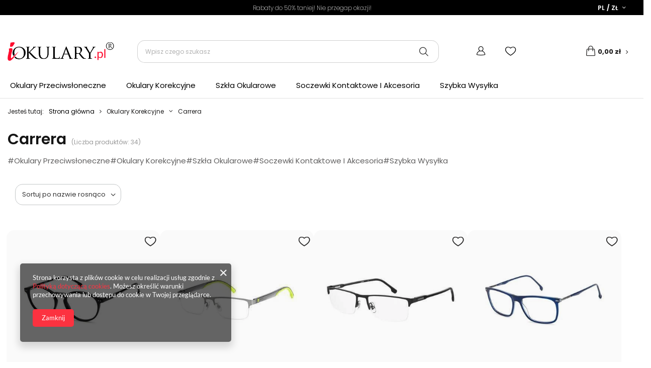

--- FILE ---
content_type: text/html; charset=utf-8
request_url: https://iokulary.pl/pol_m_Okulary-Korekcyjne_Carrera-1778.html
body_size: 30282
content:
<!DOCTYPE html>
<html lang="pl" class="--vat --gross " ><head><meta name='viewport' content='user-scalable=no, initial-scale = 1.0, maximum-scale = 1.0, width=device-width, viewport-fit=cover'/> <link rel="preload" crossorigin="anonymous" as="font" href="/gfx/standards/fontello.woff?v=2"><script src="//static.fittingbox.com/api/v1/fitmix.js" type="text/javascript"></script><meta http-equiv="Content-Type" content="text/html; charset=utf-8"><meta http-equiv="X-UA-Compatible" content="IE=edge"><title>Carrera | Sklep iOkulary.pl</title><meta name="description" content="Carrera w sklepie iOkulary.pl. W ofercie bogaty wybór markowych okularów, oprawek i soczewek kontaktowych."><link rel="icon" href="/gfx/pol/favicon.ico"><meta name="theme-color" content="#fc3240"><meta name="msapplication-navbutton-color" content="#fc3240"><meta name="apple-mobile-web-app-status-bar-style" content="#fc3240"><link rel="preload stylesheet" as="style" href="/gfx/pol/style.css.gzip?r=1734619554"><script>var app_shop={urls:{prefix:'data="/gfx/'.replace('data="', '')+'pol/',graphql:'/graphql/v1/'},vars:{priceType:'gross',priceTypeVat:true,productDeliveryTimeAndAvailabilityWithBasket:false,geoipCountryCode:'US',},txt:{priceTypeText:' brutto',},fn:{},fnrun:{},files:[],graphql:{}};const getCookieByName=(name)=>{const value=`; ${document.cookie}`;const parts = value.split(`; ${name}=`);if(parts.length === 2) return parts.pop().split(';').shift();return false;};if(getCookieByName('freeeshipping_clicked')){document.documentElement.classList.remove('--freeShipping');}if(getCookieByName('rabateCode_clicked')){document.documentElement.classList.remove('--rabateCode');}function hideClosedBars(){const closedBarsArray=JSON.parse(localStorage.getItem('closedBars'))||[];if(closedBarsArray.length){const styleElement=document.createElement('style');styleElement.textContent=`${closedBarsArray.map((el)=>`#${el}`).join(',')}{display:none !important;}`;document.head.appendChild(styleElement);}}hideClosedBars();</script><meta name="robots" content="index,follow"><meta name="rating" content="general"><meta name="Author" content="iokulary.pl na bazie IdoSell (www.idosell.com/shop).">
<!-- Begin partytown html or js -->

<script>partytownConfig = ["gtm_web_worker_active"] </script><script>partytown = {
          lib: "/partytown/",
          resolveUrl: function (url, location, type) {
            if (url.pathname.includes("debug/bootstrap")) {
                  const proxyUrl = new URL(`${location?.origin}/proxy/${url.href}`);
                  return proxyUrl;
              }
            if (url.href.search("proxy") === -1 && type === "script" && url.href.includes("facebook")) {
                const proxyUrl = new URL(`${location?.origin}/proxy/${url.href}`);
                return proxyUrl;
            }
            return url;
          },
          forward: [["dataLayer.push", { preserveBehavior: true }] , ""],
        }; window?.partytownCallback?.();</script><script>const t={preserveBehavior:!1},e=e=>{if("string"==typeof e)return[e,t];const[n,r=t]=e;return[n,{...t,...r}]},n=Object.freeze((t=>{const e=new Set;let n=[];do{Object.getOwnPropertyNames(n).forEach((t=>{"function"==typeof n[t]&&e.add(t)}))}while((n=Object.getPrototypeOf(n))!==Object.prototype);return Array.from(e)})());!function(t,r,o,i,a,s,c,d,l,p,u=t,f){function h(){f||(f=1,"/"==(c=(s.lib||"/~partytown/")+(s.debug?"debug/":""))[0]&&(l=r.querySelectorAll('script[type="text/partytown"]'),i!=t?i.dispatchEvent(new CustomEvent("pt1",{detail:t})):(d=setTimeout(v,1e4),r.addEventListener("pt0",w),a?y(1):o.serviceWorker?o.serviceWorker.register(c+(s.swPath||"partytown-sw.js"),{scope:c}).then((function(t){t.active?y():t.installing&&t.installing.addEventListener("statechange",(function(t){"activated"==t.target.state&&y()}))}),console.error):v())))}function y(e){p=r.createElement(e?"script":"iframe"),t._pttab=Date.now(),e||(p.style.display="block",p.style.width="0",p.style.height="0",p.style.border="0",p.style.visibility="hidden",p.setAttribute("aria-hidden",!0)),p.src=c+"partytown-"+(e?"atomics.js?v=0.10.1":"sandbox-sw.html?"+t._pttab),r.querySelector(s.sandboxParent||"body").appendChild(p)}function v(n,o){for(w(),i==t&&(s.forward||[]).map((function(n){const[r]=e(n);delete t[r.split(".")[0]]})),n=0;n<l.length;n++)(o=r.createElement("script")).innerHTML=l[n].innerHTML,o.nonce=s.nonce,r.head.appendChild(o);p&&p.parentNode.removeChild(p)}function w(){clearTimeout(d)}s=t.partytown||{},i==t&&(s.forward||[]).map((function(r){const[o,{preserveBehavior:i}]=e(r);u=t,o.split(".").map((function(e,r,o){var a;u=u[o[r]]=r+1<o.length?u[o[r]]||(a=o[r+1],n.includes(a)?[]:{}):(()=>{let e=null;if(i){const{methodOrProperty:n,thisObject:r}=((t,e)=>{let n=t;for(let t=0;t<e.length-1;t+=1)n=n[e[t]];return{thisObject:n,methodOrProperty:e.length>0?n[e[e.length-1]]:void 0}})(t,o);"function"==typeof n&&(e=(...t)=>n.apply(r,...t))}return function(){let n;return e&&(n=e(arguments)),(t._ptf=t._ptf||[]).push(o,arguments),n}})()}))})),"complete"==r.readyState?h():(t.addEventListener("DOMContentLoaded",h),t.addEventListener("load",h))}(window,document,navigator,top,window.crossOriginIsolated);</script>

<!-- End partytown html or js -->

<!-- Begin LoginOptions html -->

<style>
#client_new_social .service_item[data-name="service_Apple"]:before, 
#cookie_login_social_more .service_item[data-name="service_Apple"]:before,
.oscop_contact .oscop_login__service[data-service="Apple"]:before {
    display: block;
    height: 2.6rem;
    content: url('/gfx/standards/apple.svg?r=1743165583');
}
.oscop_contact .oscop_login__service[data-service="Apple"]:before {
    height: auto;
    transform: scale(0.8);
}
#client_new_social .service_item[data-name="service_Apple"]:has(img.service_icon):before,
#cookie_login_social_more .service_item[data-name="service_Apple"]:has(img.service_icon):before,
.oscop_contact .oscop_login__service[data-service="Apple"]:has(img.service_icon):before {
    display: none;
}
</style>

<!-- End LoginOptions html -->

<!-- Open Graph -->
<meta property="og:type" content="website"><meta property="og:url" content="https://iokulary.pl/pol_m_Okulary-Korekcyjne_Carrera-1778.html
"><meta property="og:title" content="Carrera | Sklep iOkulary.pl"><meta property="og:description" content="Carrera w sklepie iOkulary.pl. W ofercie bogaty wybór markowych okularów, oprawek i soczewek kontaktowych."><meta property="og:site_name" content="iokulary.pl"><meta property="og:locale" content="pl_PL"><meta property="og:image" content="https://iokulary.pl/hpeciai/a98d9568f745d680967afb533425bb14/pol_pl_Okulary-korekcyjne-Carrera-CARRERA-2026T-807-90610_1.webp"><meta property="og:image:width" content="450"><meta property="og:image:height" content="187"><script >
window.dataLayer = window.dataLayer || [];
window.gtag = function gtag() {
dataLayer.push(arguments);
}
gtag('consent', 'default', {
'ad_storage': 'denied',
'analytics_storage': 'denied',
'ad_personalization': 'denied',
'ad_user_data': 'denied',
'wait_for_update': 500
});

gtag('set', 'ads_data_redaction', true);
</script><script  class='google_consent_mode_update'>
gtag('consent', 'update', {
'ad_storage': 'granted',
'analytics_storage': 'granted',
'ad_personalization': 'granted',
'ad_user_data': 'granted'
});
</script>
<!-- End Open Graph -->

<link rel="canonical" href="https://iokulary.pl/pol_m_Okulary-Korekcyjne_Carrera-1778.html" />

                <!-- Global site tag (gtag.js) -->
                <script  async src="https://www.googletagmanager.com/gtag/js?id=AW-778894417"></script>
                <script >
                    window.dataLayer = window.dataLayer || [];
                    window.gtag = function gtag(){dataLayer.push(arguments);}
                    gtag('js', new Date());
                    
                    gtag('config', 'AW-778894417', {"allow_enhanced_conversions":true});
gtag('config', 'G-1RR1K0HJ72');

                </script>
                <link rel="stylesheet" type="text/css" href="/data/designs/634f374fab1b40.84988594_25/gfx/pol/custom.css.gzip?r=1734619670">
<!-- Begin additional html or js -->


<!--18|5|9| modified: 2025-02-13 23:41:13-->
<meta name="google-site-verification" content="G8B2ajLMq_Oc3S77Kc1IAhTCIbo5pSbwpfQUSWcu3KY" />
<meta name="google-site-verification" content="z021X7FLndv2f1Sh_ulBwUMfyx1LMU_8XaC0xiRdJXI" />
<!--15|5|7-->
<!-- Global site tag (gtag.js) - Google Ads: 1005071368 -->
<script async src="https://www.googletagmanager.com/gtag/js?id=AW-1005071368"></script>
<script>
  window.dataLayer = window.dataLayer || [];
  function gtag(){dataLayer.push(arguments);}
  gtag('js', new Date());

  gtag('config', 'AW-1005071368');
</script>
<!--37|5|23| modified: 2024-10-22 20:01:57-->
<meta name="google-site-verification" content="z021X7FLndv2f1Sh_ulBwUMfyx1LMU_8XaC0xiRdJXI" />
<!--50|5|28| modified: 2024-12-18 16:46:57-->
<script>
(function(w,d,s,l,i){w[l]=w[l]||[];w[l].push({'gtm.start':
new Date().getTime(),event:'gtm.js'});var f=d.getElementsByTagName(s)[0],
j=d.createElement(s),dl=l!='dataLayer'?'&l='+l:'';j.async=true;j.src=
'https://www.googletagmanager.com/gtm.js?id='+i+dl;f.parentNode.insertBefore(j,f);
})(window,document,'script','dataLayer','GTM-N4ZW9XV');</script>
<!--51|5|29| modified: 2024-12-05 13:43:16-->
<meta name="facebook-domain-verification" content="qojsogn1ih5buvgyfwbmzhks4z80x3" />
<meta name="facebook-domain-verification" content="c8g2gge9m0wzkg92tcqvsx56u0l7v2" />

<!-- End additional html or js -->
<script>(function(w,d,s,i,dl){w._ceneo = w._ceneo || function () {
w._ceneo.e = w._ceneo.e || []; w._ceneo.e.push(arguments); };
w._ceneo.e = w._ceneo.e || [];dl=dl===undefined?"dataLayer":dl;
const f = d.getElementsByTagName(s)[0], j = d.createElement(s); j.defer = true;
j.src = "https://ssl.ceneo.pl/ct/v5/script.js?accountGuid=" + i + "&t=" +
Date.now() + (dl ? "&dl=" + dl : ""); f.parentNode.insertBefore(j, f);
})(window, document, "script", "effc8bac-8606-4570-a93a-248336200c7d");</script>
<link rel="preload" as="image" media="(max-width: 420px)" href="/hpeciai/6eb8f80849d71fd7c2dc42419b25b265/pol_is_Okulary-korekcyjne-Carrera-CARRERA-2026T-807-90610webp"><link rel="preload" as="image" media="(min-width: 420.1px)" href="/hpeciai/61439c458a0e39d98e4c7603c41d927d/pol_il_Okulary-korekcyjne-Carrera-CARRERA-2026T-807-90610webp"><link rel="preload" as="image" media="(max-width: 420px)" href="/hpeciai/d954898ee0177027abacf39f12f11180/pol_is_Okulary-korekcyjne-Carrera-CARRERA-2042T-R80-90113webp"><link rel="preload" as="image" media="(min-width: 420.1px)" href="/hpeciai/c49828e7f7c73277304ea014a9ee9a42/pol_il_Okulary-korekcyjne-Carrera-CARRERA-2042T-R80-90113webp"></head><body><div id="container" class="search_page container max-width-1840"><header class=" commercial_banner"><script class="ajaxLoad">
                app_shop.vars.vat_registered = "true";
                app_shop.vars.currency_format = "###,##0.00";
                
                    app_shop.vars.currency_before_value = false;
                
                    app_shop.vars.currency_space = true;
                
                app_shop.vars.symbol = "zł";
                app_shop.vars.id= "PLN";
                app_shop.vars.baseurl = "http://iokulary.pl/";
                app_shop.vars.sslurl= "https://iokulary.pl/";
                app_shop.vars.curr_url= "%2Fpol_m_Okulary-Korekcyjne_Carrera-1778.html";
                

                var currency_decimal_separator = ',';
                var currency_grouping_separator = ' ';

                
                    app_shop.vars.blacklist_extension = ["exe","com","swf","js","php"];
                
                    app_shop.vars.blacklist_mime = ["application/javascript","application/octet-stream","message/http","text/javascript","application/x-deb","application/x-javascript","application/x-shockwave-flash","application/x-msdownload"];
                
                    app_shop.urls.contact = "/contact-pol.html";
                </script><div id="viewType" style="display:none"></div><div id="menu_banners3" class="row mb-4 mx-0"><div class="menu_button_wrapper col-12"><div class="top-banner">
<span>Rabaty do 50% taniej! Nie przegap okazji!</span>
<span style="display: none" class="top-banner--date"></span>
</div></div></div><div id="logo" class="d-flex align-items-center"><a href="/" target="_self"><img src="/data/gfx/mask/pol/logo_5_big.png" alt="iokulary.pl" width="803" height="139"></a></div><form action="https://iokulary.pl/search.php" method="get" id="menu_search" class="menu_search"><a href="#showSearchForm" class="menu_search__mobile"></a><div class="menu_search__block"><div class="menu_search__item --input"><input class="menu_search__input" type="text" name="text" autocomplete="off" placeholder="Wpisz czego szukasz"><button class="menu_search__submit" type="submit"></button></div><div class="menu_search__item --results search_result"></div></div></form><div id="menu_settings" class="align-items-center justify-content-center justify-content-lg-end"><div class="open_trigger"><span class="d-none  flag_txt">zł</span><div class="menu_settings_wrapper"><div class="menu_settings_inline"><div class="menu_settings_content"><span class="d-none menu_settings_flag flag flag_pol"></span><strong class="menu_settings_value"><span class="menu_settings_language">pl</span><span> / </span><span class="menu_settings_currency">zł</span></strong></div></div><div class="menu_settings_inline d-none"><div class="menu_settings_header">
								Dostawa do: 
							</div><div class="menu_settings_content"><strong class="menu_settings_value">Polska</strong></div></div></div><i class="icon-angle-down d-none"></i></div><form action="https://iokulary.pl/settings.php" method="post"><ul><li><div class="form-group"><label for="menu_settings_curr">Waluta</label><div class="select-after"><select class="form-control" name="curr" id="menu_settings_curr"><option value="PLN" selected>zł</option><option value="EUR">EUR (1 zł = 0.237EUR)
															</option><option value="GBP">GBP (1 zł = 0.2054GBP)
															</option><option value="RUB">₽ (1 zł = 21.692₽)
															</option><option value="SEK">SEK (1 zł = 2.5413SEK)
															</option><option value="CZK">CZK (1 zł = 5.7571CZK)
															</option></select></div></div><div class="form-group"><label for="menu_settings_country">Dostawa do</label><div class="select-after"><select class="form-control" name="country" id="menu_settings_country"><option value="1143020016">Austria</option><option value="1143020022">Belgia</option><option value="1143020033">Bułgaria</option><option value="1143020038">Chorwacja</option><option value="1143020041">Czechy</option><option value="1143020042">Dania</option><option value="1143020051">Estonia</option><option value="1143020056">Finlandia</option><option value="1143020057">Francja</option><option value="1143020062">Grecja</option><option value="1143020075">Hiszpania</option><option value="1143020076">Holandia</option><option value="1143020083">Irlandia</option><option value="1143020116">Litwa</option><option value="1143020118">Łotwa</option><option value="1143020117">Luksemburg</option><option value="1143020143">Niemcy</option><option selected value="1143020003">Polska</option><option value="1143020163">Portugalia</option><option value="1143020169">Rumunia</option><option value="1143020182">Słowacja</option><option value="1143020183">Słowenia</option><option value="1143020193">Szwecja</option><option value="1143020217">Węgry</option><option value="1143020220">Włochy</option></select></div></div></li><li class="buttons"><button class="btn --solid --large" type="submit">
								Zastosuj zmiany
							</button></li></ul></form></div><div id="menu_additional"><a class="account_link" href="https://iokulary.pl/login.php"></a><div class="shopping_list_top" data-empty="true"><a href="https://iokulary.pl/pl/shoppinglist/" class="wishlist_link slt_link"></a><div class="slt_lists"><ul class="slt_lists__nav"><li class="slt_lists__nav_item" data-list_skeleton="true" data-list_id="true" data-shared="true"><a class="slt_lists__nav_link" data-list_href="true"><span class="slt_lists__nav_name" data-list_name="true"></span><span class="slt_lists__count" data-list_count="true">0</span></a></li></ul><span class="slt_lists__empty">Dodaj do nich produkty, które lubisz i chcesz kupić później.</span></div></div></div><div class="shopping_list_top_mobile" data-empty="true"><a href="https://iokulary.pl/pl/shoppinglist/" class="sltm_link"></a></div><div class="sl_choose sl_dialog"><div class="sl_choose__wrapper sl_dialog__wrapper"><div class="sl_choose__item --top sl_dialog_close mb-2"><strong class="sl_choose__label">Zapisz na liście zakupowej</strong></div><div class="sl_choose__item --lists" data-empty="true"><div class="sl_choose__list f-group --radio m-0 d-md-flex align-items-md-center justify-content-md-between" data-list_skeleton="true" data-list_id="true" data-shared="true"><input type="radio" name="add" class="sl_choose__input f-control" id="slChooseRadioSelect" data-list_position="true"><label for="slChooseRadioSelect" class="sl_choose__group_label f-label py-4" data-list_position="true"><span class="sl_choose__sub d-flex align-items-center"><span class="sl_choose__name" data-list_name="true"></span><span class="sl_choose__count" data-list_count="true">0</span></span></label><button type="button" class="sl_choose__button --desktop btn --solid">Zapisz</button></div></div><div class="sl_choose__item --create sl_create mt-4"><a href="#new" class="sl_create__link  align-items-center">Stwórz nową listę zakupową</a><form class="sl_create__form align-items-center"><div class="sl_create__group f-group --small mb-0"><input type="text" class="sl_create__input f-control" required="required"><label class="sl_create__label f-label">Nazwa nowej listy</label></div><button type="submit" class="sl_create__button btn --solid ml-2 ml-md-3">Utwórz listę</button></form></div><div class="sl_choose__item --mobile mt-4 d-flex justify-content-center d-md-none"><button class="sl_choose__button --mobile btn --solid --large">Zapisz</button></div></div></div><div id="menu_basket" class="topBasket"><a class="topBasket__sub" href="/basketedit.php"><span class="badge badge-info"></span><strong class="topBasket__price">0,00 zł</strong></a><div class="topBasket__details --products" style="display: none;"><div class="topBasket__block --labels"><label class="topBasket__item --name">Produkt</label><label class="topBasket__item --sum">Ilość</label><label class="topBasket__item --prices">Cena</label></div><div class="topBasket__block --products"></div></div><div class="topBasket__details --shipping" style="display: none;"><span class="topBasket__name">Koszt dostawy od</span><span id="shipppingCost"></span></div></div><nav id="menu_categories" class="wide"><button type="button" class="navbar-toggler"><i class="icon-reorder"></i></button><div class="navbar-collapse" id="menu_navbar"><ul class="navbar-nav"><li class="nav-item"><a  href="/pol_m_Okulary-Przeciwsloneczne-1115.html" target="_self" title="Okulary Przeciwsłoneczne" class="nav-link" >Okulary Przeciwsłoneczne</a><ul class="navbar-subnav"><li class="nav-item"><a  href="/pol_m_Okulary-Przeciwsloneczne_Okulary-Przeciwsloneczne-Anne-Marii-1805.html" target="_self" title="Okulary Przeciwsłoneczne Anne Marii" class="nav-link" >Okulary Przeciwsłoneczne Anne Marii</a><ul class="navbar-subsubnav"><li class="nav-item"><a  href="/pol_m_Okulary-Przeciwsloneczne_Okulary-Przeciwsloneczne-Anne-Marii_Okulary-Przeciwsloneczne-Anne-Marii-Damskie-1806.html" target="_self" title="Okulary Przeciwsłoneczne Anne Marii Damskie" class="nav-link" >Okulary Przeciwsłoneczne Anne Marii Damskie</a></li></ul></li><li class="nav-item"><a  href="/pol_m_Okulary-Przeciwsloneczne_Okulary-Przeciwsloneczne-Armani-Exchange-2096.html" target="_self" title="Okulary Przeciwsłoneczne Armani Exchange" class="nav-link" >Okulary Przeciwsłoneczne Armani Exchange</a><ul class="navbar-subsubnav"><li class="nav-item"><a  href="/pol_m_Okulary-Przeciwsloneczne_Okulary-Przeciwsloneczne-Armani-Exchange_Okulary-Przeciwsloneczne-Armani-Exchange-Damskie-2097.html" target="_self" title="Okulary Przeciwsłoneczne Armani Exchange Damskie" class="nav-link" >Okulary Przeciwsłoneczne Armani Exchange Damskie</a></li><li class="nav-item"><a  href="/pol_m_Okulary-Przeciwsloneczne_Okulary-Przeciwsloneczne-Armani-Exchange_Okulary-Przeciwsloneczne-Armani-Exchange-Meskie-2098.html" target="_self" title="Okulary Przeciwsłoneczne Armani Exchange Męskie" class="nav-link" >Okulary Przeciwsłoneczne Armani Exchange Męskie</a></li></ul></li><li class="nav-item"><a  href="/pol_m_Okulary-Przeciwsloneczne_Okulary-Przeciwsloneczne-Arnette-1210.html" target="_self" title="Okulary Przeciwsłoneczne Arnette " class="nav-link" >Okulary Przeciwsłoneczne Arnette </a><ul class="navbar-subsubnav"><li class="nav-item"><a  href="/pol_m_Okulary-Przeciwsloneczne_Okulary-Przeciwsloneczne-Arnette-_Okulary-Przeciwsloneczne-Arnette-Meskie-1212.html" target="_self" title="Okulary Przeciwsłoneczne Arnette Męskie" class="nav-link" >Okulary Przeciwsłoneczne Arnette Męskie</a></li></ul></li><li class="nav-item"><a  href="/pol_m_Okulary-Przeciwsloneczne_Okulary-Przeciwsloneczne-Balenciaga-5343.html" target="_self" title="Okulary Przeciwsłoneczne Balenciaga" class="nav-link" >Okulary Przeciwsłoneczne Balenciaga</a><ul class="navbar-subsubnav"><li class="nav-item"><a  href="/pol_m_Okulary-Przeciwsloneczne_Okulary-Przeciwsloneczne-Balenciaga_Okulary-Przeciwsloneczne-Balenciaga-Damskie-5344.html" target="_self" title="Okulary Przeciwsłoneczne Balenciaga Damskie" class="nav-link" >Okulary Przeciwsłoneczne Balenciaga Damskie</a></li><li class="nav-item"><a  href="/pol_m_Okulary-Przeciwsloneczne_Okulary-Przeciwsloneczne-Balenciaga_Okulary-Przeciwsloneczne-Balenciaga-Meskie-5345.html" target="_self" title="Okulary Przeciwsłoneczne Balenciaga Męskie" class="nav-link" >Okulary Przeciwsłoneczne Balenciaga Męskie</a></li><li class="nav-item"><a  href="/pol_m_Okulary-Przeciwsloneczne_Okulary-Przeciwsloneczne-Balenciaga_Okulary-Przeciwsloneczne-Balenciaga-Unisex-5346.html" target="_self" title="Okulary Przeciwsłoneczne Balenciaga Unisex" class="nav-link" >Okulary Przeciwsłoneczne Balenciaga Unisex</a></li></ul></li><li class="nav-item"><a  href="/pol_m_Okulary-Przeciwsloneczne_Okulary-Przeciwsloneczne-Belutti-2979.html" target="_self" title="Okulary Przeciwsłoneczne Belutti" class="nav-link" >Okulary Przeciwsłoneczne Belutti</a><ul class="navbar-subsubnav"><li class="nav-item"><a  href="/pol_m_Okulary-Przeciwsloneczne_Okulary-Przeciwsloneczne-Belutti_Okulary-Przeciwsloneczne-Belutti-Damskie-2980.html" target="_self" title="Okulary Przeciwsłoneczne Belutti Damskie" class="nav-link" >Okulary Przeciwsłoneczne Belutti Damskie</a></li><li class="nav-item"><a  href="/pol_m_Okulary-Przeciwsloneczne_Okulary-Przeciwsloneczne-Belutti_Okulary-Przeciwsloneczne-Belutti-Dla-Dzieci-2983.html" target="_self" title="Okulary Przeciwsłoneczne Belutti Dla Dzieci" class="nav-link" >Okulary Przeciwsłoneczne Belutti Dla Dzieci</a></li><li class="nav-item"><a  href="/pol_m_Okulary-Przeciwsloneczne_Okulary-Przeciwsloneczne-Belutti_Okulary-Przeciwsloneczne-Belutti-Meskie-2981.html" target="_self" title="Okulary Przeciwsłoneczne Belutti Męskie" class="nav-link" >Okulary Przeciwsłoneczne Belutti Męskie</a></li><li class="nav-item"><a  href="/pol_m_Okulary-Przeciwsloneczne_Okulary-Przeciwsloneczne-Belutti_Okulary-Przeciwsloneczne-Belutti-Unisex-2982.html" target="_self" title="Okulary Przeciwsłoneczne Belutti Unisex" class="nav-link" >Okulary Przeciwsłoneczne Belutti Unisex</a></li></ul></li><li class="nav-item"><a  href="/pol_m_Okulary-Przeciwsloneczne_Okulary-Przeciwsloneczne-Bogner-2649.html" target="_self" title="Okulary Przeciwsłoneczne Bogner" class="nav-link" >Okulary Przeciwsłoneczne Bogner</a><ul class="navbar-subsubnav"><li class="nav-item"><a  href="/pol_m_Okulary-Przeciwsloneczne_Okulary-Przeciwsloneczne-Bogner_Okulary-Przeciwsloneczne-Bogner-Damskie-2650.html" target="_self" title="Okulary Przeciwsłoneczne Bogner Damskie" class="nav-link" >Okulary Przeciwsłoneczne Bogner Damskie</a></li></ul></li><li class="nav-item"><a  href="/pol_m_Okulary-Przeciwsloneczne_Okulary-Przeciwsloneczne-BOSS-3750.html" target="_self" title="Okulary Przeciwsłoneczne BOSS" class="nav-link" >Okulary Przeciwsłoneczne BOSS</a><ul class="navbar-subsubnav"><li class="nav-item"><a  href="/pol_m_Okulary-Przeciwsloneczne_Okulary-Przeciwsloneczne-BOSS_Okulary-Przeciwsloneczne-BOSS-Damskie-3751.html" target="_self" title="Okulary Przeciwsłoneczne BOSS Damskie" class="nav-link" >Okulary Przeciwsłoneczne BOSS Damskie</a></li><li class="nav-item"><a  href="/pol_m_Okulary-Przeciwsloneczne_Okulary-Przeciwsloneczne-BOSS_Okulary-Przeciwsloneczne-BOSS-Meskie-3752.html" target="_self" title="Okulary Przeciwsłoneczne BOSS Męskie" class="nav-link" >Okulary Przeciwsłoneczne BOSS Męskie</a></li></ul></li><li class="nav-item"><a  href="/pol_m_Okulary-Przeciwsloneczne_Okulary-Przeciwsloneczne-Bottega-Veneta-5387.html" target="_self" title="Okulary Przeciwsłoneczne Bottega Veneta" class="nav-link" >Okulary Przeciwsłoneczne Bottega Veneta</a><ul class="navbar-subsubnav"><li class="nav-item"><a  href="/pol_m_Okulary-Przeciwsloneczne_Okulary-Przeciwsloneczne-Bottega-Veneta_Okulary-Przeciwsloneczne-Bottega-Veneta-Damskie-5388.html" target="_self" title="Okulary Przeciwsłoneczne Bottega Veneta Damskie" class="nav-link" >Okulary Przeciwsłoneczne Bottega Veneta Damskie</a></li></ul></li><li class="nav-item"><a  href="/pol_m_Okulary-Przeciwsloneczne_Okulary-Przeciwsloneczne-Burberry-1628.html" target="_self" title="Okulary Przeciwsłoneczne Burberry" class="nav-link" >Okulary Przeciwsłoneczne Burberry</a><ul class="navbar-subsubnav"><li class="nav-item"><a  href="/pol_m_Okulary-Przeciwsloneczne_Okulary-Przeciwsloneczne-Burberry_Okulary-Przeciwsloneczne-Burberry-Damskie-1629.html" target="_self" title="Okulary Przeciwsłoneczne Burberry Damskie" class="nav-link" >Okulary Przeciwsłoneczne Burberry Damskie</a></li><li class="nav-item"><a  href="/pol_m_Okulary-Przeciwsloneczne_Okulary-Przeciwsloneczne-Burberry_Okulary-Przeciwsloneczne-Burberry-Meskie-1630.html" target="_self" title="Okulary Przeciwsłoneczne Burberry Męskie" class="nav-link" >Okulary Przeciwsłoneczne Burberry Męskie</a></li></ul></li><li class="nav-item"><a  href="/pol_m_Okulary-Przeciwsloneczne_Okulary-Przeciwsloneczne-Carolina-Herrera-3299.html" target="_self" title="Okulary Przeciwsłoneczne Carolina Herrera" class="nav-link" >Okulary Przeciwsłoneczne Carolina Herrera</a><ul class="navbar-subsubnav"><li class="nav-item"><a  href="/pol_m_Okulary-Przeciwsloneczne_Okulary-Przeciwsloneczne-Carolina-Herrera_Okulary-Przeciwsloneczne-Carolina-Herrera-Damskie-3300.html" target="_self" title="Okulary Przeciwsłoneczne Carolina Herrera Damskie" class="nav-link" >Okulary Przeciwsłoneczne Carolina Herrera Damskie</a></li></ul></li><li class="nav-item"><a  href="/pol_m_Okulary-Przeciwsloneczne_Okulary-Przeciwsloneczne-Carrera-1325.html" target="_self" title="Okulary Przeciwsłoneczne Carrera" class="nav-link" >Okulary Przeciwsłoneczne Carrera</a><ul class="navbar-subsubnav"><li class="nav-item"><a  href="/pol_m_Okulary-Przeciwsloneczne_Okulary-Przeciwsloneczne-Carrera_Okulary-Przeciwsloneczne-Carrera-Damskie-1326.html" target="_self" title="Okulary Przeciwsłoneczne Carrera Damskie" class="nav-link" >Okulary Przeciwsłoneczne Carrera Damskie</a></li><li class="nav-item"><a  href="/pol_m_Okulary-Przeciwsloneczne_Okulary-Przeciwsloneczne-Carrera_Okulary-Przeciwsloneczne-Carrera-Dla-Dzieci-2408.html" target="_self" title="Okulary Przeciwsłoneczne Carrera Dla Dzieci" class="nav-link" >Okulary Przeciwsłoneczne Carrera Dla Dzieci</a></li><li class="nav-item"><a  href="/pol_m_Okulary-Przeciwsloneczne_Okulary-Przeciwsloneczne-Carrera_Okulary-Przeciwsloneczne-Carrera-Meskie-1919.html" target="_self" title="Okulary Przeciwsłoneczne Carrera Męskie" class="nav-link" >Okulary Przeciwsłoneczne Carrera Męskie</a></li></ul></li><li class="nav-item"><a  href="/pol_m_Okulary-Przeciwsloneczne_Okulary-Przeciwsloneczne-Chiara-Ferragni-3343.html" target="_self" title="Okulary Przeciwsłoneczne Chiara Ferragni" class="nav-link" >Okulary Przeciwsłoneczne Chiara Ferragni</a><ul class="navbar-subsubnav"><li class="nav-item"><a  href="/pol_m_Okulary-Przeciwsloneczne_Okulary-Przeciwsloneczne-Chiara-Ferragni_Okulary-Przeciwsloneczne-Chiara-Ferragni-Damskie-3344.html" target="_self" title="Okulary Przeciwsłoneczne Chiara Ferragni Damskie" class="nav-link" >Okulary Przeciwsłoneczne Chiara Ferragni Damskie</a></li></ul></li><li class="nav-item"><a  href="/pol_m_Okulary-Przeciwsloneczne_Okulary-Przeciwsloneczne-Chloe-1327.html" target="_self" title="Okulary Przeciwsłoneczne Chloé" class="nav-link" >Okulary Przeciwsłoneczne Chloé</a><ul class="navbar-subsubnav"><li class="nav-item"><a  href="/pol_m_Okulary-Przeciwsloneczne_Okulary-Przeciwsloneczne-Chloe_Okulary-Przeciwsloneczne-Chloe-Damskie-1328.html" target="_self" title="Okulary Przeciwsłoneczne Chloé Damskie" class="nav-link" >Okulary Przeciwsłoneczne Chloé Damskie</a></li></ul></li><li class="nav-item"><a  href="/pol_m_Okulary-Przeciwsloneczne_Okulary-Przeciwsloneczne-Civetta-4024.html" target="_self" title="Okulary Przeciwsłoneczne Civetta" class="nav-link" >Okulary Przeciwsłoneczne Civetta</a><ul class="navbar-subsubnav"><li class="nav-item"><a  href="/pol_m_Okulary-Przeciwsloneczne_Okulary-Przeciwsloneczne-Civetta_Okulary-Przeciwsloneczne-Civetta-Meskie-4026.html" target="_self" title="Okulary Przeciwsłoneczne Civetta Męskie" class="nav-link" >Okulary Przeciwsłoneczne Civetta Męskie</a></li></ul></li><li class="nav-item"><a  href="/pol_m_Okulary-Przeciwsloneczne_Okulary-Przeciwsloneczne-Coach-2605.html" target="_self" title="Okulary Przeciwsłoneczne Coach" class="nav-link" >Okulary Przeciwsłoneczne Coach</a><ul class="navbar-subsubnav"><li class="nav-item"><a  href="/pol_m_Okulary-Przeciwsloneczne_Okulary-Przeciwsloneczne-Coach_Okulary-Przeciwsloneczne-Coach-Damskie-2606.html" target="_self" title="Okulary Przeciwsłoneczne Coach Damskie" class="nav-link" >Okulary Przeciwsłoneczne Coach Damskie</a></li></ul></li><li class="nav-item"><a  href="/pol_m_Okulary-Przeciwsloneczne_Okulary-Przeciwsloneczne-David-Beckham-4420.html" target="_self" title="Okulary Przeciwsłoneczne David Beckham" class="nav-link" >Okulary Przeciwsłoneczne David Beckham</a><ul class="navbar-subsubnav"><li class="nav-item"><a  href="/pol_m_Okulary-Przeciwsloneczne_Okulary-Przeciwsloneczne-David-Beckham_Okulary-Przeciwsloneczne-David-Beckham-Meskie-4422.html" target="_self" title="Okulary Przeciwsłoneczne David Beckham Męskie" class="nav-link" >Okulary Przeciwsłoneczne David Beckham Męskie</a></li></ul></li><li class="nav-item"><a  href="/pol_m_Okulary-Przeciwsloneczne_Okulary-Przeciwsloneczne-Demetz-4332.html" target="_self" title="Okulary Przeciwsłoneczne Demetz" class="nav-link" >Okulary Przeciwsłoneczne Demetz</a><ul class="navbar-subsubnav"><li class="nav-item"><a  href="/pol_m_Okulary-Przeciwsloneczne_Okulary-Przeciwsloneczne-Demetz_Okulary-Przeciwsloneczne-Demetz-Dla-Dzieci-4336.html" target="_self" title="Okulary Przeciwsłoneczne Demetz Dla Dzieci" class="nav-link" >Okulary Przeciwsłoneczne Demetz Dla Dzieci</a></li></ul></li><li class="nav-item"><a  href="/pol_m_Okulary-Przeciwsloneczne_Okulary-Przeciwsloneczne-Dior-1329.html" target="_self" title="Okulary Przeciwsłoneczne Dior" class="nav-link" >Okulary Przeciwsłoneczne Dior</a><ul class="navbar-subsubnav"><li class="nav-item"><a  href="/pol_m_Okulary-Przeciwsloneczne_Okulary-Przeciwsloneczne-Dior_Okulary-Przeciwsloneczne-Dior-Damskie-1330.html" target="_self" title="Okulary Przeciwsłoneczne Dior Damskie" class="nav-link" >Okulary Przeciwsłoneczne Dior Damskie</a></li></ul></li><li class="nav-item"><a  href="/pol_m_Okulary-Przeciwsloneczne_Okulary-Przeciwsloneczne-Dolce-Gabbana-2615.html" target="_self" title="Okulary Przeciwsłoneczne Dolce &amp; Gabbana" class="nav-link" >Okulary Przeciwsłoneczne Dolce & Gabbana</a><ul class="navbar-subsubnav"><li class="nav-item"><a  href="/pol_m_Okulary-Przeciwsloneczne_Okulary-Przeciwsloneczne-Dolce-Gabbana_Okulary-Przeciwsloneczne-Dolce-Gabbana-Damskie-6751.html" target="_self" title="Okulary Przeciwsłoneczne Dolce &amp;amp; Gabbana Damskie" class="nav-link" >Okulary Przeciwsłoneczne Dolce &amp; Gabbana Damskie</a></li></ul></li><li class="nav-item"><a  href="/pol_m_Okulary-Przeciwsloneczne_Okulary-Przeciwsloneczne-Dsquared2-3387.html" target="_self" title="Okulary Przeciwsłoneczne Dsquared2" class="nav-link" >Okulary Przeciwsłoneczne Dsquared2</a><ul class="navbar-subsubnav"><li class="nav-item"><a  href="/pol_m_Okulary-Przeciwsloneczne_Okulary-Przeciwsloneczne-Dsquared2_Okulary-Przeciwsloneczne-Dsquared2-Damskie-3388.html" target="_self" title="Okulary Przeciwsłoneczne Dsquared2 Damskie" class="nav-link" >Okulary Przeciwsłoneczne Dsquared2 Damskie</a></li><li class="nav-item"><a  href="/pol_m_Okulary-Przeciwsloneczne_Okulary-Przeciwsloneczne-Dsquared2_Okulary-Przeciwsloneczne-Dsquared2-Meskie-3389.html" target="_self" title="Okulary Przeciwsłoneczne Dsquared2 Męskie" class="nav-link" >Okulary Przeciwsłoneczne Dsquared2 Męskie</a></li><li class="nav-item"><a  href="/pol_m_Okulary-Przeciwsloneczne_Okulary-Przeciwsloneczne-Dsquared2_Okulary-Przeciwsloneczne-Dsquared2-Unisex-3390.html" target="_self" title="Okulary Przeciwsłoneczne Dsquared2 Unisex" class="nav-link" >Okulary Przeciwsłoneczne Dsquared2 Unisex</a></li></ul></li><li class="nav-item"><a  href="/pol_m_Okulary-Przeciwsloneczne_Okulary-Przeciwsloneczne-Emporio-Armani-1156.html" target="_self" title="Okulary Przeciwsłoneczne Emporio Armani" class="nav-link" >Okulary Przeciwsłoneczne Emporio Armani</a><ul class="navbar-subsubnav"><li class="nav-item"><a  href="/pol_m_Okulary-Przeciwsloneczne_Okulary-Przeciwsloneczne-Emporio-Armani_Okulary-Przeciwsloneczne-Emporio-Armani-Damskie-1157.html" target="_self" title="Okulary Przeciwsłoneczne Emporio Armani Damskie" class="nav-link" >Okulary Przeciwsłoneczne Emporio Armani Damskie</a></li><li class="nav-item"><a  href="/pol_m_Okulary-Przeciwsloneczne_Okulary-Przeciwsloneczne-Emporio-Armani_Okulary-Przeciwsloneczne-Emporio-Armani-Meskie-1158.html" target="_self" title="Okulary Przeciwsłoneczne Emporio Armani Męskie" class="nav-link" >Okulary Przeciwsłoneczne Emporio Armani Męskie</a></li></ul></li><li class="nav-item"><a  href="/pol_m_Okulary-Przeciwsloneczne_Okulary-Przeciwsloneczne-F2F-3936.html" target="_self" title="Okulary Przeciwsłoneczne F2F" class="nav-link" >Okulary Przeciwsłoneczne F2F</a><ul class="navbar-subsubnav"><li class="nav-item"><a  href="/pol_m_Okulary-Przeciwsloneczne_Okulary-Przeciwsloneczne-F2F_Okulary-Przeciwsloneczne-F2F-Meskie-3938.html" target="_self" title="Okulary Przeciwsłoneczne F2F Męskie" class="nav-link" >Okulary Przeciwsłoneczne F2F Męskie</a></li></ul></li><li class="nav-item"><a  href="/pol_m_Okulary-Przeciwsloneczne_Okulary-Przeciwsloneczne-Fendal-4156.html" target="_self" title="Okulary Przeciwsłoneczne Fendal" class="nav-link" >Okulary Przeciwsłoneczne Fendal</a><ul class="navbar-subsubnav"><li class="nav-item"><a  href="/pol_m_Okulary-Przeciwsloneczne_Okulary-Przeciwsloneczne-Fendal_Okulary-Przeciwsloneczne-Fendal-Damskie-4157.html" target="_self" title="Okulary Przeciwsłoneczne Fendal Damskie" class="nav-link" >Okulary Przeciwsłoneczne Fendal Damskie</a></li><li class="nav-item"><a  href="/pol_m_Okulary-Przeciwsloneczne_Okulary-Przeciwsloneczne-Fendal_Okulary-Przeciwsloneczne-Fendal-Meskie-4158.html" target="_self" title="Okulary Przeciwsłoneczne Fendal Męskie" class="nav-link" >Okulary Przeciwsłoneczne Fendal Męskie</a></li><li class="nav-item"><a  href="/pol_m_Okulary-Przeciwsloneczne_Okulary-Przeciwsloneczne-Fendal_Okulary-Przeciwsloneczne-Fendal-Unisex-4159.html" target="_self" title="Okulary Przeciwsłoneczne Fendal Unisex" class="nav-link" >Okulary Przeciwsłoneczne Fendal Unisex</a></li></ul></li><li class="nav-item"><a  href="/pol_m_Okulary-Przeciwsloneczne_Okulary-Przeciwsloneczne-Fendi-1334.html" target="_self" title="Okulary Przeciwsłoneczne Fendi" class="nav-link" >Okulary Przeciwsłoneczne Fendi</a><ul class="navbar-subsubnav"><li class="nav-item"><a  href="/pol_m_Okulary-Przeciwsloneczne_Okulary-Przeciwsloneczne-Fendi_Okulary-Przeciwsloneczne-Fendi-Meskie-2232.html" target="_self" title="Okulary Przeciwsłoneczne Fendi Męskie" class="nav-link" >Okulary Przeciwsłoneczne Fendi Męskie</a></li></ul></li><li class="nav-item"><a  href="/pol_m_Okulary-Przeciwsloneczne_Okulary-Przeciwsloneczne-Fossil-3431.html" target="_self" title="Okulary Przeciwsłoneczne Fossil" class="nav-link" >Okulary Przeciwsłoneczne Fossil</a><ul class="navbar-subsubnav"><li class="nav-item"><a  href="/pol_m_Okulary-Przeciwsloneczne_Okulary-Przeciwsloneczne-Fossil_Okulary-Przeciwsloneczne-Fossil-Damskie-3432.html" target="_self" title="Okulary Przeciwsłoneczne Fossil Damskie" class="nav-link" >Okulary Przeciwsłoneczne Fossil Damskie</a></li></ul></li><li class="nav-item"><a  href="/pol_m_Okulary-Przeciwsloneczne_Okulary-Przeciwsloneczne-Giorgio-Armani-1163.html" target="_self" title="Okulary Przeciwsłoneczne Giorgio Armani" class="nav-link" >Okulary Przeciwsłoneczne Giorgio Armani</a><ul class="navbar-subsubnav"><li class="nav-item"><a  href="/pol_m_Okulary-Przeciwsloneczne_Okulary-Przeciwsloneczne-Giorgio-Armani_Okulary-Przeciwsloneczne-Giorgio-Armani-Damskie-1164.html" target="_self" title="Okulary Przeciwsłoneczne Giorgio Armani Damskie" class="nav-link" >Okulary Przeciwsłoneczne Giorgio Armani Damskie</a></li><li class="nav-item"><a  href="/pol_m_Okulary-Przeciwsloneczne_Okulary-Przeciwsloneczne-Giorgio-Armani_Okulary-Przeciwsloneczne-Giorgio-Armani-Meskie-1165.html" target="_self" title="Okulary Przeciwsłoneczne Giorgio Armani Męskie" class="nav-link" >Okulary Przeciwsłoneczne Giorgio Armani Męskie</a></li></ul></li><li class="nav-item"><a  href="/pol_m_Okulary-Przeciwsloneczne_Okulary-Przeciwsloneczne-Gucci-1338.html" target="_self" title="Okulary Przeciwsłoneczne Gucci" class="nav-link" >Okulary Przeciwsłoneczne Gucci</a><ul class="navbar-subsubnav"><li class="nav-item"><a  href="/pol_m_Okulary-Przeciwsloneczne_Okulary-Przeciwsloneczne-Gucci_Okulary-Przeciwsloneczne-Gucci-Damskie-1339.html" target="_self" title="Okulary Przeciwsłoneczne Gucci Damskie" class="nav-link" >Okulary Przeciwsłoneczne Gucci Damskie</a></li><li class="nav-item"><a  href="/pol_m_Okulary-Przeciwsloneczne_Okulary-Przeciwsloneczne-Gucci_Okulary-Przeciwsloneczne-Gucci-Meskie-1502.html" target="_self" title="Okulary Przeciwsłoneczne Gucci Męskie " class="nav-link" >Okulary Przeciwsłoneczne Gucci Męskie </a></li></ul></li><li class="nav-item"><a  href="/pol_m_Okulary-Przeciwsloneczne_Okulary-Przeciwsloneczne-Hugo-3794.html" target="_self" title="Okulary Przeciwsłoneczne Hugo" class="nav-link" >Okulary Przeciwsłoneczne Hugo</a><ul class="navbar-subsubnav"><li class="nav-item"><a  href="/pol_m_Okulary-Przeciwsloneczne_Okulary-Przeciwsloneczne-Hugo_Okulary-Przeciwsloneczne-Hugo-Damskie-3795.html" target="_self" title="Okulary Przeciwsłoneczne Hugo Damskie" class="nav-link" >Okulary Przeciwsłoneczne Hugo Damskie</a></li><li class="nav-item"><a  href="/pol_m_Okulary-Przeciwsloneczne_Okulary-Przeciwsloneczne-Hugo_Okulary-Przeciwsloneczne-Hugo-Meskie-3796.html" target="_self" title="Okulary Przeciwsłoneczne Hugo Męskie" class="nav-link" >Okulary Przeciwsłoneczne Hugo Męskie</a></li></ul></li><li class="nav-item"><a  href="/pol_m_Okulary-Przeciwsloneczne_Okulary-Przeciwsloneczne-Isabel-Marant-3475.html" target="_self" title="Okulary Przeciwsłoneczne Isabel Marant" class="nav-link" >Okulary Przeciwsłoneczne Isabel Marant</a><ul class="navbar-subsubnav"><li class="nav-item"><a  href="/pol_m_Okulary-Przeciwsloneczne_Okulary-Przeciwsloneczne-Isabel-Marant_Okulary-Przeciwsloneczne-Isabel-Marant-Damskie-3476.html" target="_self" title="Okulary Przeciwsłoneczne Isabel Marant Damskie" class="nav-link" >Okulary Przeciwsłoneczne Isabel Marant Damskie</a></li></ul></li><li class="nav-item"><a  href="/pol_m_Okulary-Przeciwsloneczne_Okulary-Przeciwsloneczne-Jimmy-Choo-2354.html" target="_self" title="Okulary Przeciwsłoneczne Jimmy Choo" class="nav-link" >Okulary Przeciwsłoneczne Jimmy Choo</a><ul class="navbar-subsubnav"><li class="nav-item"><a  href="/pol_m_Okulary-Przeciwsloneczne_Okulary-Przeciwsloneczne-Jimmy-Choo_Okulary-Przeciwsloneczne-Jimmy-Choo-Damskie-2355.html" target="_self" title="Okulary Przeciwsłoneczne Jimmy Choo Damskie" class="nav-link" >Okulary Przeciwsłoneczne Jimmy Choo Damskie</a></li></ul></li><li class="nav-item"><a  href="/pol_m_Okulary-Przeciwsloneczne_Okulary-Przeciwsloneczne-Kate-Spade-3570.html" target="_self" title="Okulary Przeciwsłoneczne Kate Spade" class="nav-link" >Okulary Przeciwsłoneczne Kate Spade</a><ul class="navbar-subsubnav"><li class="nav-item"><a  href="/pol_m_Okulary-Przeciwsloneczne_Okulary-Przeciwsloneczne-Kate-Spade_Okulary-Przeciwsloneczne-Kate-Spade-Damskie-3571.html" target="_self" title="Okulary Przeciwsłoneczne Kate Spade Damskie" class="nav-link" >Okulary Przeciwsłoneczne Kate Spade Damskie</a></li></ul></li><li class="nav-item"><a  href="/pol_m_Okulary-Przeciwsloneczne_Okulary-Przeciwsloneczne-Love-Moschino-2270.html" target="_self" title="Okulary Przeciwsłoneczne Love Moschino" class="nav-link" >Okulary Przeciwsłoneczne Love Moschino</a><ul class="navbar-subsubnav"><li class="nav-item"><a  href="/pol_m_Okulary-Przeciwsloneczne_Okulary-Przeciwsloneczne-Love-Moschino_Okulary-Przeciwsloneczne-Love-Moschino-Damskie-2271.html" target="_self" title="Okulary Przeciwsłoneczne Love Moschino Damskie" class="nav-link" >Okulary Przeciwsłoneczne Love Moschino Damskie</a></li></ul></li><li class="nav-item"><a  href="/pol_m_Okulary-Przeciwsloneczne_Okulary-Przeciwsloneczne-M-Missoni-3614.html" target="_self" title="Okulary Przeciwsłoneczne M Missoni" class="nav-link" >Okulary Przeciwsłoneczne M Missoni</a><ul class="navbar-subsubnav"><li class="nav-item"><a  href="/pol_m_Okulary-Przeciwsloneczne_Okulary-Przeciwsloneczne-M-Missoni_Okulary-Przeciwsloneczne-M-Missoni-Damskie-3615.html" target="_self" title="Okulary Przeciwsłoneczne M Missoni Damskie" class="nav-link" >Okulary Przeciwsłoneczne M Missoni Damskie</a></li></ul></li><li class="nav-item"><a  href="/pol_m_Okulary-Przeciwsloneczne_Okulary-Przeciwsloneczne-Marc-Jacobs-1349.html" target="_self" title="Okulary Przeciwsłoneczne Marc Jacobs" class="nav-link" >Okulary Przeciwsłoneczne Marc Jacobs</a><ul class="navbar-subsubnav"><li class="nav-item"><a  href="/pol_m_Okulary-Przeciwsloneczne_Okulary-Przeciwsloneczne-Marc-Jacobs_Okulary-Przeciwsloneczne-Marc-Jacobs-Damskie-1350.html" target="_self" title="Okulary Przeciwsłoneczne Marc Jacobs Damskie" class="nav-link" >Okulary Przeciwsłoneczne Marc Jacobs Damskie</a></li></ul></li><li class="nav-item"><a  href="/pol_m_Okulary-Przeciwsloneczne_Okulary-Przeciwsloneczne-Max-Mara-1187.html" target="_self" title="Okulary Przeciwsłoneczne Max Mara" class="nav-link" >Okulary Przeciwsłoneczne Max Mara</a><ul class="navbar-subsubnav"><li class="nav-item"><a  href="/pol_m_Okulary-Przeciwsloneczne_Okulary-Przeciwsloneczne-Max-Mara_Okulary-Przeciwsloneczne-Max-Mara-Damskie-1188.html" target="_self" title="Okulary Przeciwsłoneczne Max Mara Damskie" class="nav-link" >Okulary Przeciwsłoneczne Max Mara Damskie</a></li></ul></li><li class="nav-item"><a  href="/pol_m_Okulary-Przeciwsloneczne_Okulary-Przeciwsloneczne-Michael-Kors-1196.html" target="_self" title="Okulary Przeciwsłoneczne Michael Kors" class="nav-link" >Okulary Przeciwsłoneczne Michael Kors</a><ul class="navbar-subsubnav"><li class="nav-item"><a  href="/pol_m_Okulary-Przeciwsloneczne_Okulary-Przeciwsloneczne-Michael-Kors_Okulary-Przeciwsloneczne-Michael-Kors-Damskie-1197.html" target="_self" title="Okulary Przeciwsłoneczne Michael Kors Damskie" class="nav-link" >Okulary Przeciwsłoneczne Michael Kors Damskie</a></li></ul></li><li class="nav-item"><a  href="/pol_m_Okulary-Przeciwsloneczne_Okulary-Przeciwsloneczne-Miu-Miu-1744.html" target="_self" title="Okulary Przeciwsłoneczne Miu Miu" class="nav-link" >Okulary Przeciwsłoneczne Miu Miu</a><ul class="navbar-subsubnav"><li class="nav-item"><a  href="/pol_m_Okulary-Przeciwsloneczne_Okulary-Przeciwsloneczne-Miu-Miu_Okulary-Przeciwsloneczne-Miu-Miu-Damskie-1745.html" target="_self" title="Okulary Przeciwsłoneczne Miu Miu Damskie" class="nav-link" >Okulary Przeciwsłoneczne Miu Miu Damskie</a></li></ul></li><li class="nav-item"><a  href="/pol_m_Okulary-Przeciwsloneczne_Okulary-Przeciwsloneczne-Moschino-2124.html" target="_self" title="Okulary Przeciwsłoneczne Moschino" class="nav-link" >Okulary Przeciwsłoneczne Moschino</a><ul class="navbar-subsubnav"><li class="nav-item"><a  href="/pol_m_Okulary-Przeciwsloneczne_Okulary-Przeciwsloneczne-Moschino_Okulary-Przeciwsloneczne-Moschino-Damskie-2125.html" target="_self" title="Okulary Przeciwsłoneczne Moschino Damskie" class="nav-link" >Okulary Przeciwsłoneczne Moschino Damskie</a></li></ul></li><li class="nav-item"><a  href="/pol_m_Okulary-Przeciwsloneczne_Okulary-Przeciwsloneczne-Oakley-1353.html" target="_self" title="Okulary Przeciwsłoneczne Oakley" class="nav-link" >Okulary Przeciwsłoneczne Oakley</a><ul class="navbar-subsubnav"><li class="nav-item"><a  href="/pol_m_Okulary-Przeciwsloneczne_Okulary-Przeciwsloneczne-Oakley_Okulary-Przeciwsloneczne-Oakley-Damskie-1354.html" target="_self" title="Okulary Przeciwsłoneczne Oakley Damskie" class="nav-link" >Okulary Przeciwsłoneczne Oakley Damskie</a></li><li class="nav-item"><a  href="/pol_m_Okulary-Przeciwsloneczne_Okulary-Przeciwsloneczne-Oakley_Okulary-Przeciwsloneczne-Oakley-Meskie-1355.html" target="_self" title="Okulary Przeciwsłoneczne Oakley Męskie" class="nav-link" >Okulary Przeciwsłoneczne Oakley Męskie</a></li><li class="nav-item"><a  href="/pol_m_Okulary-Przeciwsloneczne_Okulary-Przeciwsloneczne-Oakley_Okulary-Przeciwsloneczne-Oakley-Unisex-5530.html" target="_self" title="Okulary Przeciwsłoneczne Oakley Unisex" class="nav-link" >Okulary Przeciwsłoneczne Oakley Unisex</a></li></ul></li><li class="nav-item"><a  href="/pol_m_Okulary-Przeciwsloneczne_Okulary-Przeciwsloneczne-Persol-1184.html" target="_self" title="Okulary Przeciwsłoneczne Persol" class="nav-link" >Okulary Przeciwsłoneczne Persol</a><ul class="navbar-subsubnav"><li class="nav-item"><a  href="/pol_m_Okulary-Przeciwsloneczne_Okulary-Przeciwsloneczne-Persol_Okulary-Przeciwsloneczne-Persol-Damskie-1185.html" target="_self" title="Okulary Przeciwsłoneczne Persol Damskie" class="nav-link" >Okulary Przeciwsłoneczne Persol Damskie</a></li><li class="nav-item"><a  href="/pol_m_Okulary-Przeciwsloneczne_Okulary-Przeciwsloneczne-Persol_Okulary-Przeciwsloneczne-Persol-Meskie-1186.html" target="_self" title="Okulary Przeciwsłoneczne Persol Męskie" class="nav-link" >Okulary Przeciwsłoneczne Persol Męskie</a></li></ul></li><li class="nav-item"><a  href="/pol_m_Okulary-Przeciwsloneczne_Okulary-Przeciwsloneczne-Polar-Vision-2486.html" target="_self" title="Okulary Przeciwsłoneczne Polar Vision" class="nav-link" >Okulary Przeciwsłoneczne Polar Vision</a><ul class="navbar-subsubnav"><li class="nav-item"><a  href="/pol_m_Okulary-Przeciwsloneczne_Okulary-Przeciwsloneczne-Polar-Vision_Okulary-Przeciwsloneczne-Polar-Vision-Damskie-2487.html" target="_self" title="Okulary Przeciwsłoneczne Polar Vision Damskie" class="nav-link" >Okulary Przeciwsłoneczne Polar Vision Damskie</a></li><li class="nav-item"><a  href="/pol_m_Okulary-Przeciwsloneczne_Okulary-Przeciwsloneczne-Polar-Vision_Okulary-Przeciwsloneczne-Polar-Vision-Meskie-2488.html" target="_self" title="Okulary Przeciwsłoneczne Polar Vision Męskie" class="nav-link" >Okulary Przeciwsłoneczne Polar Vision Męskie</a></li></ul></li><li class="nav-item"><a  href="/pol_m_Okulary-Przeciwsloneczne_Okulary-Przeciwsloneczne-Polaroid-1356.html" target="_self" title="Okulary Przeciwsłoneczne Polaroid" class="nav-link" >Okulary Przeciwsłoneczne Polaroid</a><ul class="navbar-subsubnav"><li class="nav-item"><a  href="/pol_m_Okulary-Przeciwsloneczne_Okulary-Przeciwsloneczne-Polaroid_Okulary-Przeciwsloneczne-Polaroid-Damskie-1357.html" target="_self" title="Okulary Przeciwsłoneczne Polaroid Damskie" class="nav-link" >Okulary Przeciwsłoneczne Polaroid Damskie</a></li><li class="nav-item"><a  href="/pol_m_Okulary-Przeciwsloneczne_Okulary-Przeciwsloneczne-Polaroid_Okulary-Przeciwsloneczne-Polaroid-Meskie-1358.html" target="_self" title="Okulary Przeciwsłoneczne Polaroid Męskie" class="nav-link" >Okulary Przeciwsłoneczne Polaroid Męskie</a></li></ul></li><li class="nav-item"><a  href="/pol_m_Okulary-Przeciwsloneczne_Okulary-Przeciwsloneczne-Polo-Ralph-Lauren-1247.html" target="_self" title="Okulary Przeciwsłoneczne Polo Ralph Lauren" class="nav-link" >Okulary Przeciwsłoneczne Polo Ralph Lauren</a><ul class="navbar-subsubnav"><li class="nav-item"><a  href="/pol_m_Okulary-Przeciwsloneczne_Okulary-Przeciwsloneczne-Polo-Ralph-Lauren_Okulary-Przeciwsloneczne-Polo-Ralph-Lauren-Meskie-1248.html" target="_self" title="Okulary Przeciwsłoneczne Polo Ralph Lauren Męskie" class="nav-link" >Okulary Przeciwsłoneczne Polo Ralph Lauren Męskie</a></li></ul></li><li class="nav-item"><a  href="/pol_m_Okulary-Przeciwsloneczne_Okulary-Przeciwsloneczne-Porsche-Design-1250.html" target="_self" title="Okulary Przeciwsłoneczne Porsche Design" class="nav-link" >Okulary Przeciwsłoneczne Porsche Design</a><ul class="navbar-subsubnav"><li class="nav-item"><a  href="/pol_m_Okulary-Przeciwsloneczne_Okulary-Przeciwsloneczne-Porsche-Design_Okulary-Przeciwsloneczne-Porsche-Design-Damskie-1251.html" target="_self" title="Okulary Przeciwsłoneczne Porsche Design Damskie" class="nav-link" >Okulary Przeciwsłoneczne Porsche Design Damskie</a></li><li class="nav-item"><a  href="/pol_m_Okulary-Przeciwsloneczne_Okulary-Przeciwsloneczne-Porsche-Design_Okulary-Przeciwsloneczne-Porsche-Design-Meskie-1252.html" target="_self" title="Okulary Przeciwsłoneczne Porsche Design Męskie" class="nav-link" >Okulary Przeciwsłoneczne Porsche Design Męskie</a></li></ul></li><li class="nav-item"><a  href="/pol_m_Okulary-Przeciwsloneczne_Okulary-Przeciwsloneczne-Prada-1178.html" target="_self" title="Okulary Przeciwsłoneczne Prada" class="nav-link" >Okulary Przeciwsłoneczne Prada</a><ul class="navbar-subsubnav"><li class="nav-item"><a  href="/pol_m_Okulary-Przeciwsloneczne_Okulary-Przeciwsloneczne-Prada_Okulary-Przeciwsloneczne-Prada-Damskie-1179.html" target="_self" title="Okulary Przeciwsłoneczne Prada Damskie" class="nav-link" >Okulary Przeciwsłoneczne Prada Damskie</a></li><li class="nav-item"><a  href="/pol_m_Okulary-Przeciwsloneczne_Okulary-Przeciwsloneczne-Prada_Okulary-Przeciwsloneczne-Prada-Meskie-1180.html" target="_self" title="Okulary Przeciwsłoneczne Prada Męskie" class="nav-link" >Okulary Przeciwsłoneczne Prada Męskie</a></li></ul></li><li class="nav-item"><a  href="/pol_m_Okulary-Przeciwsloneczne_Okulary-Przeciwsloneczne-Prada-Linea-Rossa-1193.html" target="_self" title="Okulary Przeciwsłoneczne Prada Linea Rossa" class="nav-link" >Okulary Przeciwsłoneczne Prada Linea Rossa</a><ul class="navbar-subsubnav"><li class="nav-item"><a  href="/pol_m_Okulary-Przeciwsloneczne_Okulary-Przeciwsloneczne-Prada-Linea-Rossa_Okulary-Przeciwsloneczne-Prada-Linea-Rossa-Meskie-1195.html" target="_self" title="Okulary Przeciwsłoneczne Prada Linea Rossa Męskie" class="nav-link" >Okulary Przeciwsłoneczne Prada Linea Rossa Męskie</a></li></ul></li><li class="nav-item"><a  href="/pol_m_Okulary-Przeciwsloneczne_Okulary-Przeciwsloneczne-Ralph-Lauren-1360.html" target="_self" title="Okulary Przeciwsłoneczne Ralph Lauren" class="nav-link" >Okulary Przeciwsłoneczne Ralph Lauren</a><ul class="navbar-subsubnav"><li class="nav-item"><a  href="/pol_m_Okulary-Przeciwsloneczne_Okulary-Przeciwsloneczne-Ralph-Lauren_Okulary-Przeciwsloneczne-Ralph-Lauren-Damskie-1361.html" target="_self" title="Okulary Przeciwsłoneczne Ralph Lauren Damskie" class="nav-link" >Okulary Przeciwsłoneczne Ralph Lauren Damskie</a></li></ul></li><li class="nav-item"><a  href="/pol_m_Okulary-Przeciwsloneczne_Okulary-Przeciwsloneczne-Ray-Ban-1169.html" target="_self" title="Okulary Przeciwsłoneczne Ray Ban" class="nav-link" >Okulary Przeciwsłoneczne Ray Ban</a><ul class="navbar-subsubnav"><li class="nav-item"><a  href="/pol_m_Okulary-Przeciwsloneczne_Okulary-Przeciwsloneczne-Ray-Ban_Okulary-Przeciwsloneczne-Ray-Ban-Damskie-1170.html" target="_self" title="Okulary Przeciwsłoneczne Ray Ban Damskie" class="nav-link" >Okulary Przeciwsłoneczne Ray Ban Damskie</a></li><li class="nav-item"><a  href="/pol_m_Okulary-Przeciwsloneczne_Okulary-Przeciwsloneczne-Ray-Ban_Okulary-Przeciwsloneczne-Ray-Ban-Dla-Dzieci-1173.html" target="_self" title="Okulary Przeciwsłoneczne Ray Ban Dla Dzieci" class="nav-link" >Okulary Przeciwsłoneczne Ray Ban Dla Dzieci</a></li><li class="nav-item"><a  href="/pol_m_Okulary-Przeciwsloneczne_Okulary-Przeciwsloneczne-Ray-Ban_Okulary-Przeciwsloneczne-Ray-Ban-Meskie-1171.html" target="_self" title="Okulary Przeciwsłoneczne Ray Ban Męskie" class="nav-link" >Okulary Przeciwsłoneczne Ray Ban Męskie</a></li></ul></li><li class="nav-item"><a  href="/pol_m_Okulary-Przeciwsloneczne_Okulary-Przeciwsloneczne-Real-Madrid-2306.html" target="_self" title="Okulary Przeciwsłoneczne Real Madrid" class="nav-link" >Okulary Przeciwsłoneczne Real Madrid</a><ul class="navbar-subsubnav"><li class="nav-item"><a  href="/pol_m_Okulary-Przeciwsloneczne_Okulary-Przeciwsloneczne-Real-Madrid_Okulary-Przeciwsloneczne-Real-Madrid-Dla-Dzieci-2308.html" target="_self" title="Okulary Przeciwsłoneczne Real Madrid Dla Dzieci" class="nav-link" >Okulary Przeciwsłoneczne Real Madrid Dla Dzieci</a></li></ul></li><li class="nav-item"><a  href="/pol_m_Okulary-Przeciwsloneczne_Okulary-Przeciwsloneczne-Saint-Laurent-5431.html" target="_self" title="Okulary Przeciwsłoneczne Saint Laurent" class="nav-link" >Okulary Przeciwsłoneczne Saint Laurent</a><ul class="navbar-subsubnav"><li class="nav-item"><a  href="/pol_m_Okulary-Przeciwsloneczne_Okulary-Przeciwsloneczne-Saint-Laurent_Okulary-Przeciwsloneczne-Saint-Laurent-Damskie-5432.html" target="_self" title="Okulary Przeciwsłoneczne Saint Laurent Damskie" class="nav-link" >Okulary Przeciwsłoneczne Saint Laurent Damskie</a></li><li class="nav-item"><a  href="/pol_m_Okulary-Przeciwsloneczne_Okulary-Przeciwsloneczne-Saint-Laurent_Okulary-Przeciwsloneczne-Saint-Laurent-Meskie-5433.html" target="_self" title="Okulary Przeciwsłoneczne Saint Laurent Męskie" class="nav-link" >Okulary Przeciwsłoneczne Saint Laurent Męskie</a></li></ul></li><li class="nav-item"><a  href="/pol_m_Okulary-Przeciwsloneczne_Okulary-Przeciwsloneczne-Sandro-2935.html" target="_self" title="Okulary Przeciwsłoneczne Sandro" class="nav-link" >Okulary Przeciwsłoneczne Sandro</a><ul class="navbar-subsubnav"><li class="nav-item"><a  href="/pol_m_Okulary-Przeciwsloneczne_Okulary-Przeciwsloneczne-Sandro_Okulary-Przeciwsloneczne-Sandro-Damskie-2936.html" target="_self" title="Okulary Przeciwsłoneczne Sandro Damskie" class="nav-link" >Okulary Przeciwsłoneczne Sandro Damskie</a></li><li class="nav-item"><a  href="/pol_m_Okulary-Przeciwsloneczne_Okulary-Przeciwsloneczne-Sandro_Okulary-Przeciwsloneczne-Sandro-Meskie-2937.html" target="_self" title="Okulary Przeciwsłoneczne Sandro Męskie" class="nav-link" >Okulary Przeciwsłoneczne Sandro Męskie</a></li></ul></li><li class="nav-item"><a  href="/pol_m_Okulary-Przeciwsloneczne_Okulary-Przeciwsloneczne-Seventh-Street-3255.html" target="_self" title="Okulary Przeciwsłoneczne Seventh Street" class="nav-link" >Okulary Przeciwsłoneczne Seventh Street</a><ul class="navbar-subsubnav"><li class="nav-item"><a  href="/pol_m_Okulary-Przeciwsloneczne_Okulary-Przeciwsloneczne-Seventh-Street_Okulary-Przeciwsloneczne-Seventh-Street-Meskie-3257.html" target="_self" title="Okulary Przeciwsłoneczne Seventh Street Męskie" class="nav-link" >Okulary Przeciwsłoneczne Seventh Street Męskie</a></li></ul></li><li class="nav-item"><a  href="/pol_m_Okulary-Przeciwsloneczne_Okulary-Przeciwsloneczne-Solano-1366.html" target="_self" title="Okulary Przeciwsłoneczne Solano" class="nav-link" >Okulary Przeciwsłoneczne Solano</a><ul class="navbar-subsubnav"><li class="nav-item"><a  href="/pol_m_Okulary-Przeciwsloneczne_Okulary-Przeciwsloneczne-Solano_Okulary-Przeciwsloneczne-Solano-Damskie-1367.html" target="_self" title="Okulary Przeciwsłoneczne Solano Damskie" class="nav-link" >Okulary Przeciwsłoneczne Solano Damskie</a></li><li class="nav-item"><a  href="/pol_m_Okulary-Przeciwsloneczne_Okulary-Przeciwsloneczne-Solano_Okulary-Przeciwsloneczne-Solano-Dla-Dzieci-1369.html" target="_self" title="Okulary Przeciwsłoneczne Solano Dla Dzieci" class="nav-link" >Okulary Przeciwsłoneczne Solano Dla Dzieci</a></li><li class="nav-item"><a  href="/pol_m_Okulary-Przeciwsloneczne_Okulary-Przeciwsloneczne-Solano_Okulary-Przeciwsloneczne-Solano-Meskie-1368.html" target="_self" title="Okulary Przeciwsłoneczne Solano Męskie" class="nav-link" >Okulary Przeciwsłoneczne Solano Męskie</a></li></ul></li><li class="nav-item"><a  href="/pol_m_Okulary-Przeciwsloneczne_Okulary-Przeciwsloneczne-Solano-Sport-1421.html" target="_self" title="Okulary Przeciwsłoneczne Solano Sport" class="nav-link" >Okulary Przeciwsłoneczne Solano Sport</a><ul class="navbar-subsubnav"><li class="nav-item"><a  href="/pol_m_Okulary-Przeciwsloneczne_Okulary-Przeciwsloneczne-Solano-Sport_Okulary-Przeciwsloneczne-Solano-Sport-Damskie-1422.html" target="_self" title="Okulary Przeciwsłoneczne Solano Sport Damskie" class="nav-link" >Okulary Przeciwsłoneczne Solano Sport Damskie</a></li><li class="nav-item"><a  href="/pol_m_Okulary-Przeciwsloneczne_Okulary-Przeciwsloneczne-Solano-Sport_Okulary-Przeciwsloneczne-Solano-Sport-Meskie-1423.html" target="_self" title="Okulary Przeciwsłoneczne Solano Sport Męskie" class="nav-link" >Okulary Przeciwsłoneczne Solano Sport Męskie</a></li></ul></li><li class="nav-item"><a  href="/pol_m_Okulary-Przeciwsloneczne_Okulary-Przeciwsloneczne-Tartine-et-Chocolat-4288.html" target="_self" title="Okulary Przeciwsłoneczne Tartine et Chocolat" class="nav-link" >Okulary Przeciwsłoneczne Tartine et Chocolat</a><ul class="navbar-subsubnav"><li class="nav-item"><a  href="/pol_m_Okulary-Przeciwsloneczne_Okulary-Przeciwsloneczne-Tartine-et-Chocolat_Okulary-Przeciwsloneczne-Tartine-et-Chocolat-Dla-Dzieci-4292.html" target="_self" title="Okulary Przeciwsłoneczne Tartine et Chocolat Dla Dzieci" class="nav-link" >Okulary Przeciwsłoneczne Tartine et Chocolat Dla Dzieci</a></li></ul></li><li class="nav-item"><a  href="/pol_m_Okulary-Przeciwsloneczne_Okulary-Przeciwsloneczne-Tommy-Hilfiger-1370.html" target="_self" title="Okulary Przeciwsłoneczne Tommy Hilfiger" class="nav-link" >Okulary Przeciwsłoneczne Tommy Hilfiger</a><ul class="navbar-subsubnav"><li class="nav-item"><a  href="/pol_m_Okulary-Przeciwsloneczne_Okulary-Przeciwsloneczne-Tommy-Hilfiger_Okulary-Przeciwsloneczne-Tommy-Hilfiger-Damskie-1371.html" target="_self" title="Okulary Przeciwsłoneczne Tommy Hilfiger Damskie" class="nav-link" >Okulary Przeciwsłoneczne Tommy Hilfiger Damskie</a></li><li class="nav-item"><a  href="/pol_m_Okulary-Przeciwsloneczne_Okulary-Przeciwsloneczne-Tommy-Hilfiger_Okulary-Przeciwsloneczne-Tommy-Hilfiger-Meskie-1372.html" target="_self" title="Okulary Przeciwsłoneczne Tommy Hilfiger Męskie" class="nav-link" >Okulary Przeciwsłoneczne Tommy Hilfiger Męskie</a></li></ul></li><li class="nav-item"><a  href="/pol_m_Okulary-Przeciwsloneczne_Okulary-Przeciwsloneczne-Under-Armour-3702.html" target="_self" title="Okulary Przeciwsłoneczne Under Armour" class="nav-link" >Okulary Przeciwsłoneczne Under Armour</a><ul class="navbar-subsubnav"><li class="nav-item"><a  href="/pol_m_Okulary-Przeciwsloneczne_Okulary-Przeciwsloneczne-Under-Armour_Okulary-Przeciwsloneczne-Under-Armour-Damskie-3703.html" target="_self" title="Okulary Przeciwsłoneczne Under Armour Damskie" class="nav-link" >Okulary Przeciwsłoneczne Under Armour Damskie</a></li><li class="nav-item"><a  href="/pol_m_Okulary-Przeciwsloneczne_Okulary-Przeciwsloneczne-Under-Armour_Okulary-Przeciwsloneczne-Under-Armour-Dla-Dzieci-3706.html" target="_self" title="Okulary Przeciwsłoneczne Under Armour Dla Dzieci" class="nav-link" >Okulary Przeciwsłoneczne Under Armour Dla Dzieci</a></li><li class="nav-item"><a  href="/pol_m_Okulary-Przeciwsloneczne_Okulary-Przeciwsloneczne-Under-Armour_Okulary-Przeciwsloneczne-Under-Armour-Meskie-3704.html" target="_self" title="Okulary Przeciwsłoneczne Under Armour Męskie" class="nav-link" >Okulary Przeciwsłoneczne Under Armour Męskie</a></li><li class="nav-item"><a  href="/pol_m_Okulary-Przeciwsloneczne_Okulary-Przeciwsloneczne-Under-Armour_Okulary-Przeciwsloneczne-Under-Armour-Unisex-3705.html" target="_self" title="Okulary Przeciwsłoneczne Under Armour Unisex" class="nav-link" >Okulary Przeciwsłoneczne Under Armour Unisex</a></li></ul></li><li class="nav-item"><a  href="/pol_m_Okulary-Przeciwsloneczne_Okulary-Przeciwsloneczne-Versace-1166.html" target="_self" title="Okulary Przeciwsłoneczne Versace" class="nav-link" >Okulary Przeciwsłoneczne Versace</a><ul class="navbar-subsubnav"><li class="nav-item"><a  href="/pol_m_Okulary-Przeciwsloneczne_Okulary-Przeciwsloneczne-Versace_Okulary-Przeciwsloneczne-Versace-Damskie-1167.html" target="_self" title="Okulary Przeciwsłoneczne Versace Damskie" class="nav-link" >Okulary Przeciwsłoneczne Versace Damskie</a></li><li class="nav-item"><a  href="/pol_m_Okulary-Przeciwsloneczne_Okulary-Przeciwsloneczne-Versace_Okulary-Przeciwsloneczne-Versace-Meskie-1168.html" target="_self" title="Okulary Przeciwsłoneczne Versace Męskie" class="nav-link" >Okulary Przeciwsłoneczne Versace Męskie</a></li><li class="nav-item"><a  href="/pol_m_Okulary-Przeciwsloneczne_Okulary-Przeciwsloneczne-Versace_Okulary-Przeciwsloneczne-Versace-Unisex-1873.html" target="_self" title="Okulary Przeciwsłoneczne Versace Unisex" class="nav-link" >Okulary Przeciwsłoneczne Versace Unisex</a></li></ul></li><li class="nav-item"><a  href="/pol_m_Okulary-Przeciwsloneczne_Okulary-Przeciwsloneczne-Vogue-1181.html" target="_self" title="Okulary Przeciwsłoneczne Vogue" class="nav-link" >Okulary Przeciwsłoneczne Vogue</a><ul class="navbar-subsubnav"><li class="nav-item"><a  href="/pol_m_Okulary-Przeciwsloneczne_Okulary-Przeciwsloneczne-Vogue_Okulary-Przeciwsloneczne-Vogue-Damskie-1182.html" target="_self" title="Okulary Przeciwsłoneczne Vogue Damskie" class="nav-link" >Okulary Przeciwsłoneczne Vogue Damskie</a></li><li class="nav-item"><a  href="/pol_m_Okulary-Przeciwsloneczne_Okulary-Przeciwsloneczne-Vogue_Okulary-Przeciwsloneczne-Vogue-Meskie-1183.html" target="_self" title="Okulary Przeciwsłoneczne Vogue Męskie" class="nav-link" >Okulary Przeciwsłoneczne Vogue Męskie</a></li></ul></li><li class="nav-item"><a  href="/pol_m_Okulary-Przeciwsloneczne_Okulary-Przeciwsloneczne-VOKA-Sunglasses-4200.html" target="_self" title="Okulary Przeciwsłoneczne VOKA Sunglasses" class="nav-link" >Okulary Przeciwsłoneczne VOKA Sunglasses</a><ul class="navbar-subsubnav"><li class="nav-item"><a  href="/pol_m_Okulary-Przeciwsloneczne_Okulary-Przeciwsloneczne-VOKA-Sunglasses_Okulary-Przeciwsloneczne-VOKA-Sunglasses-Damskie-4201.html" target="_self" title="Okulary Przeciwsłoneczne VOKA Sunglasses Damskie" class="nav-link" >Okulary Przeciwsłoneczne VOKA Sunglasses Damskie</a></li><li class="nav-item"><a  href="/pol_m_Okulary-Przeciwsloneczne_Okulary-Przeciwsloneczne-VOKA-Sunglasses_Okulary-Przeciwsloneczne-VOKA-Sunglasses-Meskie-4202.html" target="_self" title="Okulary Przeciwsłoneczne VOKA Sunglasses Męskie" class="nav-link" >Okulary Przeciwsłoneczne VOKA Sunglasses Męskie</a></li><li class="nav-item"><a  href="/pol_m_Okulary-Przeciwsloneczne_Okulary-Przeciwsloneczne-VOKA-Sunglasses_Okulary-Przeciwsloneczne-VOKA-Sunglasses-Unisex-4203.html" target="_self" title="Okulary Przeciwsłoneczne VOKA Sunglasses Unisex" class="nav-link" >Okulary Przeciwsłoneczne VOKA Sunglasses Unisex</a></li></ul></li><li class="nav-item"><a  href="/pol_m_Okulary-Przeciwsloneczne_Okulary-przeciwsloneczne-Furla-6764.html" target="_self" title="Okulary przeciwsłoneczne Furla" class="nav-link" >Okulary przeciwsłoneczne Furla</a><ul class="navbar-subsubnav"><li class="nav-item"><a  href="/pol_m_Okulary-Przeciwsloneczne_Okulary-przeciwsloneczne-Furla_Okulary-przeciwsloneczne-Furla-Damskie-6765.html" target="_self" title="Okulary przeciwsłoneczne Furla Damskie" class="nav-link" >Okulary przeciwsłoneczne Furla Damskie</a></li></ul></li></ul></li><li class="nav-item"><a  href="/pol_m_Okulary-Korekcyjne-1123.html" target="_self" title="Okulary Korekcyjne" class="nav-link" >Okulary Korekcyjne</a><ul class="navbar-subnav"><li class="nav-item"><a  href="/pol_m_Okulary-Korekcyjne_Okulary-Korekcyjne-Alain-Mikli-2155.html" target="_self" title="Okulary Korekcyjne Alain Mikli" class="nav-link" >Okulary Korekcyjne Alain Mikli</a><ul class="navbar-subsubnav"><li class="nav-item"><a  href="/pol_m_Okulary-Korekcyjne_Okulary-Korekcyjne-Alain-Mikli_Okulary-Korekcyjne-Alain-Mikli-Damskie-2156.html" target="_self" title="Okulary Korekcyjne Alain Mikli Damskie" class="nav-link" >Okulary Korekcyjne Alain Mikli Damskie</a></li></ul></li><li class="nav-item"><a  href="/pol_m_Okulary-Korekcyjne_Okulary-Korekcyjne-Anne-Marii-1799.html" target="_self" title="Okulary Korekcyjne Anne Marii" class="nav-link" >Okulary Korekcyjne Anne Marii</a><ul class="navbar-subsubnav"><li class="nav-item"><a  href="/pol_m_Okulary-Korekcyjne_Okulary-Korekcyjne-Anne-Marii_Okulary-Korekcyjne-Anne-Marii-Damskie-1800.html" target="_self" title="Okulary Korekcyjne Anne Marii Damskie" class="nav-link" >Okulary Korekcyjne Anne Marii Damskie</a></li><li class="nav-item"><a  href="/pol_m_Okulary-Korekcyjne_Okulary-Korekcyjne-Anne-Marii_Okulary-Korekcyjne-Anne-Marii-Dla-Dzieci-2343.html" target="_self" title="Okulary Korekcyjne Anne Marii Dla Dzieci" class="nav-link" >Okulary Korekcyjne Anne Marii Dla Dzieci</a></li></ul></li><li class="nav-item"><a  href="/pol_m_Okulary-Korekcyjne_Okulary-Korekcyjne-Armani-Exchange-2093.html" target="_self" title="Okulary Korekcyjne Armani Exchange" class="nav-link" >Okulary Korekcyjne Armani Exchange</a><ul class="navbar-subsubnav"><li class="nav-item"><a  href="/pol_m_Okulary-Korekcyjne_Okulary-Korekcyjne-Armani-Exchange_Okulary-Korekcyjne-Armani-Exchange-Damskie-2094.html" target="_self" title="Okulary Korekcyjne Armani Exchange Damskie" class="nav-link" >Okulary Korekcyjne Armani Exchange Damskie</a></li><li class="nav-item"><a  href="/pol_m_Okulary-Korekcyjne_Okulary-Korekcyjne-Armani-Exchange_Okulary-Korekcyjne-Armani-Exchange-Meskie-2095.html" target="_self" title="Okulary Korekcyjne Armani Exchange Męskie" class="nav-link" >Okulary Korekcyjne Armani Exchange Męskie</a></li></ul></li><li class="nav-item"><a  href="/pol_m_Okulary-Korekcyjne_Okulary-Korekcyjne-Arnette-1207.html" target="_self" title="Okulary Korekcyjne Arnette" class="nav-link" >Okulary Korekcyjne Arnette</a><ul class="navbar-subsubnav"><li class="nav-item"><a  href="/pol_m_Okulary-Korekcyjne_Okulary-Korekcyjne-Arnette_Okulary-korekcyjne-Arnette-damskie-1709.html" target="_self" title="Okulary korekcyjne Arnette damskie" class="nav-link" >Okulary korekcyjne Arnette damskie</a></li><li class="nav-item"><a  href="/pol_m_Okulary-Korekcyjne_Okulary-Korekcyjne-Arnette_Okulary-Korekcyjne-Arnette-Meskie-1209.html" target="_self" title="Okulary Korekcyjne Arnette Męskie" class="nav-link" >Okulary Korekcyjne Arnette Męskie</a></li></ul></li><li class="nav-item"><a  href="/pol_m_Okulary-Korekcyjne_Okulary-Korekcyjne-Balenciaga-5348.html" target="_self" title="Okulary Korekcyjne Balenciaga" class="nav-link" >Okulary Korekcyjne Balenciaga</a><ul class="navbar-subsubnav"><li class="nav-item"><a  href="/pol_m_Okulary-Korekcyjne_Okulary-Korekcyjne-Balenciaga_Okulary-Korekcyjne-Balenciaga-Damskie-5349.html" target="_self" title="Okulary Korekcyjne Balenciaga Damskie" class="nav-link" >Okulary Korekcyjne Balenciaga Damskie</a></li></ul></li><li class="nav-item"><a  href="/pol_m_Okulary-Korekcyjne_Okulary-Korekcyjne-Belutti-2984.html" target="_self" title="Okulary Korekcyjne Belutti" class="nav-link" >Okulary Korekcyjne Belutti</a><ul class="navbar-subsubnav"><li class="nav-item"><a  href="/pol_m_Okulary-Korekcyjne_Okulary-Korekcyjne-Belutti_Okulary-Korekcyjne-Belutti-Damskie-2985.html" target="_self" title="Okulary Korekcyjne Belutti Damskie" class="nav-link" >Okulary Korekcyjne Belutti Damskie</a></li><li class="nav-item"><a  href="/pol_m_Okulary-Korekcyjne_Okulary-Korekcyjne-Belutti_Okulary-Korekcyjne-Belutti-Dla-Dzieci-2988.html" target="_self" title="Okulary Korekcyjne Belutti Dla Dzieci" class="nav-link" >Okulary Korekcyjne Belutti Dla Dzieci</a></li><li class="nav-item"><a  href="/pol_m_Okulary-Korekcyjne_Okulary-Korekcyjne-Belutti_Okulary-Korekcyjne-Belutti-Meskie-2986.html" target="_self" title="Okulary Korekcyjne Belutti Męskie" class="nav-link" >Okulary Korekcyjne Belutti Męskie</a></li><li class="nav-item"><a  href="/pol_m_Okulary-Korekcyjne_Okulary-Korekcyjne-Belutti_Okulary-Korekcyjne-Belutti-Unisex-2987.html" target="_self" title="Okulary Korekcyjne Belutti Unisex" class="nav-link" >Okulary Korekcyjne Belutti Unisex</a></li></ul></li><li class="nav-item"><a  href="/pol_m_Okulary-Korekcyjne_Okulary-Korekcyjne-Benetton-2655.html" target="_self" title="Okulary Korekcyjne Benetton" class="nav-link" >Okulary Korekcyjne Benetton</a><ul class="navbar-subsubnav"><li class="nav-item"><a  href="/pol_m_Okulary-Korekcyjne_Okulary-Korekcyjne-Benetton_Okulary-Korekcyjne-Benetton-Damskie-2656.html" target="_self" title="Okulary Korekcyjne Benetton Damskie" class="nav-link" >Okulary Korekcyjne Benetton Damskie</a></li><li class="nav-item"><a  href="/pol_m_Okulary-Korekcyjne_Okulary-Korekcyjne-Benetton_Okulary-Korekcyjne-Benetton-Meskie-2657.html" target="_self" title="Okulary Korekcyjne Benetton Męskie" class="nav-link" >Okulary Korekcyjne Benetton Męskie</a></li></ul></li><li class="nav-item"><a  href="/pol_m_Okulary-Korekcyjne_Okulary-Korekcyjne-Bogner-2635.html" target="_self" title="Okulary Korekcyjne Bogner" class="nav-link" >Okulary Korekcyjne Bogner</a><ul class="navbar-subsubnav"><li class="nav-item"><a  href="/pol_m_Okulary-Korekcyjne_Okulary-Korekcyjne-Bogner_Okulary-Korekcyjne-Bogner-Damskie-2636.html" target="_self" title="Okulary Korekcyjne Bogner Damskie" class="nav-link" >Okulary Korekcyjne Bogner Damskie</a></li></ul></li><li class="nav-item"><a  href="/pol_m_Okulary-Korekcyjne_Okulary-Korekcyjne-BOSS-3755.html" target="_self" title="Okulary Korekcyjne BOSS" class="nav-link" >Okulary Korekcyjne BOSS</a><ul class="navbar-subsubnav"><li class="nav-item"><a  href="/pol_m_Okulary-Korekcyjne_Okulary-Korekcyjne-BOSS_Okulary-Korekcyjne-BOSS-Damskie-3756.html" target="_self" title="Okulary Korekcyjne BOSS Damskie" class="nav-link" >Okulary Korekcyjne BOSS Damskie</a></li><li class="nav-item"><a  href="/pol_m_Okulary-Korekcyjne_Okulary-Korekcyjne-BOSS_Okulary-Korekcyjne-BOSS-Dla-Dzieci-3759.html" target="_self" title="Okulary Korekcyjne BOSS Dla Dzieci" class="nav-link" >Okulary Korekcyjne BOSS Dla Dzieci</a></li><li class="nav-item"><a  href="/pol_m_Okulary-Korekcyjne_Okulary-Korekcyjne-BOSS_Okulary-Korekcyjne-BOSS-Meskie-3757.html" target="_self" title="Okulary Korekcyjne BOSS Męskie" class="nav-link" >Okulary Korekcyjne BOSS Męskie</a></li></ul></li><li class="nav-item"><a  href="/pol_m_Okulary-Korekcyjne_Okulary-Korekcyjne-Bottega-Veneta-5392.html" target="_self" title="Okulary Korekcyjne Bottega Veneta" class="nav-link" >Okulary Korekcyjne Bottega Veneta</a><ul class="navbar-subsubnav"><li class="nav-item"><a  href="/pol_m_Okulary-Korekcyjne_Okulary-Korekcyjne-Bottega-Veneta_Okulary-Korekcyjne-Bottega-Veneta-Damskie-5393.html" target="_self" title="Okulary Korekcyjne Bottega Veneta Damskie" class="nav-link" >Okulary Korekcyjne Bottega Veneta Damskie</a></li><li class="nav-item"><a  href="/pol_m_Okulary-Korekcyjne_Okulary-Korekcyjne-Bottega-Veneta_Okulary-Korekcyjne-Bottega-Veneta-Meskie-5394.html" target="_self" title="Okulary Korekcyjne Bottega Veneta Męskie" class="nav-link" >Okulary Korekcyjne Bottega Veneta Męskie</a></li></ul></li><li class="nav-item"><a  href="/pol_m_Okulary-Korekcyjne_Okulary-Korekcyjne-Burberry-1625.html" target="_self" title="Okulary Korekcyjne Burberry" class="nav-link" >Okulary Korekcyjne Burberry</a><ul class="navbar-subsubnav"><li class="nav-item"><a  href="/pol_m_Okulary-Korekcyjne_Okulary-Korekcyjne-Burberry_Okulary-Korekcyjne-Burberry-Damskie-1626.html" target="_self" title="Okulary Korekcyjne Burberry Damskie" class="nav-link" >Okulary Korekcyjne Burberry Damskie</a></li><li class="nav-item"><a  href="/pol_m_Okulary-Korekcyjne_Okulary-Korekcyjne-Burberry_Okulary-Korekcyjne-Burberry-Meskie-1627.html" target="_self" title="Okulary Korekcyjne Burberry Męskie" class="nav-link" >Okulary Korekcyjne Burberry Męskie</a></li></ul></li><li class="nav-item"><a  href="/pol_m_Okulary-Korekcyjne_Okulary-Korekcyjne-Carolina-Herrera-3304.html" target="_self" title="Okulary Korekcyjne Carolina Herrera" class="nav-link" >Okulary Korekcyjne Carolina Herrera</a><ul class="navbar-subsubnav"><li class="nav-item"><a  href="/pol_m_Okulary-Korekcyjne_Okulary-Korekcyjne-Carolina-Herrera_Okulary-Korekcyjne-Carolina-Herrera-Damskie-3305.html" target="_self" title="Okulary Korekcyjne Carolina Herrera Damskie" class="nav-link" >Okulary Korekcyjne Carolina Herrera Damskie</a></li></ul></li><li class="nav-item"><a  href="/pol_m_Okulary-Korekcyjne_Okulary-Korekcyjne-Carrera-1380.html" target="_self" title="Okulary Korekcyjne Carrera" class="nav-link" >Okulary Korekcyjne Carrera</a><ul class="navbar-subsubnav"><li class="nav-item"><a  href="/pol_m_Okulary-Korekcyjne_Okulary-Korekcyjne-Carrera_Okulary-Korekcyjne-Carrera-Damskie-1381.html" target="_self" title="Okulary Korekcyjne Carrera Damskie" class="nav-link" >Okulary Korekcyjne Carrera Damskie</a></li><li class="nav-item"><a  href="/pol_m_Okulary-Korekcyjne_Okulary-Korekcyjne-Carrera_Okulary-Korekcyjne-Carrera-Dla-Dzieci-2414.html" target="_self" title="Okulary Korekcyjne Carrera Dla Dzieci" class="nav-link" >Okulary Korekcyjne Carrera Dla Dzieci</a></li><li class="nav-item"><a  href="/pol_m_Okulary-Korekcyjne_Okulary-Korekcyjne-Carrera_Okulary-Korekcyjne-Carrera-Meskie-1382.html" target="_self" title="Okulary Korekcyjne Carrera Męskie" class="nav-link" >Okulary Korekcyjne Carrera Męskie</a></li></ul></li><li class="nav-item"><a  href="/pol_m_Okulary-Korekcyjne_Okulary-Korekcyjne-Chloe-2140.html" target="_self" title="Okulary Korekcyjne Chloé" class="nav-link" >Okulary Korekcyjne Chloé</a><ul class="navbar-subsubnav"><li class="nav-item"><a  href="/pol_m_Okulary-Korekcyjne_Okulary-Korekcyjne-Chloe_Okulary-Korekcyjne-Chloe-Damskie-2141.html" target="_self" title="Okulary Korekcyjne Chloé Damskie" class="nav-link" >Okulary Korekcyjne Chloé Damskie</a></li></ul></li><li class="nav-item"><a  href="/pol_m_Okulary-Korekcyjne_Okulary-Korekcyjne-Civetta-4029.html" target="_self" title="Okulary Korekcyjne Civetta" class="nav-link" >Okulary Korekcyjne Civetta</a><ul class="navbar-subsubnav"><li class="nav-item"><a  href="/pol_m_Okulary-Korekcyjne_Okulary-Korekcyjne-Civetta_Okulary-Korekcyjne-Civetta-Damskie-4030.html" target="_self" title="Okulary Korekcyjne Civetta Damskie" class="nav-link" >Okulary Korekcyjne Civetta Damskie</a></li><li class="nav-item"><a  href="/pol_m_Okulary-Korekcyjne_Okulary-Korekcyjne-Civetta_Okulary-Korekcyjne-Civetta-Meskie-4031.html" target="_self" title="Okulary Korekcyjne Civetta Męskie" class="nav-link" >Okulary Korekcyjne Civetta Męskie</a></li><li class="nav-item"><a  href="/pol_m_Okulary-Korekcyjne_Okulary-Korekcyjne-Civetta_Okulary-Korekcyjne-Civetta-Unisex-4032.html" target="_self" title="Okulary Korekcyjne Civetta Unisex" class="nav-link" >Okulary Korekcyjne Civetta Unisex</a></li></ul></li><li class="nav-item"><a  href="/pol_m_Okulary-Korekcyjne_Okulary-Korekcyjne-Coach-2591.html" target="_self" title="Okulary Korekcyjne Coach" class="nav-link" >Okulary Korekcyjne Coach</a><ul class="navbar-subsubnav"><li class="nav-item"><a  href="/pol_m_Okulary-Korekcyjne_Okulary-Korekcyjne-Coach_Okulary-Korekcyjne-Coach-Damskie-2592.html" target="_self" title="Okulary Korekcyjne Coach Damskie" class="nav-link" >Okulary Korekcyjne Coach Damskie</a></li><li class="nav-item"><a  href="/pol_m_Okulary-Korekcyjne_Okulary-Korekcyjne-Coach_Okulary-Korekcyjne-Coach-Meskie-2593.html" target="_self" title="Okulary Korekcyjne Coach Męskie" class="nav-link" >Okulary Korekcyjne Coach Męskie</a></li></ul></li><li class="nav-item"><a  href="/pol_m_Okulary-Korekcyjne_Okulary-Korekcyjne-Cube-2501.html" target="_self" title="Okulary Korekcyjne Cube" class="nav-link" >Okulary Korekcyjne Cube</a><ul class="navbar-subsubnav"><li class="nav-item"><a  href="/pol_m_Okulary-Korekcyjne_Okulary-Korekcyjne-Cube_Okulary-Korekcyjne-Cube-Dla-dzieci-2559.html" target="_self" title="Okulary Korekcyjne Cube Dla dzieci" class="nav-link" >Okulary Korekcyjne Cube Dla dzieci</a></li></ul></li><li class="nav-item"><a  href="/pol_m_Okulary-Korekcyjne_Okulary-Korekcyjne-David-Beckham-4425.html" target="_self" title="Okulary Korekcyjne David Beckham" class="nav-link" >Okulary Korekcyjne David Beckham</a><ul class="navbar-subsubnav"><li class="nav-item"><a  href="/pol_m_Okulary-Korekcyjne_Okulary-Korekcyjne-David-Beckham_Okulary-Korekcyjne-David-Beckham-Meskie-4427.html" target="_self" title="Okulary Korekcyjne David Beckham Męskie" class="nav-link" >Okulary Korekcyjne David Beckham Męskie</a></li></ul></li><li class="nav-item"><a  href="/pol_m_Okulary-Korekcyjne_Okulary-Korekcyjne-Dior-1535.html" target="_self" title="Okulary Korekcyjne Dior" class="nav-link" >Okulary Korekcyjne Dior</a><ul class="navbar-subsubnav"><li class="nav-item"><a  href="/pol_m_Okulary-Korekcyjne_Okulary-Korekcyjne-Dior_Okulary-Korekcyjne-Dior-Damskie-1536.html" target="_self" title="Okulary Korekcyjne Dior Damskie" class="nav-link" >Okulary Korekcyjne Dior Damskie</a></li></ul></li><li class="nav-item"><a  href="/pol_m_Okulary-Korekcyjne_Okulary-Korekcyjne-Dolce-Gabbana-2063.html" target="_self" title="Okulary Korekcyjne Dolce &amp; Gabbana" class="nav-link" >Okulary Korekcyjne Dolce & Gabbana</a><ul class="navbar-subsubnav"><li class="nav-item"><a  href="/pol_m_Okulary-Korekcyjne_Okulary-Korekcyjne-Dolce-Gabbana_Okulary-Korekcyjne-Dolce-Gabbana-Damskie-2065.html" target="_self" title="Okulary Korekcyjne Dolce &amp; Gabbana Damskie" class="nav-link" >Okulary Korekcyjne Dolce & Gabbana Damskie</a></li><li class="nav-item"><a  href="/pol_m_Okulary-Korekcyjne_Okulary-Korekcyjne-Dolce-Gabbana_Okulary-Korekcyjne-Dolce-Gabbana-Meskie-2064.html" target="_self" title="Okulary Korekcyjne Dolce &amp; Gabbana Męskie" class="nav-link" >Okulary Korekcyjne Dolce & Gabbana Męskie</a></li></ul></li><li class="nav-item"><a  href="/pol_m_Okulary-Korekcyjne_Okulary-Korekcyjne-Dolce-Gabbana-1227.html" target="_self" title="Okulary Korekcyjne Dolce &amp;amp; Gabbana" class="nav-link" >Okulary Korekcyjne Dolce &amp; Gabbana</a><ul class="navbar-subsubnav"><li class="nav-item"><a  href="/pol_m_Okulary-Korekcyjne_Okulary-Korekcyjne-Dolce-Gabbana_Okulary-Korekcyjne-Dolce-Gabbana-Damskie-1228.html" target="_self" title="Okulary Korekcyjne Dolce &amp;amp; Gabbana Damskie" class="nav-link" >Okulary Korekcyjne Dolce &amp; Gabbana Damskie</a></li><li class="nav-item"><a  href="/pol_m_Okulary-Korekcyjne_Okulary-Korekcyjne-Dolce-Gabbana_Okulary-Korekcyjne-Dolce-Gabbana-Meskie-1253.html" target="_self" title="Okulary Korekcyjne Dolce &amp;amp; Gabbana Męskie" class="nav-link" >Okulary Korekcyjne Dolce &amp; Gabbana Męskie</a></li></ul></li><li class="nav-item"><a  href="/pol_m_Okulary-Korekcyjne_Okulary-Korekcyjne-Dsquared2-3392.html" target="_self" title="Okulary Korekcyjne Dsquared2" class="nav-link" >Okulary Korekcyjne Dsquared2</a><ul class="navbar-subsubnav"><li class="nav-item"><a  href="/pol_m_Okulary-Korekcyjne_Okulary-Korekcyjne-Dsquared2_Okulary-Korekcyjne-Dsquared2-Damskie-3393.html" target="_self" title="Okulary Korekcyjne Dsquared2 Damskie" class="nav-link" >Okulary Korekcyjne Dsquared2 Damskie</a></li><li class="nav-item"><a  href="/pol_m_Okulary-Korekcyjne_Okulary-Korekcyjne-Dsquared2_Okulary-Korekcyjne-Dsquared2-Meskie-3394.html" target="_self" title="Okulary Korekcyjne Dsquared2 Męskie" class="nav-link" >Okulary Korekcyjne Dsquared2 Męskie</a></li></ul></li><li class="nav-item"><a  href="/pol_m_Okulary-Korekcyjne_Okulary-Korekcyjne-Emporio-Armani-1175.html" target="_self" title="Okulary Korekcyjne Emporio Armani" class="nav-link" >Okulary Korekcyjne Emporio Armani</a><ul class="navbar-subsubnav"><li class="nav-item"><a  href="/pol_m_Okulary-Korekcyjne_Okulary-Korekcyjne-Emporio-Armani_Okulary-Korekcyjne-Emporio-Armani-Damskie-1176.html" target="_self" title="Okulary Korekcyjne Emporio Armani Damskie" class="nav-link" >Okulary Korekcyjne Emporio Armani Damskie</a></li><li class="nav-item"><a  href="/pol_m_Okulary-Korekcyjne_Okulary-Korekcyjne-Emporio-Armani_Okulary-Korekcyjne-Emporio-Armani-Meskie-1177.html" target="_self" title="Okulary Korekcyjne Emporio Armani Męskie" class="nav-link" >Okulary Korekcyjne Emporio Armani Męskie</a></li></ul></li><li class="nav-item empty"><a  href="/pol_m_Okulary-Korekcyjne_Okulary-Korekcyjne-F2F-3941.html" target="_self" title="Okulary Korekcyjne F2F" class="nav-link" >Okulary Korekcyjne F2F</a></li><li class="nav-item"><a  href="/pol_m_Okulary-Korekcyjne_Okulary-Korekcyjne-Fendi-2214.html" target="_self" title="Okulary Korekcyjne Fendi" class="nav-link" >Okulary Korekcyjne Fendi</a><ul class="navbar-subsubnav"><li class="nav-item"><a  href="/pol_m_Okulary-Korekcyjne_Okulary-Korekcyjne-Fendi_Okulary-Korekcyjne-Fendi-Damskie-2215.html" target="_self" title="Okulary Korekcyjne Fendi Damskie" class="nav-link" >Okulary Korekcyjne Fendi Damskie</a></li><li class="nav-item"><a  href="/pol_m_Okulary-Korekcyjne_Okulary-Korekcyjne-Fendi_Okulary-Korekcyjne-Fendi-Meskie-2216.html" target="_self" title="Okulary Korekcyjne Fendi Męskie" class="nav-link" >Okulary Korekcyjne Fendi Męskie</a></li></ul></li><li class="nav-item"><a  href="/pol_m_Okulary-Korekcyjne_Okulary-Korekcyjne-Fossil-3436.html" target="_self" title="Okulary Korekcyjne Fossil" class="nav-link" >Okulary Korekcyjne Fossil</a><ul class="navbar-subsubnav"><li class="nav-item"><a  href="/pol_m_Okulary-Korekcyjne_Okulary-Korekcyjne-Fossil_Okulary-Korekcyjne-Fossil-Damskie-3437.html" target="_self" title="Okulary Korekcyjne Fossil Damskie" class="nav-link" >Okulary Korekcyjne Fossil Damskie</a></li></ul></li><li class="nav-item"><a  href="/pol_m_Okulary-Korekcyjne_Okulary-Korekcyjne-Giorgio-Armani-1213.html" target="_self" title="Okulary Korekcyjne Giorgio Armani" class="nav-link" >Okulary Korekcyjne Giorgio Armani</a><ul class="navbar-subsubnav"><li class="nav-item"><a  href="/pol_m_Okulary-Korekcyjne_Okulary-Korekcyjne-Giorgio-Armani_Okulary-Korekcyjne-Giorgio-Armani-Damskie-1214.html" target="_self" title="Okulary Korekcyjne Giorgio Armani Damskie" class="nav-link" >Okulary Korekcyjne Giorgio Armani Damskie</a></li><li class="nav-item"><a  href="/pol_m_Okulary-Korekcyjne_Okulary-Korekcyjne-Giorgio-Armani_Okulary-Korekcyjne-Giorgio-Armani-Meskie-1215.html" target="_self" title="Okulary Korekcyjne Giorgio Armani Męskie" class="nav-link" >Okulary Korekcyjne Giorgio Armani Męskie</a></li></ul></li><li class="nav-item"><a  href="/pol_m_Okulary-Korekcyjne_Okulary-Korekcyjne-Gucci-5303.html" target="_self" title="Okulary Korekcyjne Gucci" class="nav-link" >Okulary Korekcyjne Gucci</a><ul class="navbar-subsubnav"><li class="nav-item"><a  href="/pol_m_Okulary-Korekcyjne_Okulary-Korekcyjne-Gucci_Okulary-Korekcyjne-Gucci-Damskie-5304.html" target="_self" title="Okulary Korekcyjne Gucci Damskie" class="nav-link" >Okulary Korekcyjne Gucci Damskie</a></li><li class="nav-item"><a  href="/pol_m_Okulary-Korekcyjne_Okulary-Korekcyjne-Gucci_Okulary-Korekcyjne-Gucci-Meskie-5305.html" target="_self" title="Okulary Korekcyjne Gucci Męskie" class="nav-link" >Okulary Korekcyjne Gucci Męskie</a></li></ul></li><li class="nav-item"><a  href="/pol_m_Okulary-Korekcyjne_Okulary-Korekcyjne-Hackett-2739.html" target="_self" title="Okulary Korekcyjne Hackett" class="nav-link" >Okulary Korekcyjne Hackett</a><ul class="navbar-subsubnav"><li class="nav-item"><a  href="/pol_m_Okulary-Korekcyjne_Okulary-Korekcyjne-Hackett_Okulary-Korekcyjne-Hackett-Meskie-2741.html" target="_self" title="Okulary Korekcyjne Hackett Męskie" class="nav-link" >Okulary Korekcyjne Hackett Męskie</a></li></ul></li><li class="nav-item"><a  href="/pol_m_Okulary-Korekcyjne_Okulary-Korekcyjne-Hugo-3799.html" target="_self" title="Okulary Korekcyjne Hugo" class="nav-link" >Okulary Korekcyjne Hugo</a><ul class="navbar-subsubnav"><li class="nav-item"><a  href="/pol_m_Okulary-Korekcyjne_Okulary-Korekcyjne-Hugo_Okulary-Korekcyjne-Hugo-Damskie-3800.html" target="_self" title="Okulary Korekcyjne Hugo Damskie" class="nav-link" >Okulary Korekcyjne Hugo Damskie</a></li><li class="nav-item"><a  href="/pol_m_Okulary-Korekcyjne_Okulary-Korekcyjne-Hugo_Okulary-Korekcyjne-Hugo-Meskie-3801.html" target="_self" title="Okulary Korekcyjne Hugo Męskie" class="nav-link" >Okulary Korekcyjne Hugo Męskie</a></li></ul></li><li class="nav-item"><a  href="/pol_m_Okulary-Korekcyjne_Okulary-Korekcyjne-Isabel-Marant-3480.html" target="_self" title="Okulary Korekcyjne Isabel Marant" class="nav-link" >Okulary Korekcyjne Isabel Marant</a><ul class="navbar-subsubnav"><li class="nav-item"><a  href="/pol_m_Okulary-Korekcyjne_Okulary-Korekcyjne-Isabel-Marant_Okulary-Korekcyjne-Isabel-Marant-Damskie-3481.html" target="_self" title="Okulary Korekcyjne Isabel Marant Damskie" class="nav-link" >Okulary Korekcyjne Isabel Marant Damskie</a></li></ul></li><li class="nav-item"><a  href="/pol_m_Okulary-Korekcyjne_Okulary-Korekcyjne-Jaguar-1302.html" target="_self" title="Okulary Korekcyjne Jaguar" class="nav-link" >Okulary Korekcyjne Jaguar</a><ul class="navbar-subsubnav"><li class="nav-item"><a  href="/pol_m_Okulary-Korekcyjne_Okulary-Korekcyjne-Jaguar_Okulary-Korekcyjne-Jaguar-Meskie-1303.html" target="_self" title="Okulary Korekcyjne Jaguar Męskie" class="nav-link" >Okulary Korekcyjne Jaguar Męskie</a></li></ul></li><li class="nav-item"><a  href="/pol_m_Okulary-Korekcyjne_Okulary-Korekcyjne-Jens-Hagen-2498.html" target="_self" title="Okulary Korekcyjne Jens Hagen" class="nav-link" >Okulary Korekcyjne Jens Hagen</a><ul class="navbar-subsubnav"><li class="nav-item"><a  href="/pol_m_Okulary-Korekcyjne_Okulary-Korekcyjne-Jens-Hagen_Okulary-Korekcyjne-Jens-Hagen-Damskie-2499.html" target="_self" title="Okulary Korekcyjne Jens Hagen Damskie" class="nav-link" >Okulary Korekcyjne Jens Hagen Damskie</a></li><li class="nav-item"><a  href="/pol_m_Okulary-Korekcyjne_Okulary-Korekcyjne-Jens-Hagen_Okulary-Korekcyjne-Jens-Hagen-Meskie-2500.html" target="_self" title="Okulary Korekcyjne Jens Hagen Męskie" class="nav-link" >Okulary Korekcyjne Jens Hagen Męskie</a></li></ul></li><li class="nav-item"><a  href="/pol_m_Okulary-Korekcyjne_Okulary-Korekcyjne-Jimmy-Choo-2363.html" target="_self" title="Okulary Korekcyjne Jimmy Choo" class="nav-link" >Okulary Korekcyjne Jimmy Choo</a><ul class="navbar-subsubnav"><li class="nav-item"><a  href="/pol_m_Okulary-Korekcyjne_Okulary-Korekcyjne-Jimmy-Choo_Okulary-Korekcyjne-Jimmy-Choo-Damskie-2364.html" target="_self" title="Okulary Korekcyjne Jimmy Choo Damskie" class="nav-link" >Okulary Korekcyjne Jimmy Choo Damskie</a></li></ul></li><li class="nav-item"><a  href="/pol_m_Okulary-Korekcyjne_Okulary-Korekcyjne-Joop-1232.html" target="_self" title="Okulary Korekcyjne Joop" class="nav-link" >Okulary Korekcyjne Joop</a><ul class="navbar-subsubnav"><li class="nav-item"><a  href="/pol_m_Okulary-Korekcyjne_Okulary-Korekcyjne-Joop_Okulary-Korekcyjne-Joop-Damskie-1233.html" target="_self" title="Okulary Korekcyjne Joop Damskie" class="nav-link" >Okulary Korekcyjne Joop Damskie</a></li></ul></li><li class="nav-item"><a  href="/pol_m_Okulary-Korekcyjne_Okulary-Korekcyjne-Juicy-Couture-3524.html" target="_self" title="Okulary Korekcyjne Juicy Couture" class="nav-link" >Okulary Korekcyjne Juicy Couture</a><ul class="navbar-subsubnav"><li class="nav-item"><a  href="/pol_m_Okulary-Korekcyjne_Okulary-Korekcyjne-Juicy-Couture_Okulary-Korekcyjne-Juicy-Couture-Damskie-3525.html" target="_self" title="Okulary Korekcyjne Juicy Couture Damskie" class="nav-link" >Okulary Korekcyjne Juicy Couture Damskie</a></li></ul></li><li class="nav-item"><a  href="/pol_m_Okulary-Korekcyjne_Okulary-Korekcyjne-Kate-Spade-3575.html" target="_self" title="Okulary Korekcyjne Kate Spade" class="nav-link" >Okulary Korekcyjne Kate Spade</a><ul class="navbar-subsubnav"><li class="nav-item"><a  href="/pol_m_Okulary-Korekcyjne_Okulary-Korekcyjne-Kate-Spade_Okulary-Korekcyjne-Kate-Spade-Damskie-3576.html" target="_self" title="Okulary Korekcyjne Kate Spade Damskie" class="nav-link" >Okulary Korekcyjne Kate Spade Damskie</a></li></ul></li><li class="nav-item"><a  href="/pol_m_Okulary-Korekcyjne_Okulary-Korekcyjne-Levis-2394.html" target="_self" title="Okulary Korekcyjne Levis" class="nav-link" >Okulary Korekcyjne Levis</a><ul class="navbar-subsubnav"><li class="nav-item"><a  href="/pol_m_Okulary-Korekcyjne_Okulary-Korekcyjne-Levis_Okulary-Korekcyjne-Levis-Meskie-2396.html" target="_self" title="Okulary Korekcyjne Levis Męskie" class="nav-link" >Okulary Korekcyjne Levis Męskie</a></li></ul></li><li class="nav-item"><a  href="/pol_m_Okulary-Korekcyjne_Okulary-Korekcyjne-Love-Moschino-2202.html" target="_self" title="Okulary Korekcyjne Love Moschino" class="nav-link" >Okulary Korekcyjne Love Moschino</a><ul class="navbar-subsubnav"><li class="nav-item"><a  href="/pol_m_Okulary-Korekcyjne_Okulary-Korekcyjne-Love-Moschino_Okulary-Korekcyjne-Love-Moschino-Damskie-2203.html" target="_self" title="Okulary Korekcyjne Love Moschino Damskie" class="nav-link" >Okulary Korekcyjne Love Moschino Damskie</a></li></ul></li><li class="nav-item"><a  href="/pol_m_Okulary-Korekcyjne_Okulary-Korekcyjne-Marc-by-Marc-Jacobs-1435.html" target="_self" title="Okulary Korekcyjne Marc by Marc Jacobs" class="nav-link" >Okulary Korekcyjne Marc by Marc Jacobs</a><ul class="navbar-subsubnav"><li class="nav-item"><a  href="/pol_m_Okulary-Korekcyjne_Okulary-Korekcyjne-Marc-by-Marc-Jacobs_Okulary-Korekcyjne-Marc-by-Marc-Jacobs-Damskie-1436.html" target="_self" title="Okulary Korekcyjne Marc by Marc Jacobs Damskie" class="nav-link" >Okulary Korekcyjne Marc by Marc Jacobs Damskie</a></li><li class="nav-item"><a  href="/pol_m_Okulary-Korekcyjne_Okulary-Korekcyjne-Marc-by-Marc-Jacobs_Okulary-Korekcyjne-Marc-by-Marc-Jacobs-Meskie-1437.html" target="_self" title="Okulary Korekcyjne Marc by Marc Jacobs Męskie" class="nav-link" >Okulary Korekcyjne Marc by Marc Jacobs Męskie</a></li></ul></li><li class="nav-item"><a  href="/pol_m_Okulary-Korekcyjne_Okulary-Korekcyjne-Marc-Jacobs-1308.html" target="_self" title="Okulary Korekcyjne Marc Jacobs" class="nav-link" >Okulary Korekcyjne Marc Jacobs</a><ul class="navbar-subsubnav"><li class="nav-item"><a  href="/pol_m_Okulary-Korekcyjne_Okulary-Korekcyjne-Marc-Jacobs_Okulary-Korekcyjne-Marc-Jacobs-Damskie-1309.html" target="_self" title="Okulary Korekcyjne Marc Jacobs Damskie" class="nav-link" >Okulary Korekcyjne Marc Jacobs Damskie</a></li><li class="nav-item"><a  href="/pol_m_Okulary-Korekcyjne_Okulary-Korekcyjne-Marc-Jacobs_Okulary-Korekcyjne-Marc-Jacobs-Meskie-2235.html" target="_self" title="Okulary Korekcyjne Marc Jacobs Męskie" class="nav-link" >Okulary Korekcyjne Marc Jacobs Męskie</a></li></ul></li><li class="nav-item"><a  href="/pol_m_Okulary-Korekcyjne_Okulary-Korekcyjne-Max-Mara-1310.html" target="_self" title="Okulary Korekcyjne Max Mara" class="nav-link" >Okulary Korekcyjne Max Mara</a><ul class="navbar-subsubnav"><li class="nav-item"><a  href="/pol_m_Okulary-Korekcyjne_Okulary-Korekcyjne-Max-Mara_Okulary-Korekcyjne-Max-Mara-Damskie-1311.html" target="_self" title="Okulary Korekcyjne Max Mara Damskie" class="nav-link" >Okulary Korekcyjne Max Mara Damskie</a></li></ul></li><li class="nav-item"><a  href="/pol_m_Okulary-Korekcyjne_Okulary-Korekcyjne-Menrad-1235.html" target="_self" title="Okulary Korekcyjne Menrad" class="nav-link" >Okulary Korekcyjne Menrad</a><ul class="navbar-subsubnav"><li class="nav-item"><a  href="/pol_m_Okulary-Korekcyjne_Okulary-Korekcyjne-Menrad_Okulary-Korekcyjne-Menrad-Damskie-1236.html" target="_self" title="Okulary Korekcyjne Menrad Damskie" class="nav-link" >Okulary Korekcyjne Menrad Damskie</a></li></ul></li><li class="nav-item"><a  href="/pol_m_Okulary-Korekcyjne_Okulary-Korekcyjne-Michael-Kors-1238.html" target="_self" title="Okulary Korekcyjne Michael Kors" class="nav-link" >Okulary Korekcyjne Michael Kors</a><ul class="navbar-subsubnav"><li class="nav-item"><a  href="/pol_m_Okulary-Korekcyjne_Okulary-Korekcyjne-Michael-Kors_Okulary-Korekcyjne-Michael-Kors-Damskie-1239.html" target="_self" title="Okulary Korekcyjne Michael Kors Damskie" class="nav-link" >Okulary Korekcyjne Michael Kors Damskie</a></li><li class="nav-item"><a  href="/pol_m_Okulary-Korekcyjne_Okulary-Korekcyjne-Michael-Kors_Okulary-Korekcyjne-Michael-Kors-Meskie-6753.html" target="_self" title="Okulary Korekcyjne Michael Kors Męskie" class="nav-link" >Okulary Korekcyjne Michael Kors Męskie</a></li></ul></li><li class="nav-item"><a  href="/pol_m_Okulary-Korekcyjne_Okulary-Korekcyjne-Miu-Miu-1728.html" target="_self" title="Okulary Korekcyjne Miu Miu" class="nav-link" >Okulary Korekcyjne Miu Miu</a><ul class="navbar-subsubnav"><li class="nav-item"><a  href="/pol_m_Okulary-Korekcyjne_Okulary-Korekcyjne-Miu-Miu_Okulary-Korekcyjne-Miu-Miu-Damskie-1729.html" target="_self" title="Okulary Korekcyjne Miu Miu Damskie" class="nav-link" >Okulary Korekcyjne Miu Miu Damskie</a></li></ul></li><li class="nav-item"><a  href="/pol_m_Okulary-Korekcyjne_Okulary-Korekcyjne-Moiss-3985.html" target="_self" title="Okulary Korekcyjne Moiss" class="nav-link" >Okulary Korekcyjne Moiss</a><ul class="navbar-subsubnav"><li class="nav-item"><a  href="/pol_m_Okulary-Korekcyjne_Okulary-Korekcyjne-Moiss_Okulary-Korekcyjne-Moiss-Damskie-3986.html" target="_self" title="Okulary Korekcyjne Moiss Damskie" class="nav-link" >Okulary Korekcyjne Moiss Damskie</a></li><li class="nav-item"><a  href="/pol_m_Okulary-Korekcyjne_Okulary-Korekcyjne-Moiss_Okulary-Korekcyjne-Moiss-Meskie-3987.html" target="_self" title="Okulary Korekcyjne Moiss Męskie" class="nav-link" >Okulary Korekcyjne Moiss Męskie</a></li><li class="nav-item"><a  href="/pol_m_Okulary-Korekcyjne_Okulary-Korekcyjne-Moiss_Okulary-Korekcyjne-Moiss-Unisex-3988.html" target="_self" title="Okulary Korekcyjne Moiss Unisex" class="nav-link" >Okulary Korekcyjne Moiss Unisex</a></li></ul></li><li class="nav-item"><a  href="/pol_m_Okulary-Korekcyjne_Okulary-Korekcyjne-Morgan-1240.html" target="_self" title="Okulary Korekcyjne Morgan" class="nav-link" >Okulary Korekcyjne Morgan</a><ul class="navbar-subsubnav"><li class="nav-item"><a  href="/pol_m_Okulary-Korekcyjne_Okulary-Korekcyjne-Morgan_Okulary-Korekcyjne-Morgan-Damskie-1241.html" target="_self" title="Okulary Korekcyjne Morgan Damskie" class="nav-link" >Okulary Korekcyjne Morgan Damskie</a></li></ul></li><li class="nav-item"><a  href="/pol_m_Okulary-Korekcyjne_Okulary-Korekcyjne-Moschino-2080.html" target="_self" title="Okulary Korekcyjne Moschino" class="nav-link" >Okulary Korekcyjne Moschino</a><ul class="navbar-subsubnav"><li class="nav-item"><a  href="/pol_m_Okulary-Korekcyjne_Okulary-Korekcyjne-Moschino_Okulary-Korekcyjne-Moschino-Damskie-2081.html" target="_self" title="Okulary Korekcyjne Moschino Damskie" class="nav-link" >Okulary Korekcyjne Moschino Damskie</a></li></ul></li><li class="nav-item"><a  href="/pol_m_Okulary-Korekcyjne_Okulary-Korekcyjne-O-Rodenstock-Young-2020.html" target="_self" title="Okulary Korekcyjne O Rodenstock Young" class="nav-link" >Okulary Korekcyjne O Rodenstock Young</a><ul class="navbar-subsubnav"><li class="nav-item"><a  href="/pol_m_Okulary-Korekcyjne_Okulary-Korekcyjne-O-Rodenstock-Young_Okulary-Korekcyjne-O-Rodenstock-Young-Damskie-2021.html" target="_self" title="Okulary Korekcyjne O Rodenstock Young Damskie" class="nav-link" >Okulary Korekcyjne O Rodenstock Young Damskie</a></li><li class="nav-item"><a  href="/pol_m_Okulary-Korekcyjne_Okulary-Korekcyjne-O-Rodenstock-Young_Okulary-Korekcyjne-O-Rodenstock-Young-Meskie-2022.html" target="_self" title="Okulary Korekcyjne O Rodenstock Young Męskie" class="nav-link" >Okulary Korekcyjne O Rodenstock Young Męskie</a></li></ul></li><li class="nav-item"><a  href="/pol_m_Okulary-Korekcyjne_Okulary-Korekcyjne-Oakley-1242.html" target="_self" title="Okulary Korekcyjne Oakley" class="nav-link" >Okulary Korekcyjne Oakley</a><ul class="navbar-subsubnav"><li class="nav-item"><a  href="/pol_m_Okulary-Korekcyjne_Okulary-Korekcyjne-Oakley_Okulary-Korekcyjne-Oakley-Damskie-1244.html" target="_self" title="Okulary Korekcyjne Oakley Damskie" class="nav-link" >Okulary Korekcyjne Oakley Damskie</a></li><li class="nav-item"><a  href="/pol_m_Okulary-Korekcyjne_Okulary-Korekcyjne-Oakley_Okulary-Korekcyjne-Oakley-Meskie-1243.html" target="_self" title="Okulary Korekcyjne Oakley Męskie" class="nav-link" >Okulary Korekcyjne Oakley Męskie</a></li></ul></li><li class="nav-item"><a  href="/pol_m_Okulary-Korekcyjne_Okulary-Korekcyjne-Optimax-2495.html" target="_self" title="Okulary Korekcyjne Optimax" class="nav-link" >Okulary Korekcyjne Optimax</a><ul class="navbar-subsubnav"><li class="nav-item"><a  href="/pol_m_Okulary-Korekcyjne_Okulary-Korekcyjne-Optimax_Okulary-Korekcyjne-Optimax-Damskie-2496.html" target="_self" title="Okulary Korekcyjne Optimax Damskie" class="nav-link" >Okulary Korekcyjne Optimax Damskie</a></li><li class="nav-item"><a  href="/pol_m_Okulary-Korekcyjne_Okulary-Korekcyjne-Optimax_Okulary-Korekcyjne-Optimax-Meskie-2497.html" target="_self" title="Okulary Korekcyjne Optimax Męskie" class="nav-link" >Okulary Korekcyjne Optimax Męskie</a></li></ul></li><li class="nav-item"><a  href="/pol_m_Okulary-Korekcyjne_Okulary-Korekcyjne-Persol-1245.html" target="_self" title="Okulary Korekcyjne Persol" class="nav-link" >Okulary Korekcyjne Persol</a><ul class="navbar-subsubnav"><li class="nav-item"><a  href="/pol_m_Okulary-Korekcyjne_Okulary-Korekcyjne-Persol_Okulary-Korekcyjne-Persol-Damskie-1312.html" target="_self" title="Okulary Korekcyjne Persol Damskie" class="nav-link" >Okulary Korekcyjne Persol Damskie</a></li><li class="nav-item"><a  href="/pol_m_Okulary-Korekcyjne_Okulary-Korekcyjne-Persol_Okulary-Korekcyjne-Persol-Meskie-1313.html" target="_self" title="Okulary Korekcyjne Persol Męskie" class="nav-link" >Okulary Korekcyjne Persol Męskie</a></li></ul></li><li class="nav-item"><a  href="/pol_m_Okulary-Korekcyjne_Okulary-Korekcyjne-Pierre-Cardin-3850.html" target="_self" title="Okulary Korekcyjne Pierre Cardin" class="nav-link" >Okulary Korekcyjne Pierre Cardin</a><ul class="navbar-subsubnav"><li class="nav-item"><a  href="/pol_m_Okulary-Korekcyjne_Okulary-Korekcyjne-Pierre-Cardin_Okulary-Korekcyjne-Pierre-Cardin-Damskie-3851.html" target="_self" title="Okulary Korekcyjne Pierre Cardin Damskie" class="nav-link" >Okulary Korekcyjne Pierre Cardin Damskie</a></li><li class="nav-item"><a  href="/pol_m_Okulary-Korekcyjne_Okulary-Korekcyjne-Pierre-Cardin_Okulary-Korekcyjne-Pierre-Cardin-Meskie-3852.html" target="_self" title="Okulary Korekcyjne Pierre Cardin Męskie" class="nav-link" >Okulary Korekcyjne Pierre Cardin Męskie</a></li></ul></li><li class="nav-item"><a  href="/pol_m_Okulary-Korekcyjne_Okulary-Korekcyjne-Polaroid-2246.html" target="_self" title="Okulary Korekcyjne Polaroid" class="nav-link" >Okulary Korekcyjne Polaroid</a><ul class="navbar-subsubnav"><li class="nav-item"><a  href="/pol_m_Okulary-Korekcyjne_Okulary-Korekcyjne-Polaroid_Okulary-Korekcyjne-Polaroid-Damskie-2247.html" target="_self" title="Okulary Korekcyjne Polaroid Damskie" class="nav-link" >Okulary Korekcyjne Polaroid Damskie</a></li><li class="nav-item"><a  href="/pol_m_Okulary-Korekcyjne_Okulary-Korekcyjne-Polaroid_Okulary-Korekcyjne-Polaroid-Meskie-2248.html" target="_self" title="Okulary Korekcyjne Polaroid Męskie" class="nav-link" >Okulary Korekcyjne Polaroid Męskie</a></li></ul></li><li class="nav-item"><a  href="/pol_m_Okulary-Korekcyjne_Okulary-Korekcyjne-Polo-Ralph-Lauren-1259.html" target="_self" title="Okulary Korekcyjne Polo Ralph Lauren" class="nav-link" >Okulary Korekcyjne Polo Ralph Lauren</a><ul class="navbar-subsubnav"><li class="nav-item"><a  href="/pol_m_Okulary-Korekcyjne_Okulary-Korekcyjne-Polo-Ralph-Lauren_Okulary-Korekcyjne-Polo-Ralph-Lauren-Damskie-1542.html" target="_self" title="Okulary Korekcyjne Polo Ralph Lauren Damskie" class="nav-link" >Okulary Korekcyjne Polo Ralph Lauren Damskie</a></li><li class="nav-item"><a  href="/pol_m_Okulary-Korekcyjne_Okulary-Korekcyjne-Polo-Ralph-Lauren_Okulary-korekcyjne-Polo-Ralph-Lauren-dla-dzieci-1787.html" target="_self" title="Okulary korekcyjne Polo Ralph Lauren dla dzieci" class="nav-link" >Okulary korekcyjne Polo Ralph Lauren dla dzieci</a></li><li class="nav-item"><a  href="/pol_m_Okulary-Korekcyjne_Okulary-Korekcyjne-Polo-Ralph-Lauren_Okulary-Korekcyjne-Polo-Ralph-Lauren-Meskie-1260.html" target="_self" title="Okulary Korekcyjne Polo Ralph Lauren Męskie" class="nav-link" >Okulary Korekcyjne Polo Ralph Lauren Męskie</a></li><li class="nav-item"><a  href="/pol_m_Okulary-Korekcyjne_Okulary-Korekcyjne-Polo-Ralph-Lauren_Okulary-korekcyjne-Polo-Ralph-Lauren-Unisex-1791.html" target="_self" title="Okulary korekcyjne Polo Ralph Lauren Unisex" class="nav-link" >Okulary korekcyjne Polo Ralph Lauren Unisex</a></li></ul></li><li class="nav-item"><a  href="/pol_m_Okulary-Korekcyjne_Okulary-Korekcyjne-Porsche-Design-1314.html" target="_self" title="Okulary Korekcyjne Porsche Design" class="nav-link" >Okulary Korekcyjne Porsche Design</a><ul class="navbar-subsubnav"><li class="nav-item"><a  href="/pol_m_Okulary-Korekcyjne_Okulary-Korekcyjne-Porsche-Design_Okulary-Korekcyjne-Porsche-Design-Damskie-1877.html" target="_self" title="Okulary Korekcyjne Porsche Design Damskie" class="nav-link" >Okulary Korekcyjne Porsche Design Damskie</a></li><li class="nav-item"><a  href="/pol_m_Okulary-Korekcyjne_Okulary-Korekcyjne-Porsche-Design_Okulary-Korekcyjne-Porsche-Design-Meskie-1315.html" target="_self" title="Okulary Korekcyjne Porsche Design Męskie" class="nav-link" >Okulary Korekcyjne Porsche Design Męskie</a></li></ul></li><li class="nav-item"><a  href="/pol_m_Okulary-Korekcyjne_Okulary-Korekcyjne-Prada-1204.html" target="_self" title="Okulary Korekcyjne Prada" class="nav-link" >Okulary Korekcyjne Prada</a><ul class="navbar-subsubnav"><li class="nav-item"><a  href="/pol_m_Okulary-Korekcyjne_Okulary-Korekcyjne-Prada_Okulary-Korekcyjne-Prada-Damskie-1205.html" target="_self" title="Okulary Korekcyjne Prada Damskie" class="nav-link" >Okulary Korekcyjne Prada Damskie</a></li><li class="nav-item"><a  href="/pol_m_Okulary-Korekcyjne_Okulary-Korekcyjne-Prada_Okulary-Korekcyjne-Prada-Meskie-1206.html" target="_self" title="Okulary Korekcyjne Prada Męskie" class="nav-link" >Okulary Korekcyjne Prada Męskie</a></li></ul></li><li class="nav-item"><a  href="/pol_m_Okulary-Korekcyjne_Okulary-Korekcyjne-Prada-Sport-1216.html" target="_self" title="Okulary Korekcyjne Prada Sport" class="nav-link" >Okulary Korekcyjne Prada Sport</a><ul class="navbar-subsubnav"><li class="nav-item"><a  href="/pol_m_Okulary-Korekcyjne_Okulary-Korekcyjne-Prada-Sport_Okulary-Korekcyjne-Prada-Sport-Meskie-1218.html" target="_self" title="Okulary Korekcyjne Prada Sport Męskie" class="nav-link" >Okulary Korekcyjne Prada Sport Męskie</a></li></ul></li><li class="nav-item"><a  href="/pol_m_Okulary-Korekcyjne_Okulary-Korekcyjne-Ralph-by-Ralph-Lauren-2192.html" target="_self" title="Okulary Korekcyjne Ralph by Ralph Lauren" class="nav-link" >Okulary Korekcyjne Ralph by Ralph Lauren</a><ul class="navbar-subsubnav"><li class="nav-item"><a  href="/pol_m_Okulary-Korekcyjne_Okulary-Korekcyjne-Ralph-by-Ralph-Lauren_Okulary-Korekcyjne-Ralph-by-Ralph-Lauren-Damskie-2193.html" target="_self" title="Okulary Korekcyjne Ralph by Ralph Lauren Damskie" class="nav-link" >Okulary Korekcyjne Ralph by Ralph Lauren Damskie</a></li></ul></li><li class="nav-item"><a  href="/pol_m_Okulary-Korekcyjne_Okulary-Korekcyjne-Ralph-Lauren-1316.html" target="_self" title="Okulary Korekcyjne Ralph Lauren" class="nav-link" >Okulary Korekcyjne Ralph Lauren</a><ul class="navbar-subsubnav"><li class="nav-item"><a  href="/pol_m_Okulary-Korekcyjne_Okulary-Korekcyjne-Ralph-Lauren_Okulary-Korekcyjne-Ralph-Lauren-Damskie-1317.html" target="_self" title="Okulary Korekcyjne Ralph Lauren Damskie" class="nav-link" >Okulary Korekcyjne Ralph Lauren Damskie</a></li><li class="nav-item"><a  href="/pol_m_Okulary-Korekcyjne_Okulary-Korekcyjne-Ralph-Lauren_Okulary-Korekcyjne-Ralph-Lauren-Meskie-1318.html" target="_self" title="Okulary Korekcyjne Ralph Lauren Męskie" class="nav-link" >Okulary Korekcyjne Ralph Lauren Męskie</a></li></ul></li><li class="nav-item"><a  href="/pol_m_Okulary-Korekcyjne_Okulary-Korekcyjne-Ray-Ban-1199.html" target="_self" title="Okulary Korekcyjne Ray Ban" class="nav-link" >Okulary Korekcyjne Ray Ban</a><ul class="navbar-subsubnav"><li class="nav-item"><a  href="/pol_m_Okulary-Korekcyjne_Okulary-Korekcyjne-Ray-Ban_Okulary-Korekcyjne-Ray-Ban-Damskie-1200.html" target="_self" title="Okulary Korekcyjne Ray Ban Damskie" class="nav-link" >Okulary Korekcyjne Ray Ban Damskie</a></li><li class="nav-item"><a  href="/pol_m_Okulary-Korekcyjne_Okulary-Korekcyjne-Ray-Ban_Okulary-Korekcyjne-Ray-Ban-Dla-Dzieci-1203.html" target="_self" title="Okulary Korekcyjne Ray Ban Dla Dzieci" class="nav-link" >Okulary Korekcyjne Ray Ban Dla Dzieci</a></li><li class="nav-item"><a  href="/pol_m_Okulary-Korekcyjne_Okulary-Korekcyjne-Ray-Ban_Okulary-Korekcyjne-Ray-Ban-Meskie-1201.html" target="_self" title="Okulary Korekcyjne Ray Ban Męskie" class="nav-link" >Okulary Korekcyjne Ray Ban Męskie</a></li></ul></li><li class="nav-item"><a  href="/pol_m_Okulary-Korekcyjne_Okulary-Korekcyjne-Rodenstock-1986.html" target="_self" title="Okulary Korekcyjne Rodenstock" class="nav-link" >Okulary Korekcyjne Rodenstock</a><ul class="navbar-subsubnav"><li class="nav-item"><a  href="/pol_m_Okulary-Korekcyjne_Okulary-Korekcyjne-Rodenstock_Okulary-Korekcyjne-Rodenstock-Damskie-1987.html" target="_self" title="Okulary Korekcyjne Rodenstock Damskie" class="nav-link" >Okulary Korekcyjne Rodenstock Damskie</a></li><li class="nav-item"><a  href="/pol_m_Okulary-Korekcyjne_Okulary-Korekcyjne-Rodenstock_Okulary-Korekcyjne-Rodenstock-Meskie-1988.html" target="_self" title="Okulary Korekcyjne Rodenstock Męskie" class="nav-link" >Okulary Korekcyjne Rodenstock Męskie</a></li></ul></li><li class="nav-item"><a  href="/pol_m_Okulary-Korekcyjne_Okulary-Korekcyjne-Saint-Laurent-5467.html" target="_self" title="Okulary Korekcyjne Saint Laurent" class="nav-link" >Okulary Korekcyjne Saint Laurent</a><ul class="navbar-subsubnav"><li class="nav-item"><a  href="/pol_m_Okulary-Korekcyjne_Okulary-Korekcyjne-Saint-Laurent_Okulary-Korekcyjne-Saint-Laurent-Damskie-5468.html" target="_self" title="Okulary Korekcyjne Saint Laurent Damskie" class="nav-link" >Okulary Korekcyjne Saint Laurent Damskie</a></li><li class="nav-item"><a  href="/pol_m_Okulary-Korekcyjne_Okulary-Korekcyjne-Saint-Laurent_Okulary-Korekcyjne-Saint-Laurent-Unisex-5470.html" target="_self" title="Okulary Korekcyjne Saint Laurent Unisex" class="nav-link" >Okulary Korekcyjne Saint Laurent Unisex</a></li></ul></li><li class="nav-item"><a  href="/pol_m_Okulary-Korekcyjne_Okulary-Korekcyjne-Sandro-2940.html" target="_self" title="Okulary Korekcyjne Sandro" class="nav-link" >Okulary Korekcyjne Sandro</a><ul class="navbar-subsubnav"><li class="nav-item"><a  href="/pol_m_Okulary-Korekcyjne_Okulary-Korekcyjne-Sandro_Okulary-Korekcyjne-Sandro-Damskie-2941.html" target="_self" title="Okulary Korekcyjne Sandro Damskie" class="nav-link" >Okulary Korekcyjne Sandro Damskie</a></li></ul></li><li class="nav-item"><a  href="/pol_m_Okulary-Korekcyjne_Okulary-Korekcyjne-Scotch-Soda-3028.html" target="_self" title="Okulary Korekcyjne Scotch &amp; Soda" class="nav-link" >Okulary Korekcyjne Scotch & Soda</a><ul class="navbar-subsubnav"><li class="nav-item"><a  href="/pol_m_Okulary-Korekcyjne_Okulary-Korekcyjne-Scotch-Soda_Okulary-Korekcyjne-Scotch-Soda-Damskie-3029.html" target="_self" title="Okulary Korekcyjne Scotch &amp; Soda Damskie" class="nav-link" >Okulary Korekcyjne Scotch & Soda Damskie</a></li><li class="nav-item"><a  href="/pol_m_Okulary-Korekcyjne_Okulary-Korekcyjne-Scotch-Soda_Okulary-Korekcyjne-Scotch-Soda-Meskie-3030.html" target="_self" title="Okulary Korekcyjne Scotch &amp; Soda Męskie" class="nav-link" >Okulary Korekcyjne Scotch & Soda Męskie</a></li></ul></li><li class="nav-item"><a  href="/pol_m_Okulary-Korekcyjne_Okulary-Korekcyjne-Seventh-Street-3260.html" target="_self" title="Okulary Korekcyjne Seventh Street" class="nav-link" >Okulary Korekcyjne Seventh Street</a><ul class="navbar-subsubnav"><li class="nav-item"><a  href="/pol_m_Okulary-Korekcyjne_Okulary-Korekcyjne-Seventh-Street_Okulary-Korekcyjne-Seventh-Street-Damskie-3261.html" target="_self" title="Okulary Korekcyjne Seventh Street Damskie" class="nav-link" >Okulary Korekcyjne Seventh Street Damskie</a></li><li class="nav-item"><a  href="/pol_m_Okulary-Korekcyjne_Okulary-Korekcyjne-Seventh-Street_Okulary-Korekcyjne-Seventh-Street-Dla-Dzieci-3264.html" target="_self" title="Okulary Korekcyjne Seventh Street Dla Dzieci" class="nav-link" >Okulary Korekcyjne Seventh Street Dla Dzieci</a></li><li class="nav-item"><a  href="/pol_m_Okulary-Korekcyjne_Okulary-Korekcyjne-Seventh-Street_Okulary-Korekcyjne-Seventh-Street-Meskie-3262.html" target="_self" title="Okulary Korekcyjne Seventh Street Męskie" class="nav-link" >Okulary Korekcyjne Seventh Street Męskie</a></li></ul></li><li class="nav-item"><a  href="/pol_m_Okulary-Korekcyjne_Okulary-Korekcyjne-Solano-1224.html" target="_self" title="Okulary Korekcyjne Solano" class="nav-link" >Okulary Korekcyjne Solano</a><ul class="navbar-subsubnav"><li class="nav-item"><a  href="/pol_m_Okulary-Korekcyjne_Okulary-Korekcyjne-Solano_Okulary-Korekcyjne-Solano-Damskie-1225.html" target="_self" title="Okulary Korekcyjne Solano Damskie" class="nav-link" >Okulary Korekcyjne Solano Damskie</a></li><li class="nav-item"><a  href="/pol_m_Okulary-Korekcyjne_Okulary-Korekcyjne-Solano_Okulary-Korekcyjne-Solano-Dla-Dzieci-1319.html" target="_self" title="Okulary Korekcyjne Solano Dla Dzieci" class="nav-link" >Okulary Korekcyjne Solano Dla Dzieci</a></li><li class="nav-item"><a  href="/pol_m_Okulary-Korekcyjne_Okulary-Korekcyjne-Solano_Okulary-Korekcyjne-Solano-Meskie-1226.html" target="_self" title="Okulary Korekcyjne Solano Męskie" class="nav-link" >Okulary Korekcyjne Solano Męskie</a></li></ul></li><li class="nav-item"><a  href="/pol_m_Okulary-Korekcyjne_Okulary-Korekcyjne-Solano-Sport-Clip-On-1822.html" target="_self" title="Okulary Korekcyjne Solano Sport Clip-On" class="nav-link" >Okulary Korekcyjne Solano Sport Clip-On</a><ul class="navbar-subsubnav"><li class="nav-item"><a  href="/pol_m_Okulary-Korekcyjne_Okulary-Korekcyjne-Solano-Sport-Clip-On_Okulary-Korekcyjne-Solano-Clip-On-Meskie-1823.html" target="_self" title="Okulary Korekcyjne Solano Clip-On Męskie" class="nav-link" >Okulary Korekcyjne Solano Clip-On Męskie</a></li><li class="nav-item"><a  href="/pol_m_Okulary-Korekcyjne_Okulary-Korekcyjne-Solano-Sport-Clip-On_Okulary-Korekcyjne-Solano-Sport-Clip-On-Damskie-1824.html" target="_self" title="Okulary Korekcyjne Solano Sport Clip-On Damskie" class="nav-link" >Okulary Korekcyjne Solano Sport Clip-On Damskie</a></li></ul></li><li class="nav-item"><a  href="/pol_m_Okulary-Korekcyjne_Okulary-Korekcyjne-Steppers-1945.html" target="_self" title="Okulary Korekcyjne Steppers" class="nav-link" >Okulary Korekcyjne Steppers</a><ul class="navbar-subsubnav"><li class="nav-item"><a  href="/pol_m_Okulary-Korekcyjne_Okulary-Korekcyjne-Steppers_Okulary-Korekcyjne-Steppers-Damskie-1947.html" target="_self" title="Okulary Korekcyjne Steppers Damskie" class="nav-link" >Okulary Korekcyjne Steppers Damskie</a></li></ul></li><li class="nav-item"><a  href="/pol_m_Okulary-Korekcyjne_Okulary-Korekcyjne-Swarovski-5510.html" target="_self" title="Okulary Korekcyjne Swarovski" class="nav-link" >Okulary Korekcyjne Swarovski</a><ul class="navbar-subsubnav"><li class="nav-item"><a  href="/pol_m_Okulary-Korekcyjne_Okulary-Korekcyjne-Swarovski_Okulary-Korekcyjne-Swarovski-Damskie-5511.html" target="_self" title="Okulary Korekcyjne Swarovski Damskie" class="nav-link" >Okulary Korekcyjne Swarovski Damskie</a></li></ul></li><li class="nav-item"><a  href="/pol_m_Okulary-Korekcyjne_Okulary-Korekcyjne-Tommy-Hilfiger-1414.html" target="_self" title="Okulary Korekcyjne Tommy Hilfiger" class="nav-link" >Okulary Korekcyjne Tommy Hilfiger</a><ul class="navbar-subsubnav"><li class="nav-item"><a  href="/pol_m_Okulary-Korekcyjne_Okulary-Korekcyjne-Tommy-Hilfiger_Okulary-Korekcyjne-Tommy-Hilfiger-Damskie-1426.html" target="_self" title="Okulary Korekcyjne Tommy Hilfiger Damskie" class="nav-link" >Okulary Korekcyjne Tommy Hilfiger Damskie</a></li><li class="nav-item"><a  href="/pol_m_Okulary-Korekcyjne_Okulary-Korekcyjne-Tommy-Hilfiger_Okulary-Korekcyjne-Tommy-Hilfiger-Meskie-1427.html" target="_self" title="Okulary Korekcyjne Tommy Hilfiger Męskie" class="nav-link" >Okulary Korekcyjne Tommy Hilfiger Męskie</a></li></ul></li><li class="nav-item"><a  href="/pol_m_Okulary-Korekcyjne_Okulary-Korekcyjne-Tory-Burch-2580.html" target="_self" title="Okulary Korekcyjne Tory Burch" class="nav-link" >Okulary Korekcyjne Tory Burch</a><ul class="navbar-subsubnav"><li class="nav-item"><a  href="/pol_m_Okulary-Korekcyjne_Okulary-Korekcyjne-Tory-Burch_Okulary-Korekcyjne-Tory-Burch-Damskie-2581.html" target="_self" title="Okulary Korekcyjne Tory Burch Damskie" class="nav-link" >Okulary Korekcyjne Tory Burch Damskie</a></li></ul></li><li class="nav-item"><a  href="/pol_m_Okulary-Korekcyjne_Okulary-Korekcyjne-Under-Armour-3707.html" target="_self" title="Okulary Korekcyjne Under Armour" class="nav-link" >Okulary Korekcyjne Under Armour</a><ul class="navbar-subsubnav"><li class="nav-item"><a  href="/pol_m_Okulary-Korekcyjne_Okulary-Korekcyjne-Under-Armour_Okulary-Korekcyjne-Under-Armour-Damskie-3708.html" target="_self" title="Okulary Korekcyjne Under Armour Damskie" class="nav-link" >Okulary Korekcyjne Under Armour Damskie</a></li><li class="nav-item"><a  href="/pol_m_Okulary-Korekcyjne_Okulary-Korekcyjne-Under-Armour_Okulary-Korekcyjne-Under-Armour-Dla-Dzieci-3711.html" target="_self" title="Okulary Korekcyjne Under Armour Dla Dzieci" class="nav-link" >Okulary Korekcyjne Under Armour Dla Dzieci</a></li><li class="nav-item"><a  href="/pol_m_Okulary-Korekcyjne_Okulary-Korekcyjne-Under-Armour_Okulary-Korekcyjne-Under-Armour-Meskie-3709.html" target="_self" title="Okulary Korekcyjne Under Armour Męskie" class="nav-link" >Okulary Korekcyjne Under Armour Męskie</a></li><li class="nav-item"><a  href="/pol_m_Okulary-Korekcyjne_Okulary-Korekcyjne-Under-Armour_Okulary-Korekcyjne-Under-Armour-Unisex-3710.html" target="_self" title="Okulary Korekcyjne Under Armour Unisex" class="nav-link" >Okulary Korekcyjne Under Armour Unisex</a></li></ul></li><li class="nav-item"><a  href="/pol_m_Okulary-Korekcyjne_Okulary-Korekcyjne-Versace-1219.html" target="_self" title="Okulary Korekcyjne Versace" class="nav-link" >Okulary Korekcyjne Versace</a><ul class="navbar-subsubnav"><li class="nav-item"><a  href="/pol_m_Okulary-Korekcyjne_Okulary-Korekcyjne-Versace_Okulary-Korekcyjne-Versace-Damskie-1220.html" target="_self" title="Okulary Korekcyjne Versace Damskie" class="nav-link" >Okulary Korekcyjne Versace Damskie</a></li><li class="nav-item"><a  href="/pol_m_Okulary-Korekcyjne_Okulary-Korekcyjne-Versace_Okulary-Korekcyjne-Versace-Meskie-1221.html" target="_self" title="Okulary Korekcyjne Versace Męskie" class="nav-link" >Okulary Korekcyjne Versace Męskie</a></li></ul></li><li class="nav-item"><a  href="/pol_m_Okulary-Korekcyjne_Okulary-Korekcyjne-Vogue-1320.html" target="_self" title="Okulary Korekcyjne Vogue" class="nav-link" >Okulary Korekcyjne Vogue</a><ul class="navbar-subsubnav"><li class="nav-item"><a  href="/pol_m_Okulary-Korekcyjne_Okulary-Korekcyjne-Vogue_Okulary-Korekcyjne-Vogue-Damskie-1321.html" target="_self" title="Okulary Korekcyjne Vogue Damskie" class="nav-link" >Okulary Korekcyjne Vogue Damskie</a></li><li class="nav-item"><a  href="/pol_m_Okulary-Korekcyjne_Okulary-Korekcyjne-Vogue_Okulary-Korekcyjne-Vogue-Dla-Dzieci-1323.html" target="_self" title="Okulary Korekcyjne Vogue Dla Dzieci" class="nav-link" >Okulary Korekcyjne Vogue Dla Dzieci</a></li><li class="nav-item"><a  href="/pol_m_Okulary-Korekcyjne_Okulary-Korekcyjne-Vogue_Okulary-Korekcyjne-Vogue-Meskie-1322.html" target="_self" title="Okulary Korekcyjne Vogue Męskie" class="nav-link" >Okulary Korekcyjne Vogue Męskie</a></li></ul></li><li class="nav-item"><a  href="/pol_m_Okulary-Korekcyjne_Okulary-Korekcyjne-Miraflex-5568.html" target="_self" title="Okulary Korekcyjne Miraflex" class="nav-link" >Okulary Korekcyjne Miraflex</a><ul class="navbar-subsubnav"><li class="nav-item"><a  href="/pol_m_Okulary-Korekcyjne_Okulary-Korekcyjne-Miraflex_Okulary-Korekcyjne-Miraflex-Meskie-5570.html" target="_self" title="Okulary Korekcyjne Miraflex Męskie" class="nav-link" >Okulary Korekcyjne Miraflex Męskie</a></li><li class="nav-item"><a  href="/pol_m_Okulary-Korekcyjne_Okulary-Korekcyjne-Miraflex_Okulary-Korekcyjne-Miraflex-Dla-Dzieci-5572.html" target="_self" title="Okulary Korekcyjne Miraflex Dla Dzieci" class="nav-link" >Okulary Korekcyjne Miraflex Dla Dzieci</a></li></ul></li><li class="nav-item"><a  href="/pol_m_Okulary-Korekcyjne_Okulary-Korekcyjne-Ferrari-Scuderia-5656.html" target="_self" title="Okulary Korekcyjne Ferrari Scuderia" class="nav-link" >Okulary Korekcyjne Ferrari Scuderia</a><ul class="navbar-subsubnav"><li class="nav-item"><a  href="/pol_m_Okulary-Korekcyjne_Okulary-Korekcyjne-Ferrari-Scuderia_Okulary-Korekcyjne-Ferrari-Scuderia-Meskie-5658.html" target="_self" title="Okulary Korekcyjne Ferrari Scuderia Męskie" class="nav-link" >Okulary Korekcyjne Ferrari Scuderia Męskie</a></li></ul></li></ul></li><li class="nav-item"><a  href="/pol_m_Szkla-Okularowe-1134.html" target="_self" title="Szkła Okularowe" class="nav-link" >Szkła Okularowe</a><ul class="navbar-subnav"><li class="nav-item empty"><a  href="/pol_m_Szkla-Okularowe_Barwione-i-Fotochrom-1256.html" target="_self" title="Barwione i Fotochrom" class="nav-link" >Barwione i Fotochrom</a></li><li class="nav-item"><a  href="/pol_m_Szkla-Okularowe_Jednoogniskowe-1255.html" target="_self" title="Jednoogniskowe" class="nav-link" >Jednoogniskowe</a><ul class="navbar-subsubnav"><li class="nav-item"><a  href="/pol_m_Szkla-Okularowe_Jednoogniskowe_Hoya-1261.html" target="_self" title="Hoya" class="nav-link" >Hoya</a></li></ul></li></ul></li><li class="nav-item"><a  href="/pol_m_Soczewki-Kontaktowe-I-Akcesoria-1135.html" target="_self" title="Soczewki Kontaktowe I Akcesoria" class="nav-link" >Soczewki Kontaktowe I Akcesoria</a></li><li class="nav-item"><a  href="/pol_m_Szybka-Wysylka-6601.html" target="_self" title="Szybka Wysyłka" class="nav-link" >Szybka Wysyłka</a><ul class="navbar-subnav"><li class="nav-item empty"><a  href="/pol_m_Szybka-Wysylka_Miu-Miu-6606.html" target="_self" title="Miu Miu" class="nav-link" >Miu Miu</a></li></ul></li></ul></div></nav><div id="breadcrumbs" class="breadcrumbs"><div class="back_button"><button id="back_button">Wróć</button></div><div class="list_wrapper"><ol><li><span>Jesteś tutaj:  </span></li><li class="bc-main"><span><a href="/">Strona główna</a></span></li><li class="bc-item-1 --more"><span>Okulary Korekcyjne</span><ul class="breadcrumbs__sub"><li class="breadcrumbs__item"><a class="breadcrumbs__link --link" href="/pol_m_Okulary-Korekcyjne_Alain-Mikli-2179.html">Alain Mikli</a></li><li class="breadcrumbs__item"><a class="breadcrumbs__link --link" href="/pol_m_Okulary-Korekcyjne_Armani-Exchange-2113.html">Armani Exchange</a></li><li class="breadcrumbs__item"><a class="breadcrumbs__link --link" href="/pol_m_Okulary-Korekcyjne_Anne-Marii-1801.html">Anne Marii</a></li><li class="breadcrumbs__item"><a class="breadcrumbs__link --link" href="/pol_m_Okulary-Korekcyjne_Arnette-1664.html">Arnette</a></li><li class="breadcrumbs__item"><a class="breadcrumbs__link --link" href="/pol_m_Okulary-Korekcyjne_Bogner-2638.html">Bogner</a></li><li class="breadcrumbs__item"><a class="breadcrumbs__link --link" href="/pol_m_Okulary-Korekcyjne_Burberry-1598.html">Burberry</a></li><li class="breadcrumbs__item"><a class="breadcrumbs__link --link" href="/pol_m_Okulary-Korekcyjne_Carrera-1778.html">Carrera</a></li><li class="breadcrumbs__item"><a class="breadcrumbs__link --link" href="/pol_m_Okulary-Korekcyjne_Coach-2590.html">Coach </a></li><li class="breadcrumbs__item"><a class="breadcrumbs__link --link" href="/pol_m_Okulary-Korekcyjne_Cube-2507.html">Cube</a></li><li class="breadcrumbs__item"><a class="breadcrumbs__link --link" href="/pol_m_Okulary-Korekcyjne_Chloe-2142.html">Chloé</a></li><li class="breadcrumbs__item"><a class="breadcrumbs__link --link" href="/pol_m_Okulary-Korekcyjne_Dior-1532.html">Dior</a></li><li class="breadcrumbs__item"><a class="breadcrumbs__link --link" href="/pol_m_Okulary-Korekcyjne_Dolce-Gabbana-1274.html">Dolce &amp; Gabbana</a></li><li class="breadcrumbs__item"><a class="breadcrumbs__link --link" href="/pol_m_Okulary-Korekcyjne_Emporio-Armani-1509.html">Emporio Armani</a></li><li class="breadcrumbs__item"><a class="breadcrumbs__link --link" href="/pol_m_Okulary-Korekcyjne_Fendi-2217.html">Fendi</a></li><li class="breadcrumbs__item"><span class="breadcrumbs__link">Gucci</span></li><li class="breadcrumbs__item"><span class="breadcrumbs__link">Giorgio Armani</span></li><li class="breadcrumbs__item"><a class="breadcrumbs__link --link" href="/pol_m_Okulary-Korekcyjne_Jaguar-1688.html">Jaguar</a></li><li class="breadcrumbs__item"><a class="breadcrumbs__link --link" href="/pol_m_Okulary-Korekcyjne_Jens-Hagen-2506.html">Jens Hagen</a></li><li class="breadcrumbs__item"><a class="breadcrumbs__link --link" href="/pol_m_Okulary-Korekcyjne_Jimmy-Choo-2366.html">Jimmy Choo</a></li><li class="breadcrumbs__item"><a class="breadcrumbs__link --link" href="/pol_m_Okulary-Korekcyjne_JOOP-1722.html">JOOP!</a></li><li class="breadcrumbs__item"><a class="breadcrumbs__link --link" href="/pol_m_Okulary-Korekcyjne_Levis-2397.html">Levis</a></li><li class="breadcrumbs__item"><a class="breadcrumbs__link --link" href="/pol_m_Okulary-Korekcyjne_Love-Moschino-2205.html">Love Moschino</a></li><li class="breadcrumbs__item"><a class="breadcrumbs__link --link" href="/pol_m_Okulary-Korekcyjne_Marc-Jacobs-2265.html">Marc Jacobs</a></li><li class="breadcrumbs__item"><span class="breadcrumbs__link">Max Mara</span></li><li class="breadcrumbs__item"><a class="breadcrumbs__link --link" href="/pol_m_Okulary-Korekcyjne_Michael-Kors-1654.html">Michael Kors</a></li><li class="breadcrumbs__item"><a class="breadcrumbs__link --link" href="/pol_m_Okulary-Korekcyjne_Miu-Miu-1731.html">Miu Miu</a></li><li class="breadcrumbs__item"><a class="breadcrumbs__link --link" href="/pol_m_Okulary-Korekcyjne_Moschino-2082.html">Moschino</a></li><li class="breadcrumbs__item"><a class="breadcrumbs__link --link" href="/pol_m_Okulary-Korekcyjne_Oakley-1547.html">Oakley</a></li><li class="breadcrumbs__item"><a class="breadcrumbs__link --link" href="/pol_m_Okulary-Korekcyjne_Optimax-2505.html">Optimax</a></li><li class="breadcrumbs__item"><a class="breadcrumbs__link --link" href="/pol_m_Okulary-Korekcyjne_O-Rodenstock-Young-1993.html">O Rodenstock Young</a></li><li class="breadcrumbs__item"><a class="breadcrumbs__link --link" href="/pol_m_Okulary-Korekcyjne_Persol-1517.html">Persol</a></li><li class="breadcrumbs__item"><a class="breadcrumbs__link --link" href="/pol_m_Okulary-Korekcyjne_Polo-Ralph-Lauren-1540.html">Polo Ralph Lauren</a></li><li class="breadcrumbs__item"><a class="breadcrumbs__link --link" href="/pol_m_Okulary-Korekcyjne_Porsche-Design-1697.html">Porsche Design</a></li><li class="breadcrumbs__item"><a class="breadcrumbs__link --link" href="/pol_m_Okulary-Korekcyjne_Prada-1523.html">Prada</a></li><li class="breadcrumbs__item"><a class="breadcrumbs__link --link" href="/pol_m_Okulary-Korekcyjne_Prada-Sport-1552.html">Prada Sport</a></li><li class="breadcrumbs__item"><a class="breadcrumbs__link --link" href="/pol_m_Okulary-Korekcyjne_Ralph-Lauren-1557.html">Ralph Lauren</a></li><li class="breadcrumbs__item"><a class="breadcrumbs__link --link" href="/pol_m_Okulary-Korekcyjne_Ralph-by-Ralph-Lauren-2196.html">Ralph by Ralph Lauren</a></li><li class="breadcrumbs__item"><a class="breadcrumbs__link --link" href="/pol_m_Okulary-Korekcyjne_Ray-Ban-1582.html">Ray Ban</a></li><li class="breadcrumbs__item"><a class="breadcrumbs__link --link" href="/pol_m_Okulary-Korekcyjne_Rodenstock-1992.html">Rodenstock</a></li><li class="breadcrumbs__item"><a class="breadcrumbs__link --link" href="/pol_m_Okulary-Korekcyjne_Solano-1546.html">Solano</a></li><li class="breadcrumbs__item"><a class="breadcrumbs__link --link" href="/pol_m_Okulary-Korekcyjne_Solano-z-nakladka-polaryzacyjna-1713.html">Solano z nakładką polaryzacyjną</a></li><li class="breadcrumbs__item"><a class="breadcrumbs__link --link" href="/pol_m_Okulary-Korekcyjne_Steppers-1948.html">Steppers</a></li><li class="breadcrumbs__item"><a class="breadcrumbs__link --link" href="/pol_m_Okulary-Korekcyjne_Tommy-Hilfiger-1881.html">Tommy Hilfiger</a></li><li class="breadcrumbs__item"><a class="breadcrumbs__link --link" href="/pol_m_Okulary-Korekcyjne_Tory-Burch-2583.html">Tory Burch</a></li><li class="breadcrumbs__item"><a class="breadcrumbs__link --link" href="/pol_m_Okulary-Korekcyjne_Benetton-2658.html">Benetton</a></li><li class="breadcrumbs__item"><a class="breadcrumbs__link --link" href="/pol_m_Okulary-Korekcyjne_Versace-1275.html">Versace</a></li><li class="breadcrumbs__item"><a class="breadcrumbs__link --link" href="/pol_m_Okulary-Korekcyjne_Vogue-1574.html">Vogue</a></li><li class="breadcrumbs__item"><a class="breadcrumbs__link --link" href="/pol_m_Okulary-Korekcyjne_Marc-by-Marc-Jacobs-1772.html">Marc by Marc Jacobs</a></li><li class="breadcrumbs__item"><a class="breadcrumbs__link --link" href="/pol_m_Okulary-Korekcyjne_Menrad-1776.html">Menrad</a></li><li class="breadcrumbs__item"><a class="breadcrumbs__link --link" href="/pol_m_Okulary-Korekcyjne_Hackett-2745.html">Hackett</a></li><li class="breadcrumbs__item"><a class="breadcrumbs__link --link" href="/pol_m_Okulary-Korekcyjne_Sandro-2946.html">Sandro</a></li><li class="breadcrumbs__item"><a class="breadcrumbs__link --link" href="/pol_m_Okulary-Korekcyjne_Belutti-2990.html">Belutti</a></li><li class="breadcrumbs__item"><a class="breadcrumbs__link --link" href="/pol_m_Okulary-Korekcyjne_Scotch-Soda-3034.html">Scotch & Soda</a></li><li class="breadcrumbs__item"><a class="breadcrumbs__link --link" href="/pol_m_Okulary-Korekcyjne_Morgan-3105.html">Morgan</a></li><li class="breadcrumbs__item"><a class="breadcrumbs__link --link" href="/pol_m_Okulary-Korekcyjne_Seventh-Street-3266.html">Seventh Street</a></li><li class="breadcrumbs__item"><a class="breadcrumbs__link --link" href="/pol_m_Okulary-Korekcyjne_Carolina-Herrera-3310.html">Carolina Herrera</a></li><li class="breadcrumbs__item"><a class="breadcrumbs__link --link" href="/pol_m_Okulary-Korekcyjne_Dsquared2-3398.html">Dsquared2</a></li><li class="breadcrumbs__item"><a class="breadcrumbs__link --link" href="/pol_m_Okulary-Korekcyjne_Fossil-3442.html">Fossil</a></li><li class="breadcrumbs__item"><a class="breadcrumbs__link --link" href="/pol_m_Okulary-Korekcyjne_Isabel-Marant-3486.html">Isabel Marant</a></li><li class="breadcrumbs__item"><a class="breadcrumbs__link --link" href="/pol_m_Okulary-Korekcyjne_Juicy-Couture-3530.html">Juicy Couture</a></li><li class="breadcrumbs__item"><a class="breadcrumbs__link --link" href="/pol_m_Okulary-Korekcyjne_Kate-Spade-3581.html">Kate Spade</a></li><li class="breadcrumbs__item"><a class="breadcrumbs__link --link" href="/pol_m_Okulary-Korekcyjne_Under-Armour-3713.html">Under Armour</a></li><li class="breadcrumbs__item"><a class="breadcrumbs__link --link" href="/pol_m_Okulary-Korekcyjne_BOSS-3761.html">BOSS</a></li><li class="breadcrumbs__item"><a class="breadcrumbs__link --link" href="/pol_m_Okulary-Korekcyjne_Hugo-3805.html">Hugo</a></li><li class="breadcrumbs__item"><a class="breadcrumbs__link --link" href="/pol_m_Okulary-Korekcyjne_Pierre-Cardin-3856.html">Pierre Cardin</a></li><li class="breadcrumbs__item"><a class="breadcrumbs__link --link" href="/pol_m_Okulary-Korekcyjne_F2F-3947.html">F2F</a></li><li class="breadcrumbs__item"><a class="breadcrumbs__link --link" href="/pol_m_Okulary-Korekcyjne_Moiss-3991.html">Moiss</a></li><li class="breadcrumbs__item"><a class="breadcrumbs__link --link" href="/pol_m_Okulary-Korekcyjne_Civetta-4035.html">Civetta</a></li><li class="breadcrumbs__item"><a class="breadcrumbs__link --link" href="/pol_m_Okulary-Korekcyjne_David-Beckham-4431.html">David Beckham</a></li><li class="breadcrumbs__item"><a class="breadcrumbs__link --link" href="/pol_m_Okulary-Korekcyjne_Balenciaga-5354.html">Balenciaga</a></li><li class="breadcrumbs__item"><a class="breadcrumbs__link --link" href="/pol_m_Okulary-Korekcyjne_Bottega-Veneta-5398.html">Bottega Veneta</a></li><li class="breadcrumbs__item"><a class="breadcrumbs__link --link" href="/pol_m_Okulary-Korekcyjne_Saint-Laurent-5472.html">Saint Laurent</a></li><li class="breadcrumbs__item"><a class="breadcrumbs__link --link" href="/pol_m_Okulary-Korekcyjne_Swarovski-5516.html">Swarovski</a></li><li class="breadcrumbs__item"><a class="breadcrumbs__link --link" href="/pol_m_Okulary-Korekcyjne_Miraflex-5574.html">Miraflex</a></li><li class="breadcrumbs__item"><a class="breadcrumbs__link --link" href="/pol_m_Okulary-Korekcyjne_Ferrari-Scuderia-5662.html">Ferrari Scuderia</a></li></ul></li><li class="bc-item-2 bc-active"><span>Carrera</span></li></ol></div></div></header><div id="layout" class="row clearfix"><aside class="col-3 col-xl-2"><section class="shopping_list_menu"><div class="shopping_list_menu__block --lists slm_lists" data-empty="true"><span class="slm_lists__label">Listy zakupowe</span><ul class="slm_lists__nav"><li class="slm_lists__nav_item" data-list_skeleton="true" data-list_id="true" data-shared="true"><a class="slm_lists__nav_link" data-list_href="true"><span class="slm_lists__nav_name" data-list_name="true"></span><span class="slm_lists__count" data-list_count="true">0</span></a></li><li class="slm_lists__nav_header"><span class="slm_lists__label">Listy zakupowe</span></li></ul><a href="#manage" class="slm_lists__manage d-none align-items-center d-md-flex">Zarządzaj listami</a></div><div class="shopping_list_menu__block --bought slm_bought"><a class="slm_bought__link d-flex" href="https://iokulary.pl/products-bought.php">
						Lista dotychczas zamówionych produktów
					</a></div><div class="shopping_list_menu__block --info slm_info"><strong class="slm_info__label d-block mb-3">Jak działa lista zakupowa?</strong><ul class="slm_info__list"><li class="slm_info__list_item d-flex mb-3">
							Po zalogowaniu możesz umieścić i przechowywać na liście zakupowej dowolną liczbę produktów nieskończenie długo.
						</li><li class="slm_info__list_item d-flex mb-3">
							Dodanie produktu do listy zakupowej nie oznacza automatycznie jego rezerwacji.
						</li><li class="slm_info__list_item d-flex mb-3">
							Dla niezalogowanych klientów lista zakupowa przechowywana jest do momentu wygaśnięcia sesji (około 24h).
						</li></ul></div></section><div id="mobileCategories" class="mobileCategories"><div class="mobileCategories__item --menu"><a class="mobileCategories__link --active" href="#" data-ids="#menu_search,.shopping_list_menu,#menu_search,#menu_navbar,#menu_navbar3, #menu_blog">
                            Menu
                        </a></div><div class="mobileCategories__item --account"><a class="mobileCategories__link" href="#" data-ids="#login_menu_block">
                            Konto
                        </a></div><div class="mobileCategories__item --settings"><a class="mobileCategories__link" href="#" data-ids="#menu_settings">
                                Ustawienia
                            </a></div></div><div class="setMobileGrid" data-item="#menu_navbar"></div><div class="setMobileGrid" data-item="#menu_navbar3" data-ismenu1="true"></div><div class="setMobileGrid" data-item="#menu_blog"></div><div class="login_menu_block d-lg-none" id="login_menu_block"><a class="sign_in_link" href="/login.php" title=""><i class="icon-user"></i><span>Zaloguj się</span></a><a class="registration_link" href="/client-new.php?register" title=""><i class="icon-lock"></i><span>Zarejestruj się</span></a><a class="order_status_link" href="/order-open.php" title=""><i class="icon-globe"></i><span>Sprawdź status zamówienia</span></a></div><div class="setMobileGrid" data-item="#menu_settings"></div><div class="setMobileGrid" data-item="#Filters"></div></aside><div id="content" class="col-xl-10 col-md-12 col-12"><section class="search_name"><h1 class="search_name__label headline"><span class="headline__name">Carrera</span></h1><span class="search_name__total">(Liczba produktów: <span class="search_name__total_value">34</span>)</span><div id="menu_categories2" class="mb-4"><a class="menu_categories_label" href="/categories.php">Kategorie </a><ul class="no_active"><li><a href="/pol_m_Okulary-Przeciwsloneczne-1115.html" target="_self">
                                        #Okulary Przeciwsłoneczne</a></li><li><a href="/pol_m_Okulary-Korekcyjne-1123.html" target="_self">
                                        #Okulary Korekcyjne</a></li><li><a href="/pol_m_Szkla-Okularowe-1134.html" target="_self">
                                        #Szkła Okularowe</a></li><li><a href="/pol_m_Soczewki-Kontaktowe-I-Akcesoria-1135.html" target="_self">
                                        #Soczewki Kontaktowe I Akcesoria</a></li><li><a href="/pol_m_Szybka-Wysylka-6601.html" target="_self">
                                        #Szybka Wysyłka</a></li></ul></div></section><div class="search_settings"><div id="paging_setting_top" class="s_paging"><form class="s_paging__item --sort --inForm" action="/settings.php"><select class="s_paging__select --order --small-md" name="sort_order"><option value="name-a" class="option_name-a" selected>Sortuj po nazwie rosnąco</option><option value="name-d" class="option_name-d">Sortuj po nazwie malejąco</option><option value="price-a" class="option_price-a">Sortuj po cenie rosnąco</option><option value="price-d" class="option_price-d">Sortuj po cenie malejąco</option><option value="date-a" class="option_date-a">Sortuj po dacie rosnąco</option><option value="date-d" class="option_date-d">Sortuj po dacie malejąco</option></select></form></div></div><section id="search" class="search products d-flex flex-wrap mb-2 mb-sm-3" data-omnibus_enabled="true"><div class="product col-6 col-sm-4 col-lg-3 col-xl-3 pt-3 pb-md-3" data-product_id="90610" data-product_type="szt." data-product_page="0" data-product_first="true"><div class="productIconContainer"><a class="product__icon d-flex justify-content-center align-items-center" data-product-id="90610" href="https://iokulary.pl/product-pol-90610-Okulary-korekcyjne-Carrera-CARRERA-2026T-807.html" title="Okulary korekcyjne Carrera CARRERA 2026T 807"><picture><source media="(max-width: 420px)" srcset="/hpeciai/6eb8f80849d71fd7c2dc42419b25b265/pol_is_Okulary-korekcyjne-Carrera-CARRERA-2026T-807-90610webp"></source><img src="/hpeciai/61439c458a0e39d98e4c7603c41d927d/pol_il_Okulary-korekcyjne-Carrera-CARRERA-2026T-807-90610webp" alt="Okulary korekcyjne Carrera CARRERA 2026T 807"></picture><a class="hotspot_actions__action --shopping-list" title=""></a><strong class="label_icons"><span class="label --promo">
    													W promocji
    												</span><span class="label --new">
    													Nowość
    												</span></strong></a><div class="product__details py-1 px-3"><div class="product__sizes mb-1"><label class="product__size --label">Rozmiar:</label><span class="product__size">47-18-135</span><span class="data-product-size">2043</span><span class="product__size">49-18-135</span><span class="data-product-size">730</span></div></div></div><h3><a class="product__name" href="https://iokulary.pl/product-pol-90610-Okulary-korekcyjne-Carrera-CARRERA-2026T-807.html" title="Okulary korekcyjne Carrera CARRERA 2026T 807">Okulary korekcyjne Carrera CARRERA 2026T 807</a></h3><div class="product__prices --omnibus"><span class="price --max"><span class="omnibus_label">Cena regularna: </span><del>452,00 zł<span class="price_vat"> brutto</span></del></span><strong class="price">310,00 zł<span class="price__unit"> / szt.</span><span class="price_vat"> brutto</span></strong><span class="omnibus_price"><span class="omnibus_price__text">Najniższa cena produktu w okresie 30 dni przed wprowadzeniem obniżki: </span><span class="omnibus_price__value">297,00 zł</span></span></div><div class="product__compare"></div></div><div class="product col-6 col-sm-4 col-lg-3 col-xl-3 pt-3 pb-md-3" data-product_id="90113" data-product_type="szt." data-product_page="0"><div class="productIconContainer"><a class="product__icon d-flex justify-content-center align-items-center" data-product-id="90113" href="https://iokulary.pl/product-pol-90113-Okulary-korekcyjne-Carrera-CARRERA-2042T-R80.html" title="Okulary korekcyjne Carrera CARRERA 2042T R80"><picture><source media="(max-width: 420px)" srcset="/hpeciai/d954898ee0177027abacf39f12f11180/pol_is_Okulary-korekcyjne-Carrera-CARRERA-2042T-R80-90113webp"></source><img src="/hpeciai/c49828e7f7c73277304ea014a9ee9a42/pol_il_Okulary-korekcyjne-Carrera-CARRERA-2042T-R80-90113webp" alt="Okulary korekcyjne Carrera CARRERA 2042T R80"></picture><a class="hotspot_actions__action --shopping-list" title=""></a><strong class="label_icons"><span class="label --promo">
    													W promocji
    												</span><span class="label --new">
    													Nowość
    												</span></strong></a><div class="product__details py-1 px-3"><div class="product__sizes mb-1"><label class="product__size --label">Rozmiar:</label><span class="product__size">53-17-145</span><span class="data-product-size">49</span></div></div></div><h3><a class="product__name" href="https://iokulary.pl/product-pol-90113-Okulary-korekcyjne-Carrera-CARRERA-2042T-R80.html" title="Okulary korekcyjne Carrera CARRERA 2042T R80">Okulary korekcyjne Carrera CARRERA 2042T R80</a></h3><div class="product__prices --omnibus"><span class="price --max"><span class="omnibus_label">Cena regularna: </span><del>457,00 zł<span class="price_vat"> brutto</span></del></span><strong class="price">315,00 zł<span class="price__unit"> / szt.</span><span class="price_vat"> brutto</span></strong><span class="omnibus_price"><span class="omnibus_price__text">Najniższa cena produktu w okresie 30 dni przed wprowadzeniem obniżki: </span><span class="omnibus_price__value">302,00 zł</span></span></div><div class="product__compare"></div></div><div class="product col-6 col-sm-4 col-lg-3 col-xl-3 pt-3 pb-md-3" data-product_id="90678" data-product_type="szt." data-product_page="0"><div class="productIconContainer"><a class="product__icon d-flex justify-content-center align-items-center" data-product-id="90678" href="https://iokulary.pl/product-pol-90678-Okulary-korekcyjne-Carrera-CARRERA-243-003.html" title="Okulary korekcyjne Carrera CARRERA 243 003"><picture><source media="(max-width: 420px)" data-srcset="/hpeciai/781a4142b43df34f6227cccd3dd3eaa6/pol_is_Okulary-korekcyjne-Carrera-CARRERA-243-003-90678webp"></source><img src="/gfx/standards/loader.gif?r=1734619504" alt="Okulary korekcyjne Carrera CARRERA 243 003" class="b-lazy" data-src="/hpeciai/dc85c4dbf94edbab79be50cc2d6056fb/pol_il_Okulary-korekcyjne-Carrera-CARRERA-243-003-90678webp"></picture><a class="hotspot_actions__action --shopping-list" title=""></a><strong class="label_icons"><span class="label --promo">
    													W promocji
    												</span><span class="label --new">
    													Nowość
    												</span></strong></a><div class="product__details py-1 px-3"><div class="product__sizes mb-1"><label class="product__size --label">Rozmiar:</label><span class="product__size">55-18-145</span><span class="data-product-size">50</span><span class="product__size">57-18-145</span><span class="data-product-size">342</span></div></div></div><h3><a class="product__name" href="https://iokulary.pl/product-pol-90678-Okulary-korekcyjne-Carrera-CARRERA-243-003.html" title="Okulary korekcyjne Carrera CARRERA 243 003">Okulary korekcyjne Carrera CARRERA 243 003</a></h3><div class="product__prices --omnibus"><span class="price --max"><span class="omnibus_label">Cena regularna: </span><del>567,00 zł<span class="price_vat"> brutto</span></del></span><strong class="price">425,00 zł<span class="price__unit"> / szt.</span><span class="price_vat"> brutto</span></strong><span class="omnibus_price"><span class="omnibus_price__text">Najniższa cena produktu w okresie 30 dni przed wprowadzeniem obniżki: </span><span class="omnibus_price__value">412,00 zł</span></span></div><div class="product__compare"></div></div><div class="product col-6 col-sm-4 col-lg-3 col-xl-3 pt-3 pb-md-3" data-product_id="89912" data-product_type="szt." data-product_page="0"><div class="productIconContainer"><a class="product__icon d-flex justify-content-center align-items-center" data-product-id="89912" href="https://iokulary.pl/product-pol-89912-Okulary-korekcyjne-Carrera-CARRERA-289-PJP.html" title="Okulary korekcyjne Carrera CARRERA 289 PJP"><picture><source media="(max-width: 420px)" data-srcset="/hpeciai/0a50022b4617585bd7f73ddc520926a4/pol_is_Okulary-korekcyjne-Carrera-CARRERA-289-PJP-89912webp"></source><img src="/gfx/standards/loader.gif?r=1734619504" alt="Okulary korekcyjne Carrera CARRERA 289 PJP" class="b-lazy" data-src="/hpeciai/56e7f1b0a57f895bf328b96a15911147/pol_il_Okulary-korekcyjne-Carrera-CARRERA-289-PJP-89912webp"></picture><a class="hotspot_actions__action --shopping-list" title=""></a><strong class="label_icons"><span class="label --promo">
    													W promocji
    												</span><span class="label --new">
    													Nowość
    												</span></strong></a><div class="product__details py-1 px-3"><div class="product__sizes mb-1"><label class="product__size --label">Rozmiar:</label><span class="product__size">54-17-145</span><span class="data-product-size">31</span><span class="product__size">56-17-145</span><span class="data-product-size">143</span></div></div></div><h3><a class="product__name" href="https://iokulary.pl/product-pol-89912-Okulary-korekcyjne-Carrera-CARRERA-289-PJP.html" title="Okulary korekcyjne Carrera CARRERA 289 PJP">Okulary korekcyjne Carrera CARRERA 289 PJP</a></h3><div class="product__prices --omnibus"><span class="price --max"><span class="omnibus_label">Cena regularna: </span><del>538,00 zł<span class="price_vat"> brutto</span></del></span><strong class="price">396,00 zł<span class="price__unit"> / szt.</span><span class="price_vat"> brutto</span></strong><span class="omnibus_price"><span class="omnibus_price__text">Najniższa cena produktu w okresie 30 dni przed wprowadzeniem obniżki: </span><span class="omnibus_price__value">383,00 zł</span></span></div><div class="product__compare"></div></div><div class="product col-6 col-sm-4 col-lg-3 col-xl-3 pt-3 pb-md-3" data-product_id="103783" data-product_type="szt." data-product_page="0"><div class="productIconContainer"><a class="product__icon d-flex justify-content-center align-items-center" data-product-id="103783" href="https://iokulary.pl/product-pol-103783-Okulary-korekcyjne-Carrera-CARRERA-311-W97.html" title="Okulary korekcyjne Carrera CARRERA 311 W97"><picture><source media="(max-width: 420px)" data-srcset="/hpeciai/3d2ca4456e31edbc4599dec4fc337f91/pol_is_Okulary-korekcyjne-Carrera-CARRERA-311-W97-103783webp"></source><img src="/gfx/standards/loader.gif?r=1734619504" alt="Okulary korekcyjne Carrera CARRERA 311 W97" class="b-lazy" data-src="/hpeciai/d918741c066a40c7d3bbd7e27dbe99fb/pol_il_Okulary-korekcyjne-Carrera-CARRERA-311-W97-103783webp"></picture><a class="hotspot_actions__action --shopping-list" title=""></a><strong class="label_icons"><span class="label --promo">
    													W promocji
    												</span><span class="label --new">
    													Nowość
    												</span></strong></a><div class="product__details py-1 px-3"><div class="product__sizes mb-1"><label class="product__size --label">Rozmiar:</label><span class="product__size">55-16-145</span><span class="data-product-size">80</span></div></div></div><h3><a class="product__name" href="https://iokulary.pl/product-pol-103783-Okulary-korekcyjne-Carrera-CARRERA-311-W97.html" title="Okulary korekcyjne Carrera CARRERA 311 W97">Okulary korekcyjne Carrera CARRERA 311 W97</a></h3><div class="product__prices --omnibus"><span class="price --max"><span class="omnibus_label">Cena regularna: </span><del>604,00 zł<span class="price_vat"> brutto</span></del></span><strong class="price">462,00 zł<span class="price__unit"> / szt.</span><span class="price_vat"> brutto</span></strong><span class="omnibus_price"><span class="omnibus_price__text">Najniższa cena produktu w okresie 30 dni przed wprowadzeniem obniżki: </span><span class="omnibus_price__value">449,00 zł</span></span></div><div class="product__compare"></div></div><div class="product col-6 col-sm-4 col-lg-3 col-xl-3 pt-3 pb-md-3" data-product_id="103625" data-product_type="szt." data-product_page="0"><div class="productIconContainer"><a class="product__icon d-flex justify-content-center align-items-center" data-product-id="103625" href="https://iokulary.pl/product-pol-103625-Okulary-korekcyjne-Carrera-CARRERA-313-M4P.html" title="Okulary korekcyjne Carrera CARRERA 313 M4P"><picture><source media="(max-width: 420px)" data-srcset="/hpeciai/df67d82399faecf9406e89ebd5cc9654/pol_is_Okulary-korekcyjne-Carrera-CARRERA-313-M4P-103625webp"></source><img src="/gfx/standards/loader.gif?r=1734619504" alt="Okulary korekcyjne Carrera CARRERA 313 M4P" class="b-lazy" data-src="/hpeciai/4f8d59eaf2c53fad2296aed0ea206646/pol_il_Okulary-korekcyjne-Carrera-CARRERA-313-M4P-103625webp"></picture><a class="hotspot_actions__action --shopping-list" title=""></a><strong class="label_icons"><span class="label --promo">
    													W promocji
    												</span><span class="label --new">
    													Nowość
    												</span></strong></a><div class="product__details py-1 px-3"><div class="product__sizes mb-1"><label class="product__size --label">Rozmiar:</label><span class="product__size">47-22-150</span><span class="data-product-size">1606</span></div></div></div><h3><a class="product__name" href="https://iokulary.pl/product-pol-103625-Okulary-korekcyjne-Carrera-CARRERA-313-M4P.html" title="Okulary korekcyjne Carrera CARRERA 313 M4P">Okulary korekcyjne Carrera CARRERA 313 M4P</a></h3><div class="product__prices --omnibus"><span class="price --max"><span class="omnibus_label">Cena regularna: </span><del>567,00 zł<span class="price_vat"> brutto</span></del></span><strong class="price">425,00 zł<span class="price__unit"> / szt.</span><span class="price_vat"> brutto</span></strong><span class="omnibus_price"><span class="omnibus_price__text">Najniższa cena produktu w okresie 30 dni przed wprowadzeniem obniżki: </span><span class="omnibus_price__value">412,00 zł</span></span></div><div class="product__compare"></div></div><div class="product col-6 col-sm-4 col-lg-3 col-xl-3 pt-3 pb-md-3" data-product_id="90120" data-product_type="szt." data-product_page="0"><div class="productIconContainer"><a class="product__icon d-flex justify-content-center align-items-center" data-product-id="90120" href="https://iokulary.pl/product-pol-90120-Okulary-korekcyjne-Carrera-CARRERA-4410-FLL.html" title="Okulary korekcyjne Carrera CARRERA 4410 FLL"><picture><source media="(max-width: 420px)" data-srcset="/hpeciai/6eef2618ea347b70c3cf6e81df834a2b/pol_is_Okulary-korekcyjne-Carrera-CARRERA-4410-FLL-90120webp"></source><img src="/gfx/standards/loader.gif?r=1734619504" alt="Okulary korekcyjne Carrera CARRERA 4410 FLL" class="b-lazy" data-src="/hpeciai/1cefeded42605c4ad873d128db888268/pol_il_Okulary-korekcyjne-Carrera-CARRERA-4410-FLL-90120webp"></picture><a class="hotspot_actions__action --shopping-list" title=""></a><strong class="label_icons"><span class="label --promo">
    													W promocji
    												</span><span class="label --new">
    													Nowość
    												</span></strong></a><div class="product__details py-1 px-3"><div class="product__sizes mb-1"><label class="product__size --label">Rozmiar:</label><span class="product__size">55-16-140</span><span class="data-product-size">Z</span></div></div></div><h3><a class="product__name" href="https://iokulary.pl/product-pol-90120-Okulary-korekcyjne-Carrera-CARRERA-4410-FLL.html" title="Okulary korekcyjne Carrera CARRERA 4410 FLL">Okulary korekcyjne Carrera CARRERA 4410 FLL</a></h3><div class="product__prices --omnibus"><span class="price --max"><span class="omnibus_label">Cena regularna: </span><del>580,00 zł<span class="price_vat"> brutto</span></del></span><strong class="price">438,00 zł<span class="price__unit"> / szt.</span><span class="price_vat"> brutto</span></strong><span class="omnibus_price"><span class="omnibus_price__text">Najniższa cena produktu w okresie 30 dni przed wprowadzeniem obniżki: </span><span class="omnibus_price__value">425,00 zł</span></span></div><div class="product__compare"></div></div><div class="product col-6 col-sm-4 col-lg-3 col-xl-3 pt-3 pb-md-3" data-product_id="90176" data-product_type="szt." data-product_page="0"><div class="productIconContainer"><a class="product__icon d-flex justify-content-center align-items-center" data-product-id="90176" href="https://iokulary.pl/product-pol-90176-Okulary-korekcyjne-Carrera-CARRERA-8871-003.html" title="Okulary korekcyjne Carrera CARRERA 8871 003"><picture><source media="(max-width: 420px)" data-srcset="/hpeciai/5067a8e8c6ec1a227a87b0d991d79b7d/pol_is_Okulary-korekcyjne-Carrera-CARRERA-8871-003-90176webp"></source><img src="/gfx/standards/loader.gif?r=1734619504" alt="Okulary korekcyjne Carrera CARRERA 8871 003" class="b-lazy" data-src="/hpeciai/c986d0ec7ab578516243198206d5a0ad/pol_il_Okulary-korekcyjne-Carrera-CARRERA-8871-003-90176webp"></picture><a class="hotspot_actions__action --shopping-list" title=""></a><strong class="label_icons"><span class="label --promo">
    													W promocji
    												</span><span class="label --new">
    													Nowość
    												</span></strong></a><div class="product__details py-1 px-3"><div class="product__sizes mb-1"><label class="product__size --label">Rozmiar:</label><span class="product__size">57-17-145</span><span class="data-product-size">333</span><span class="product__size">54-17-145</span><span class="data-product-size">31</span></div></div></div><h3><a class="product__name" href="https://iokulary.pl/product-pol-90176-Okulary-korekcyjne-Carrera-CARRERA-8871-003.html" title="Okulary korekcyjne Carrera CARRERA 8871 003">Okulary korekcyjne Carrera CARRERA 8871 003</a></h3><div class="product__prices --omnibus"><span class="price --max"><span class="omnibus_label">Cena regularna: </span><del>550,00 zł<span class="price_vat"> brutto</span></del></span><strong class="price">408,00 zł<span class="price__unit"> / szt.</span><span class="price_vat"> brutto</span></strong><span class="omnibus_price"><span class="omnibus_price__text">Najniższa cena produktu w okresie 30 dni przed wprowadzeniem obniżki: </span><span class="omnibus_price__value">395,00 zł</span></span></div><div class="product__compare"></div></div><div class="product col-6 col-sm-4 col-lg-3 col-xl-3 pt-3 pb-md-3" data-product_id="90088" data-product_type="szt." data-product_page="0"><div class="productIconContainer"><a class="product__icon d-flex justify-content-center align-items-center" data-product-id="90088" href="https://iokulary.pl/product-pol-90088-Okulary-korekcyjne-Carrera-CARRERA-8875-FLL.html" title="Okulary korekcyjne Carrera CARRERA 8875 FLL"><picture><source media="(max-width: 420px)" data-srcset="/hpeciai/f970d307821acd9c3eb6465d445698c1/pol_is_Okulary-korekcyjne-Carrera-CARRERA-8875-FLL-90088webp"></source><img src="/gfx/standards/loader.gif?r=1734619504" alt="Okulary korekcyjne Carrera CARRERA 8875 FLL" class="b-lazy" data-src="/hpeciai/74f0c88d89680d40637a26f64d4e4097/pol_il_Okulary-korekcyjne-Carrera-CARRERA-8875-FLL-90088webp"></picture><a class="hotspot_actions__action --shopping-list" title=""></a><strong class="label_icons"><span class="label --promo">
    													W promocji
    												</span><span class="label --new">
    													Nowość
    												</span></strong></a><div class="product__details py-1 px-3"><div class="product__sizes mb-1"><label class="product__size --label">Rozmiar:</label><span class="product__size">55-17-145</span><span class="data-product-size">45</span></div></div></div><h3><a class="product__name" href="https://iokulary.pl/product-pol-90088-Okulary-korekcyjne-Carrera-CARRERA-8875-FLL.html" title="Okulary korekcyjne Carrera CARRERA 8875 FLL">Okulary korekcyjne Carrera CARRERA 8875 FLL</a></h3><div class="product__prices --omnibus"><span class="price --max"><span class="omnibus_label">Cena regularna: </span><del>722,00 zł<span class="price_vat"> brutto</span></del></span><strong class="price">580,00 zł<span class="price__unit"> / szt.</span><span class="price_vat"> brutto</span></strong><span class="omnibus_price"><span class="omnibus_price__text">Najniższa cena produktu w okresie 30 dni przed wprowadzeniem obniżki: </span><span class="omnibus_price__value">567,00 zł</span></span></div><div class="product__compare"></div></div><div class="product col-6 col-sm-4 col-lg-3 col-xl-3 pt-3 pb-md-3" data-product_id="90707" data-product_type="szt." data-product_page="0"><div class="productIconContainer"><a class="product__icon d-flex justify-content-center align-items-center" data-product-id="90707" href="https://iokulary.pl/product-pol-90707-Okulary-korekcyjne-Carrera-CARRERA-8881-KB7.html" title="Okulary korekcyjne Carrera CARRERA 8881 KB7"><picture><source media="(max-width: 420px)" data-srcset="/hpeciai/f78806c91c0c104dcc6b85f3d5310147/pol_is_Okulary-korekcyjne-Carrera-CARRERA-8881-KB7-90707webp"></source><img src="/gfx/standards/loader.gif?r=1734619504" alt="Okulary korekcyjne Carrera CARRERA 8881 KB7" class="b-lazy" data-src="/hpeciai/f80ca34f4f0458cf4f31f5eb26c8a971/pol_il_Okulary-korekcyjne-Carrera-CARRERA-8881-KB7-90707webp"></picture><a class="hotspot_actions__action --shopping-list" title=""></a><strong class="label_icons"><span class="label --promo">
    													W promocji
    												</span><span class="label --new">
    													Nowość
    												</span></strong></a><div class="product__details py-1 px-3"><div class="product__sizes mb-1"><label class="product__size --label">Rozmiar:</label><span class="product__size">56-16-145</span><span class="data-product-size">298</span></div></div></div><h3><a class="product__name" href="https://iokulary.pl/product-pol-90707-Okulary-korekcyjne-Carrera-CARRERA-8881-KB7.html" title="Okulary korekcyjne Carrera CARRERA 8881 KB7">Okulary korekcyjne Carrera CARRERA 8881 KB7</a></h3><div class="product__prices --omnibus"><span class="price --max"><span class="omnibus_label">Cena regularna: </span><del>494,00 zł<span class="price_vat"> brutto</span></del></span><strong class="price">352,00 zł<span class="price__unit"> / szt.</span><span class="price_vat"> brutto</span></strong><span class="omnibus_price"><span class="omnibus_price__text">Najniższa cena produktu w okresie 30 dni przed wprowadzeniem obniżki: </span><span class="omnibus_price__value">339,00 zł</span></span></div><div class="product__compare"></div></div><div class="product col-6 col-sm-4 col-lg-3 col-xl-3 pt-3 pb-md-3" data-product_id="90600" data-product_type="szt." data-product_page="0"><div class="productIconContainer"><a class="product__icon d-flex justify-content-center align-items-center" data-product-id="90600" href="https://iokulary.pl/product-pol-90600-Okulary-korekcyjne-Carrera-CARRERA-8883-KB7.html" title="Okulary korekcyjne Carrera CARRERA 8883 KB7"><picture><source media="(max-width: 420px)" data-srcset="/hpeciai/99e93dbd11cc14550851fc85446e9308/pol_is_Okulary-korekcyjne-Carrera-CARRERA-8883-KB7-90600webp"></source><img src="/gfx/standards/loader.gif?r=1734619504" alt="Okulary korekcyjne Carrera CARRERA 8883 KB7" class="b-lazy" data-src="/hpeciai/5b762c63adb6d2b3cea696b8e0f8f877/pol_il_Okulary-korekcyjne-Carrera-CARRERA-8883-KB7-90600webp"></picture><a class="hotspot_actions__action --shopping-list" title=""></a><strong class="label_icons"><span class="label --promo">
    													W promocji
    												</span><span class="label --new">
    													Nowość
    												</span></strong></a><div class="product__details py-1 px-3"><div class="product__sizes mb-1"><label class="product__size --label">Rozmiar:</label><span class="product__size">54-16-145</span><span class="data-product-size">55</span></div></div></div><h3><a class="product__name" href="https://iokulary.pl/product-pol-90600-Okulary-korekcyjne-Carrera-CARRERA-8883-KB7.html" title="Okulary korekcyjne Carrera CARRERA 8883 KB7">Okulary korekcyjne Carrera CARRERA 8883 KB7</a></h3><div class="product__prices --omnibus"><span class="price --max"><span class="omnibus_label">Cena regularna: </span><del>494,00 zł<span class="price_vat"> brutto</span></del></span><strong class="price">352,00 zł<span class="price__unit"> / szt.</span><span class="price_vat"> brutto</span></strong><span class="omnibus_price"><span class="omnibus_price__text">Najniższa cena produktu w okresie 30 dni przed wprowadzeniem obniżki: </span><span class="omnibus_price__value">339,00 zł</span></span></div><div class="product__compare"></div></div><div class="product col-6 col-sm-4 col-lg-3 col-xl-3 pt-3 pb-md-3" data-product_id="175384" data-product_type="szt." data-product_page="0"><div class="productIconContainer"><a class="product__icon d-flex justify-content-center align-items-center" data-product-id="175384" href="https://iokulary.pl/product-pol-175384-Okulary-korekcyjne-CARRERA-VICTORY-C11-I46.html" title="Okulary korekcyjne CARRERA VICTORY C11 I46"><picture><source media="(max-width: 420px)" data-srcset="/hpeciai/4889450beae6321707af836b16301517/pol_is_Okulary-korekcyjne-CARRERA-VICTORY-C11-I46-175384webp"></source><img src="/gfx/standards/loader.gif?r=1734619504" alt="Okulary korekcyjne CARRERA VICTORY C11 I46" class="b-lazy" data-src="/hpeciai/e9385716f846f28653c48fd84d64948a/pol_il_Okulary-korekcyjne-CARRERA-VICTORY-C11-I46-175384webp"></picture><a class="hotspot_actions__action --shopping-list" title=""></a><strong class="label_icons"><span class="label --promo">
    													W promocji
    												</span><span class="label --new">
    													Nowość
    												</span></strong></a><div class="product__details py-1 px-3"><div class="product__sizes mb-1"><label class="product__size --label">Rozmiar:</label><span class="product__size">54-18-145</span><span class="data-product-size">93</span></div></div></div><h3><a class="product__name" href="https://iokulary.pl/product-pol-175384-Okulary-korekcyjne-CARRERA-VICTORY-C11-I46.html" title="Okulary korekcyjne CARRERA VICTORY C11 I46">Okulary korekcyjne CARRERA VICTORY C11 I46</a></h3><div class="product__prices --omnibus"><span class="price --max"><span class="omnibus_label">Cena regularna: </span><del>777,00 zł<span class="price_vat"> brutto</span></del></span><strong class="price">635,00 zł<span class="price__unit"> / szt.</span><span class="price_vat"> brutto</span></strong><span class="omnibus_price"><span class="omnibus_price__text">Najniższa cena produktu w okresie 30 dni przed wprowadzeniem obniżki: </span><span class="omnibus_price__value">622,00 zł</span></span></div><div class="product__compare"></div></div><div class="product col-6 col-sm-4 col-lg-3 col-xl-3 pt-3 pb-md-3" data-product_id="90372" data-product_type="szt." data-product_page="0"><div class="productIconContainer"><a class="product__icon d-flex justify-content-center align-items-center" data-product-id="90372" href="https://iokulary.pl/product-pol-90372-Okulary-korekcyjne-Carrera-CA8822-10G.html" title="Okulary korekcyjne Carrera CA8822 10G"><picture><source media="(max-width: 420px)" data-srcset="/hpeciai/1aefd41dffd58cc23f940ac832afe76b/pol_is_Okulary-korekcyjne-Carrera-CA8822-10G-90372webp"></source><img src="/gfx/standards/loader.gif?r=1734619504" alt="Okulary korekcyjne Carrera CA8822 10G" class="b-lazy" data-src="/hpeciai/4e6727bf889d127c32083a8bc38ca796/pol_il_Okulary-korekcyjne-Carrera-CA8822-10G-90372webp"></picture><a class="hotspot_actions__action --shopping-list" title=""></a><strong class="label_icons"><span class="label --promo">
    													W promocji
    												</span><span class="label --new">
    													Nowość
    												</span></strong></a><div class="product__details py-1 px-3"><div class="product__sizes mb-1"><label class="product__size --label">Rozmiar:</label><span class="product__size">54-17-140</span><span class="data-product-size">X</span><span class="product__size">56-17-140</span><span class="data-product-size">220</span></div></div></div><h3><a class="product__name" href="https://iokulary.pl/product-pol-90372-Okulary-korekcyjne-Carrera-CA8822-10G.html" title="Okulary korekcyjne Carrera CA8822 10G">Okulary korekcyjne Carrera CA8822 10G</a></h3><div class="product__prices --omnibus"><span class="price --max"><span class="omnibus_label">Cena regularna: </span><del>612,00 zł<span class="price_vat"> brutto</span></del></span><strong class="price">470,00 zł<span class="price__unit"> / szt.</span><span class="price_vat"> brutto</span></strong><span class="omnibus_price"><span class="omnibus_price__text">Najniższa cena produktu w okresie 30 dni przed wprowadzeniem obniżki: </span><span class="omnibus_price__value">457,00 zł</span></span></div><div class="product__compare"></div></div><div class="product col-6 col-sm-4 col-lg-3 col-xl-3 pt-3 pb-md-3" data-product_id="90373" data-product_type="szt." data-product_page="0"><div class="productIconContainer"><a class="product__icon d-flex justify-content-center align-items-center" data-product-id="90373" href="https://iokulary.pl/product-pol-90373-Okulary-korekcyjne-Carrera-CA8822-TZZ.html" title="Okulary korekcyjne Carrera CA8822 TZZ"><picture><source media="(max-width: 420px)" data-srcset="/hpeciai/8f4e468098a312b0f7e6ad8fd19d34bf/pol_is_Okulary-korekcyjne-Carrera-CA8822-TZZ-90373webp"></source><img src="/gfx/standards/loader.gif?r=1734619504" alt="Okulary korekcyjne Carrera CA8822 TZZ" class="b-lazy" data-src="/hpeciai/e419c6093d0037e338da9e1ee1aa637b/pol_il_Okulary-korekcyjne-Carrera-CA8822-TZZ-90373webp"></picture><a class="hotspot_actions__action --shopping-list" title=""></a><strong class="label_icons"><span class="label --promo">
    													W promocji
    												</span><span class="label --new">
    													Nowość
    												</span></strong></a><div class="product__details py-1 px-3"><div class="product__sizes mb-1"><label class="product__size --label">Rozmiar:</label><span class="product__size">56-17-140</span><span class="data-product-size">220</span></div></div></div><h3><a class="product__name" href="https://iokulary.pl/product-pol-90373-Okulary-korekcyjne-Carrera-CA8822-TZZ.html" title="Okulary korekcyjne Carrera CA8822 TZZ">Okulary korekcyjne Carrera CA8822 TZZ</a></h3><div class="product__prices --omnibus"><span class="price --max"><span class="omnibus_label">Cena regularna: </span><del>612,00 zł<span class="price_vat"> brutto</span></del></span><strong class="price">470,00 zł<span class="price__unit"> / szt.</span><span class="price_vat"> brutto</span></strong><span class="omnibus_price"><span class="omnibus_price__text">Najniższa cena produktu w okresie 30 dni przed wprowadzeniem obniżki: </span><span class="omnibus_price__value">457,00 zł</span></span></div><div class="product__compare"></div></div><div class="product col-6 col-sm-4 col-lg-3 col-xl-3 pt-3 pb-md-3" data-product_id="122020" data-product_type="szt." data-product_page="0"><div class="productIconContainer"><a class="product__icon d-flex justify-content-center align-items-center" data-product-id="122020" href="https://iokulary.pl/product-pol-122020-Okulary-korekcyjne-Carrera-CARRERA-2052T-3MR.html" title="Okulary korekcyjne Carrera CARRERA 2052T 3MR"><picture><source media="(max-width: 420px)" data-srcset="/hpeciai/9c6e107892ef1dded0fb64023872eace/pol_is_Okulary-korekcyjne-Carrera-CARRERA-2052T-3MR-122020webp"></source><img src="/gfx/standards/loader.gif?r=1734619504" alt="Okulary korekcyjne Carrera CARRERA 2052T 3MR" class="b-lazy" data-src="/hpeciai/bf75cb205040c491ac72b22bf7daa4bc/pol_il_Okulary-korekcyjne-Carrera-CARRERA-2052T-3MR-122020webp"></picture><a class="hotspot_actions__action --shopping-list" title=""></a><strong class="label_icons"><span class="label --promo">
    													W promocji
    												</span><span class="label --new">
    													Nowość
    												</span></strong></a><div class="product__details py-1 px-3"><div class="product__sizes mb-1"><label class="product__size --label">Rozmiar:</label><span class="product__size">48-17-135</span><span class="data-product-size">190</span></div></div></div><h3><a class="product__name" href="https://iokulary.pl/product-pol-122020-Okulary-korekcyjne-Carrera-CARRERA-2052T-3MR.html" title="Okulary korekcyjne Carrera CARRERA 2052T 3MR">Okulary korekcyjne Carrera CARRERA 2052T 3MR</a></h3><div class="product__prices --omnibus"><span class="price --max"><span class="omnibus_label">Cena regularna: </span><del>464,00 zł<span class="price_vat"> brutto</span></del></span><strong class="price">322,00 zł<span class="price__unit"> / szt.</span><span class="price_vat"> brutto</span></strong><span class="omnibus_price"><span class="omnibus_price__text">Najniższa cena produktu w okresie 30 dni przed wprowadzeniem obniżki: </span><span class="omnibus_price__value">309,00 zł</span></span></div><div class="product__compare"></div></div><div class="product col-6 col-sm-4 col-lg-3 col-xl-3 pt-3 pb-md-3" data-product_id="90642" data-product_type="szt." data-product_page="0"><div class="productIconContainer"><a class="product__icon d-flex justify-content-center align-items-center" data-product-id="90642" href="https://iokulary.pl/product-pol-90642-Okulary-korekcyjne-Carrera-CARRERA-226-KJ1.html" title="Okulary korekcyjne Carrera CARRERA 226 KJ1"><picture><source media="(max-width: 420px)" data-srcset="/hpeciai/83b64b36a02356825acd79c5291ffa09/pol_is_Okulary-korekcyjne-Carrera-CARRERA-226-KJ1-90642webp"></source><img src="/gfx/standards/loader.gif?r=1734619504" alt="Okulary korekcyjne Carrera CARRERA 226 KJ1" class="b-lazy" data-src="/hpeciai/418486a04384ada1b0b4e16eb8b921a4/pol_il_Okulary-korekcyjne-Carrera-CARRERA-226-KJ1-90642webp"></picture><a class="hotspot_actions__action --shopping-list" title=""></a><strong class="label_icons"><span class="label --promo">
    													W promocji
    												</span><span class="label --new">
    													Nowość
    												</span></strong></a><div class="product__details py-1 px-3"><div class="product__sizes mb-1"><label class="product__size --label">Rozmiar:</label><span class="product__size">58-17-145</span><span class="data-product-size">199</span><span class="product__size">56-17-145</span><span class="data-product-size">143</span></div></div></div><h3><a class="product__name" href="https://iokulary.pl/product-pol-90642-Okulary-korekcyjne-Carrera-CARRERA-226-KJ1.html" title="Okulary korekcyjne Carrera CARRERA 226 KJ1">Okulary korekcyjne Carrera CARRERA 226 KJ1</a></h3><div class="product__prices --omnibus"><span class="price --max"><span class="omnibus_label">Cena regularna: </span><del>567,00 zł<span class="price_vat"> brutto</span></del></span><strong class="price">425,00 zł<span class="price__unit"> / szt.</span><span class="price_vat"> brutto</span></strong><span class="omnibus_price"><span class="omnibus_price__text">Najniższa cena produktu w okresie 30 dni przed wprowadzeniem obniżki: </span><span class="omnibus_price__value">412,00 zł</span></span></div><div class="product__compare"></div></div><div class="product col-6 col-sm-4 col-lg-3 col-xl-3 pt-3 pb-md-3" data-product_id="90280" data-product_type="szt." data-product_page="0"><div class="productIconContainer"><a class="product__icon d-flex justify-content-center align-items-center" data-product-id="90280" href="https://iokulary.pl/product-pol-90280-Okulary-korekcyjne-Carrera-CARRERA-262-003.html" title="Okulary korekcyjne Carrera CARRERA 262 003"><picture><source media="(max-width: 420px)" data-srcset="/hpeciai/af4382dfe859afd833dddebb67cbdd0f/pol_is_Okulary-korekcyjne-Carrera-CARRERA-262-003-90280webp"></source><img src="/gfx/standards/loader.gif?r=1734619504" alt="Okulary korekcyjne Carrera CARRERA 262 003" class="b-lazy" data-src="/hpeciai/442be0a6b8fe79795e980be70ae85b24/pol_il_Okulary-korekcyjne-Carrera-CARRERA-262-003-90280webp"></picture><a class="hotspot_actions__action --shopping-list" title=""></a><strong class="label_icons"><span class="label --promo">
    													W promocji
    												</span><span class="label --new">
    													Nowość
    												</span></strong></a><div class="product__details py-1 px-3"><div class="product__sizes mb-1"><label class="product__size --label">Rozmiar:</label><span class="product__size">57-18-145</span><span class="data-product-size">342</span><span class="product__size">54-18-145</span><span class="data-product-size">93</span></div></div></div><h3><a class="product__name" href="https://iokulary.pl/product-pol-90280-Okulary-korekcyjne-Carrera-CARRERA-262-003.html" title="Okulary korekcyjne Carrera CARRERA 262 003">Okulary korekcyjne Carrera CARRERA 262 003</a></h3><div class="product__prices --omnibus"><span class="price --max"><span class="omnibus_label">Cena regularna: </span><del>567,00 zł<span class="price_vat"> brutto</span></del></span><strong class="price">425,00 zł<span class="price__unit"> / szt.</span><span class="price_vat"> brutto</span></strong><span class="omnibus_price"><span class="omnibus_price__text">Najniższa cena produktu w okresie 30 dni przed wprowadzeniem obniżki: </span><span class="omnibus_price__value">412,00 zł</span></span></div><div class="product__compare"></div></div><div class="product col-6 col-sm-4 col-lg-3 col-xl-3 pt-3 pb-md-3" data-product_id="90282" data-product_type="szt." data-product_page="0"><div class="productIconContainer"><a class="product__icon d-flex justify-content-center align-items-center" data-product-id="90282" href="https://iokulary.pl/product-pol-90282-Okulary-korekcyjne-Carrera-CARRERA-262-09Q.html" title="Okulary korekcyjne Carrera CARRERA 262 09Q"><picture><source media="(max-width: 420px)" data-srcset="/hpeciai/4937171c292c7f3d4c3bc79f5a842140/pol_is_Okulary-korekcyjne-Carrera-CARRERA-262-09Q-90282webp"></source><img src="/gfx/standards/loader.gif?r=1734619504" alt="Okulary korekcyjne Carrera CARRERA 262 09Q" class="b-lazy" data-src="/hpeciai/d8f407fae783f924a75176be0c3b869c/pol_il_Okulary-korekcyjne-Carrera-CARRERA-262-09Q-90282webp"></picture><a class="hotspot_actions__action --shopping-list" title=""></a><strong class="label_icons"><span class="label --promo">
    													W promocji
    												</span><span class="label --new">
    													Nowość
    												</span></strong></a><div class="product__details py-1 px-3"><div class="product__sizes mb-1"><label class="product__size --label">Rozmiar:</label><span class="product__size">54-18-145</span><span class="data-product-size">93</span><span class="product__size">57-18-145</span><span class="data-product-size">342</span></div></div></div><h3><a class="product__name" href="https://iokulary.pl/product-pol-90282-Okulary-korekcyjne-Carrera-CARRERA-262-09Q.html" title="Okulary korekcyjne Carrera CARRERA 262 09Q">Okulary korekcyjne Carrera CARRERA 262 09Q</a></h3><div class="product__prices --omnibus"><span class="price --max"><span class="omnibus_label">Cena regularna: </span><del>567,00 zł<span class="price_vat"> brutto</span></del></span><strong class="price">425,00 zł<span class="price__unit"> / szt.</span><span class="price_vat"> brutto</span></strong><span class="omnibus_price"><span class="omnibus_price__text">Najniższa cena produktu w okresie 30 dni przed wprowadzeniem obniżki: </span><span class="omnibus_price__value">412,00 zł</span></span></div><div class="product__compare"></div></div><div class="product col-6 col-sm-4 col-lg-3 col-xl-3 pt-3 pb-md-3" data-product_id="90281" data-product_type="szt." data-product_page="0"><div class="productIconContainer"><a class="product__icon d-flex justify-content-center align-items-center" data-product-id="90281" href="https://iokulary.pl/product-pol-90281-Okulary-korekcyjne-Carrera-CARRERA-262-2M2.html" title="Okulary korekcyjne Carrera CARRERA 262 2M2"><picture><source media="(max-width: 420px)" data-srcset="/hpeciai/b06d7e467c3fc608a3ead8c631f78a2c/pol_is_Okulary-korekcyjne-Carrera-CARRERA-262-2M2-90281webp"></source><img src="/gfx/standards/loader.gif?r=1734619504" alt="Okulary korekcyjne Carrera CARRERA 262 2M2" class="b-lazy" data-src="/hpeciai/8f5884009baeda72042e5b8070b2977f/pol_il_Okulary-korekcyjne-Carrera-CARRERA-262-2M2-90281webp"></picture><a class="hotspot_actions__action --shopping-list" title=""></a><strong class="label_icons"><span class="label --promo">
    													W promocji
    												</span><span class="label --new">
    													Nowość
    												</span></strong></a><div class="product__details py-1 px-3"><div class="product__sizes mb-1"><label class="product__size --label">Rozmiar:</label><span class="product__size">54-18-145</span><span class="data-product-size">93</span><span class="product__size">57-18-145</span><span class="data-product-size">342</span></div></div></div><h3><a class="product__name" href="https://iokulary.pl/product-pol-90281-Okulary-korekcyjne-Carrera-CARRERA-262-2M2.html" title="Okulary korekcyjne Carrera CARRERA 262 2M2">Okulary korekcyjne Carrera CARRERA 262 2M2</a></h3><div class="product__prices --omnibus"><span class="price --max"><span class="omnibus_label">Cena regularna: </span><del>567,00 zł<span class="price_vat"> brutto</span></del></span><strong class="price">425,00 zł<span class="price__unit"> / szt.</span><span class="price_vat"> brutto</span></strong><span class="omnibus_price"><span class="omnibus_price__text">Najniższa cena produktu w okresie 30 dni przed wprowadzeniem obniżki: </span><span class="omnibus_price__value">412,00 zł</span></span></div><div class="product__compare"></div></div><div class="product col-6 col-sm-4 col-lg-3 col-xl-3 pt-3 pb-md-3" data-product_id="103685" data-product_type="szt." data-product_page="0"><div class="productIconContainer"><a class="product__icon d-flex justify-content-center align-items-center" data-product-id="103685" href="https://iokulary.pl/product-pol-103685-Okulary-korekcyjne-Carrera-CARRERA-312-807.html" title="Okulary korekcyjne Carrera CARRERA 312 807"><picture><source media="(max-width: 420px)" data-srcset="/hpeciai/4bb90b6c22df55a2072d70d9ce31b875/pol_is_Okulary-korekcyjne-Carrera-CARRERA-312-807-103685webp"></source><img src="/gfx/standards/loader.gif?r=1734619504" alt="Okulary korekcyjne Carrera CARRERA 312 807" class="b-lazy" data-src="/hpeciai/1f0bd128a574c8cd99f2bdab647eba52/pol_il_Okulary-korekcyjne-Carrera-CARRERA-312-807-103685webp"></picture><a class="hotspot_actions__action --shopping-list" title=""></a><strong class="label_icons"><span class="label --promo">
    													W promocji
    												</span><span class="label --new">
    													Nowość
    												</span></strong></a><div class="product__details py-1 px-3"><div class="product__sizes mb-1"><label class="product__size --label">Rozmiar:</label><span class="product__size">54-19-150</span><span class="data-product-size">488</span></div></div></div><h3><a class="product__name" href="https://iokulary.pl/product-pol-103685-Okulary-korekcyjne-Carrera-CARRERA-312-807.html" title="Okulary korekcyjne Carrera CARRERA 312 807">Okulary korekcyjne Carrera CARRERA 312 807</a></h3><div class="product__prices --omnibus"><span class="price --max"><span class="omnibus_label">Cena regularna: </span><del>567,00 zł<span class="price_vat"> brutto</span></del></span><strong class="price">425,00 zł<span class="price__unit"> / szt.</span><span class="price_vat"> brutto</span></strong><span class="omnibus_price"><span class="omnibus_price__text">Najniższa cena produktu w okresie 30 dni przed wprowadzeniem obniżki: </span><span class="omnibus_price__value">412,00 zł</span></span></div><div class="product__compare"></div></div><div class="product col-6 col-sm-4 col-lg-3 col-xl-3 pt-3 pb-md-3" data-product_id="103688" data-product_type="szt." data-product_page="0"><div class="productIconContainer"><a class="product__icon d-flex justify-content-center align-items-center" data-product-id="103688" href="https://iokulary.pl/product-pol-103688-Okulary-korekcyjne-Carrera-CARRERA-312-KB7.html" title="Okulary korekcyjne Carrera CARRERA 312 KB7"><picture><source media="(max-width: 420px)" data-srcset="/hpeciai/52eae1020bf003b1b15b59be01f08836/pol_is_Okulary-korekcyjne-Carrera-CARRERA-312-KB7-103688webp"></source><img src="/gfx/standards/loader.gif?r=1734619504" alt="Okulary korekcyjne Carrera CARRERA 312 KB7" class="b-lazy" data-src="/hpeciai/7c5d1de4ddf5e2854517724292123446/pol_il_Okulary-korekcyjne-Carrera-CARRERA-312-KB7-103688webp"></picture><a class="hotspot_actions__action --shopping-list" title=""></a><strong class="label_icons"><span class="label --promo">
    													W promocji
    												</span><span class="label --new">
    													Nowość
    												</span></strong></a><div class="product__details py-1 px-3"><div class="product__sizes mb-1"><label class="product__size --label">Rozmiar:</label><span class="product__size">54-19-150</span><span class="data-product-size">488</span></div></div></div><h3><a class="product__name" href="https://iokulary.pl/product-pol-103688-Okulary-korekcyjne-Carrera-CARRERA-312-KB7.html" title="Okulary korekcyjne Carrera CARRERA 312 KB7">Okulary korekcyjne Carrera CARRERA 312 KB7</a></h3><div class="product__prices --omnibus"><span class="price --max"><span class="omnibus_label">Cena regularna: </span><del>567,00 zł<span class="price_vat"> brutto</span></del></span><strong class="price">425,00 zł<span class="price__unit"> / szt.</span><span class="price_vat"> brutto</span></strong><span class="omnibus_price"><span class="omnibus_price__text">Najniższa cena produktu w okresie 30 dni przed wprowadzeniem obniżki: </span><span class="omnibus_price__value">412,00 zł</span></span></div><div class="product__compare"></div></div><div class="product col-6 col-sm-4 col-lg-3 col-xl-3 pt-3 pb-md-3" data-product_id="121965" data-product_type="szt." data-product_page="0"><div class="productIconContainer"><a class="product__icon d-flex justify-content-center align-items-center" data-product-id="121965" href="https://iokulary.pl/product-pol-121965-Okulary-korekcyjne-Carrera-CARRERA-321-807.html" title="Okulary korekcyjne Carrera CARRERA 321 807"><picture><source media="(max-width: 420px)" data-srcset="/hpeciai/d8770df1ca2b1423251067285b22a2cd/pol_is_Okulary-korekcyjne-Carrera-CARRERA-321-807-121965webp"></source><img src="/gfx/standards/loader.gif?r=1734619504" alt="Okulary korekcyjne Carrera CARRERA 321 807" class="b-lazy" data-src="/hpeciai/d25fc6b49c2c0318a4354ba9c301fe03/pol_il_Okulary-korekcyjne-Carrera-CARRERA-321-807-121965webp"></picture><a class="hotspot_actions__action --shopping-list" title=""></a><strong class="label_icons"><span class="label --promo">
    													W promocji
    												</span><span class="label --new">
    													Nowość
    												</span></strong></a><div class="product__details py-1 px-3"><div class="product__sizes mb-1"><label class="product__size --label">Rozmiar:</label><span class="product__size">53-19-150</span><span class="data-product-size">319</span></div></div></div><h3><a class="product__name" href="https://iokulary.pl/product-pol-121965-Okulary-korekcyjne-Carrera-CARRERA-321-807.html" title="Okulary korekcyjne Carrera CARRERA 321 807">Okulary korekcyjne Carrera CARRERA 321 807</a></h3><div class="product__prices --omnibus"><span class="price --max"><span class="omnibus_label">Cena regularna: </span><del>555,00 zł<span class="price_vat"> brutto</span></del></span><strong class="price">413,00 zł<span class="price__unit"> / szt.</span><span class="price_vat"> brutto</span></strong><span class="omnibus_price"><span class="omnibus_price__text">Najniższa cena produktu w okresie 30 dni przed wprowadzeniem obniżki: </span><span class="omnibus_price__value">400,00 zł</span></span></div><div class="product__compare"></div></div><div class="product col-6 col-sm-4 col-lg-3 col-xl-3 pt-3 pb-md-3" data-product_id="90324" data-product_type="szt." data-product_page="0"><div class="productIconContainer"><a class="product__icon d-flex justify-content-center align-items-center" data-product-id="90324" href="https://iokulary.pl/product-pol-90324-Okulary-korekcyjne-Carrera-CARRERA-4409-003.html" title="Okulary korekcyjne Carrera CARRERA 4409 003"><picture><source media="(max-width: 420px)" data-srcset="/hpeciai/8506f4a3ca9157e617a6c1f279e7848a/pol_is_Okulary-korekcyjne-Carrera-CARRERA-4409-003-90324webp"></source><img src="/gfx/standards/loader.gif?r=1734619504" alt="Okulary korekcyjne Carrera CARRERA 4409 003" class="b-lazy" data-src="/hpeciai/a1bf488983071c4536f1988b8cf13421/pol_il_Okulary-korekcyjne-Carrera-CARRERA-4409-003-90324webp"></picture><a class="hotspot_actions__action --shopping-list" title=""></a><strong class="label_icons"><span class="label --promo">
    													W promocji
    												</span><span class="label --new">
    													Nowość
    												</span></strong></a><div class="product__details py-1 px-3"><div class="product__sizes mb-1"><label class="product__size --label">Rozmiar:</label><span class="product__size">54-17-140</span><span class="data-product-size">X</span><span class="product__size">56-17-140</span><span class="data-product-size">220</span></div></div></div><h3><a class="product__name" href="https://iokulary.pl/product-pol-90324-Okulary-korekcyjne-Carrera-CARRERA-4409-003.html" title="Okulary korekcyjne Carrera CARRERA 4409 003">Okulary korekcyjne Carrera CARRERA 4409 003</a></h3><div class="product__prices --omnibus"><span class="price --max"><span class="omnibus_label">Cena regularna: </span><del>636,00 zł<span class="price_vat"> brutto</span></del></span><strong class="price">494,00 zł<span class="price__unit"> / szt.</span><span class="price_vat"> brutto</span></strong><span class="omnibus_price"><span class="omnibus_price__text">Najniższa cena produktu w okresie 30 dni przed wprowadzeniem obniżki: </span><span class="omnibus_price__value">481,00 zł</span></span></div><div class="product__compare"></div></div><div class="product col-6 col-sm-4 col-lg-3 col-xl-3 pt-3 pb-md-3" data-product_id="90323" data-product_type="szt." data-product_page="0"><div class="productIconContainer"><a class="product__icon d-flex justify-content-center align-items-center" data-product-id="90323" href="https://iokulary.pl/product-pol-90323-Okulary-korekcyjne-Carrera-CARRERA-4409-807.html" title="Okulary korekcyjne Carrera CARRERA 4409 807"><picture><source media="(max-width: 420px)" data-srcset="/hpeciai/5c7a10508a654d4646cc05f72ffb3577/pol_is_Okulary-korekcyjne-Carrera-CARRERA-4409-807-90323webp"></source><img src="/gfx/standards/loader.gif?r=1734619504" alt="Okulary korekcyjne Carrera CARRERA 4409 807" class="b-lazy" data-src="/hpeciai/e4a1143a320878c64a7a8fbbcb259ebf/pol_il_Okulary-korekcyjne-Carrera-CARRERA-4409-807-90323webp"></picture><a class="hotspot_actions__action --shopping-list" title=""></a><strong class="label_icons"><span class="label --promo">
    													W promocji
    												</span><span class="label --new">
    													Nowość
    												</span></strong></a><div class="product__details py-1 px-3"><div class="product__sizes mb-1"><label class="product__size --label">Rozmiar:</label><span class="product__size">56-17-140</span><span class="data-product-size">220</span><span class="product__size">54-17-140</span><span class="data-product-size">X</span></div></div></div><h3><a class="product__name" href="https://iokulary.pl/product-pol-90323-Okulary-korekcyjne-Carrera-CARRERA-4409-807.html" title="Okulary korekcyjne Carrera CARRERA 4409 807">Okulary korekcyjne Carrera CARRERA 4409 807</a></h3><div class="product__prices --omnibus"><span class="price --max"><span class="omnibus_label">Cena regularna: </span><del>636,00 zł<span class="price_vat"> brutto</span></del></span><strong class="price">494,00 zł<span class="price__unit"> / szt.</span><span class="price_vat"> brutto</span></strong><span class="omnibus_price"><span class="omnibus_price__text">Najniższa cena produktu w okresie 30 dni przed wprowadzeniem obniżki: </span><span class="omnibus_price__value">481,00 zł</span></span></div><div class="product__compare"></div></div><div class="product col-6 col-sm-4 col-lg-3 col-xl-3 pt-3 pb-md-3" data-product_id="90118" data-product_type="szt." data-product_page="0"><div class="productIconContainer"><a class="product__icon d-flex justify-content-center align-items-center" data-product-id="90118" href="https://iokulary.pl/product-pol-90118-Okulary-korekcyjne-Carrera-CARRERA-4410-003.html" title="Okulary korekcyjne Carrera CARRERA 4410 003"><picture><source media="(max-width: 420px)" data-srcset="/hpeciai/18365dfb4446b37098b79d5278d62888/pol_is_Okulary-korekcyjne-Carrera-CARRERA-4410-003-90118webp"></source><img src="/gfx/standards/loader.gif?r=1734619504" alt="Okulary korekcyjne Carrera CARRERA 4410 003" class="b-lazy" data-src="/hpeciai/0877d8e85ca4a9a1c6b6628ab9579286/pol_il_Okulary-korekcyjne-Carrera-CARRERA-4410-003-90118webp"></picture><a class="hotspot_actions__action --shopping-list" title=""></a><strong class="label_icons"><span class="label --promo">
    													W promocji
    												</span><span class="label --new">
    													Nowość
    												</span></strong></a><div class="product__details py-1 px-3"><div class="product__sizes mb-1"><label class="product__size --label">Rozmiar:</label><span class="product__size">55-16-140</span><span class="data-product-size">Z</span></div></div></div><h3><a class="product__name" href="https://iokulary.pl/product-pol-90118-Okulary-korekcyjne-Carrera-CARRERA-4410-003.html" title="Okulary korekcyjne Carrera CARRERA 4410 003">Okulary korekcyjne Carrera CARRERA 4410 003</a></h3><div class="product__prices --omnibus"><span class="price --max"><span class="omnibus_label">Cena regularna: </span><del>580,00 zł<span class="price_vat"> brutto</span></del></span><strong class="price">438,00 zł<span class="price__unit"> / szt.</span><span class="price_vat"> brutto</span></strong><span class="omnibus_price"><span class="omnibus_price__text">Najniższa cena produktu w okresie 30 dni przed wprowadzeniem obniżki: </span><span class="omnibus_price__value">425,00 zł</span></span></div><div class="product__compare"></div></div><div class="product col-6 col-sm-4 col-lg-3 col-xl-3 pt-3 pb-md-3" data-product_id="90117" data-product_type="szt." data-product_page="0"><div class="productIconContainer"><a class="product__icon d-flex justify-content-center align-items-center" data-product-id="90117" href="https://iokulary.pl/product-pol-90117-Okulary-korekcyjne-Carrera-CARRERA-4410-807.html" title="Okulary korekcyjne Carrera CARRERA 4410 807"><picture><source media="(max-width: 420px)" data-srcset="/hpeciai/87950ed516f66d998fe854a5f2cc64b0/pol_is_Okulary-korekcyjne-Carrera-CARRERA-4410-807-90117webp"></source><img src="/gfx/standards/loader.gif?r=1734619504" alt="Okulary korekcyjne Carrera CARRERA 4410 807" class="b-lazy" data-src="/hpeciai/d6874d5e5f3d7acb3ba30a1dc3bd3b97/pol_il_Okulary-korekcyjne-Carrera-CARRERA-4410-807-90117webp"></picture><a class="hotspot_actions__action --shopping-list" title=""></a><strong class="label_icons"><span class="label --promo">
    													W promocji
    												</span><span class="label --new">
    													Nowość
    												</span></strong></a><div class="product__details py-1 px-3"><div class="product__sizes mb-1"><label class="product__size --label">Rozmiar:</label><span class="product__size">55-16-140</span><span class="data-product-size">Z</span></div></div></div><h3><a class="product__name" href="https://iokulary.pl/product-pol-90117-Okulary-korekcyjne-Carrera-CARRERA-4410-807.html" title="Okulary korekcyjne Carrera CARRERA 4410 807">Okulary korekcyjne Carrera CARRERA 4410 807</a></h3><div class="product__prices --omnibus"><span class="price --max"><span class="omnibus_label">Cena regularna: </span><del>580,00 zł<span class="price_vat"> brutto</span></del></span><strong class="price">438,00 zł<span class="price__unit"> / szt.</span><span class="price_vat"> brutto</span></strong><span class="omnibus_price"><span class="omnibus_price__text">Najniższa cena produktu w okresie 30 dni przed wprowadzeniem obniżki: </span><span class="omnibus_price__value">425,00 zł</span></span></div><div class="product__compare"></div></div><div class="product col-6 col-sm-4 col-lg-3 col-xl-3 pt-3 pb-md-3" data-product_id="90119" data-product_type="szt." data-product_page="0"><div class="productIconContainer"><a class="product__icon d-flex justify-content-center align-items-center" data-product-id="90119" href="https://iokulary.pl/product-pol-90119-Okulary-korekcyjne-Carrera-CARRERA-4410-D51.html" title="Okulary korekcyjne Carrera CARRERA 4410 D51"><picture><source media="(max-width: 420px)" data-srcset="/hpeciai/1985d9cb63b1b06c37102b5934ec0ef3/pol_is_Okulary-korekcyjne-Carrera-CARRERA-4410-D51-90119webp"></source><img src="/gfx/standards/loader.gif?r=1734619504" alt="Okulary korekcyjne Carrera CARRERA 4410 D51" class="b-lazy" data-src="/hpeciai/718c7e9801e3a23139f51c55c1207ded/pol_il_Okulary-korekcyjne-Carrera-CARRERA-4410-D51-90119webp"></picture><a class="hotspot_actions__action --shopping-list" title=""></a><strong class="label_icons"><span class="label --promo">
    													W promocji
    												</span><span class="label --new">
    													Nowość
    												</span></strong></a><div class="product__details py-1 px-3"><div class="product__sizes mb-1"><label class="product__size --label">Rozmiar:</label><span class="product__size">55-16-140</span><span class="data-product-size">Z</span></div></div></div><h3><a class="product__name" href="https://iokulary.pl/product-pol-90119-Okulary-korekcyjne-Carrera-CARRERA-4410-D51.html" title="Okulary korekcyjne Carrera CARRERA 4410 D51">Okulary korekcyjne Carrera CARRERA 4410 D51</a></h3><div class="product__prices --omnibus"><span class="price --max"><span class="omnibus_label">Cena regularna: </span><del>580,00 zł<span class="price_vat"> brutto</span></del></span><strong class="price">438,00 zł<span class="price__unit"> / szt.</span><span class="price_vat"> brutto</span></strong><span class="omnibus_price"><span class="omnibus_price__text">Najniższa cena produktu w okresie 30 dni przed wprowadzeniem obniżki: </span><span class="omnibus_price__value">425,00 zł</span></span></div><div class="product__compare"></div></div><div class="product col-6 col-sm-4 col-lg-3 col-xl-3 pt-3 pb-md-3" data-product_id="121985" data-product_type="szt." data-product_page="0"><div class="productIconContainer"><a class="product__icon d-flex justify-content-center align-items-center" data-product-id="121985" href="https://iokulary.pl/product-pol-121985-Okulary-korekcyjne-Carrera-CARRERA-8898-7ZL.html" title="Okulary korekcyjne Carrera CARRERA 8898 7ZL"><picture><source media="(max-width: 420px)" data-srcset="/hpeciai/944e9457fa7245c3dfc14d7f9f43c890/pol_is_Okulary-korekcyjne-Carrera-CARRERA-8898-7ZL-121985webp"></source><img src="/gfx/standards/loader.gif?r=1734619504" alt="Okulary korekcyjne Carrera CARRERA 8898 7ZL" class="b-lazy" data-src="/hpeciai/e1a9b0927aeb1400643f394231cae3b7/pol_il_Okulary-korekcyjne-Carrera-CARRERA-8898-7ZL-121985webp"></picture><a class="hotspot_actions__action --shopping-list" title=""></a><strong class="label_icons"><span class="label --promo">
    													W promocji
    												</span><span class="label --new">
    													Nowość
    												</span></strong></a><div class="product__details py-1 px-3"><div class="product__sizes mb-1"><label class="product__size --label">Rozmiar:</label><span class="product__size">55-18-140</span><span class="data-product-size">134</span></div></div></div><h3><a class="product__name" href="https://iokulary.pl/product-pol-121985-Okulary-korekcyjne-Carrera-CARRERA-8898-7ZL.html" title="Okulary korekcyjne Carrera CARRERA 8898 7ZL">Okulary korekcyjne Carrera CARRERA 8898 7ZL</a></h3><div class="product__prices --omnibus"><span class="price --max"><span class="omnibus_label">Cena regularna: </span><del>555,00 zł<span class="price_vat"> brutto</span></del></span><strong class="price">413,00 zł<span class="price__unit"> / szt.</span><span class="price_vat"> brutto</span></strong><span class="omnibus_price"><span class="omnibus_price__text">Najniższa cena produktu w okresie 30 dni przed wprowadzeniem obniżki: </span><span class="omnibus_price__value">400,00 zł</span></span></div><div class="product__compare"></div></div><div class="product col-6 col-sm-4 col-lg-3 col-xl-3 pt-3 pb-md-3" data-product_id="121982" data-product_type="szt." data-product_page="0"><div class="productIconContainer"><a class="product__icon d-flex justify-content-center align-items-center" data-product-id="121982" href="https://iokulary.pl/product-pol-121982-Okulary-korekcyjne-Carrera-CARRERA-8898-BLX.html" title="Okulary korekcyjne Carrera CARRERA 8898 BLX"><picture><source media="(max-width: 420px)" data-srcset="/hpeciai/36e9de400ba3e8363c82e3c4cb707a2c/pol_is_Okulary-korekcyjne-Carrera-CARRERA-8898-BLX-121982webp"></source><img src="/gfx/standards/loader.gif?r=1734619504" alt="Okulary korekcyjne Carrera CARRERA 8898 BLX" class="b-lazy" data-src="/hpeciai/71f00cb0a0848606e84ece1b7f1a015f/pol_il_Okulary-korekcyjne-Carrera-CARRERA-8898-BLX-121982webp"></picture><a class="hotspot_actions__action --shopping-list" title=""></a><strong class="label_icons"><span class="label --promo">
    													W promocji
    												</span><span class="label --new">
    													Nowość
    												</span></strong></a><div class="product__details py-1 px-3"><div class="product__sizes mb-1"><label class="product__size --label">Rozmiar:</label><span class="product__size">55-18-140</span><span class="data-product-size">134</span></div></div></div><h3><a class="product__name" href="https://iokulary.pl/product-pol-121982-Okulary-korekcyjne-Carrera-CARRERA-8898-BLX.html" title="Okulary korekcyjne Carrera CARRERA 8898 BLX">Okulary korekcyjne Carrera CARRERA 8898 BLX</a></h3><div class="product__prices --omnibus"><span class="price --max"><span class="omnibus_label">Cena regularna: </span><del>555,00 zł<span class="price_vat"> brutto</span></del></span><strong class="price">413,00 zł<span class="price__unit"> / szt.</span><span class="price_vat"> brutto</span></strong><span class="omnibus_price"><span class="omnibus_price__text">Najniższa cena produktu w okresie 30 dni przed wprowadzeniem obniżki: </span><span class="omnibus_price__value">400,00 zł</span></span></div><div class="product__compare"></div></div><div class="product col-6 col-sm-4 col-lg-3 col-xl-3 pt-3 pb-md-3" data-product_id="121984" data-product_type="szt." data-product_page="0"><div class="productIconContainer"><a class="product__icon d-flex justify-content-center align-items-center" data-product-id="121984" href="https://iokulary.pl/product-pol-121984-Okulary-korekcyjne-Carrera-CARRERA-8898-FLL.html" title="Okulary korekcyjne Carrera CARRERA 8898 FLL"><picture><source media="(max-width: 420px)" data-srcset="/hpeciai/933ce0ae36476a7c207ba0382d3c67fb/pol_is_Okulary-korekcyjne-Carrera-CARRERA-8898-FLL-121984webp"></source><img src="/gfx/standards/loader.gif?r=1734619504" alt="Okulary korekcyjne Carrera CARRERA 8898 FLL" class="b-lazy" data-src="/hpeciai/cf9cc360f35a3c2eb0a2caf707190a5f/pol_il_Okulary-korekcyjne-Carrera-CARRERA-8898-FLL-121984webp"></picture><a class="hotspot_actions__action --shopping-list" title=""></a><strong class="label_icons"><span class="label --promo">
    													W promocji
    												</span><span class="label --new">
    													Nowość
    												</span></strong></a><div class="product__details py-1 px-3"><div class="product__sizes mb-1"><label class="product__size --label">Rozmiar:</label><span class="product__size">55-18-140</span><span class="data-product-size">134</span></div></div></div><h3><a class="product__name" href="https://iokulary.pl/product-pol-121984-Okulary-korekcyjne-Carrera-CARRERA-8898-FLL.html" title="Okulary korekcyjne Carrera CARRERA 8898 FLL">Okulary korekcyjne Carrera CARRERA 8898 FLL</a></h3><div class="product__prices --omnibus"><span class="price --max"><span class="omnibus_label">Cena regularna: </span><del>555,00 zł<span class="price_vat"> brutto</span></del></span><strong class="price">413,00 zł<span class="price__unit"> / szt.</span><span class="price_vat"> brutto</span></strong><span class="omnibus_price"><span class="omnibus_price__text">Najniższa cena produktu w okresie 30 dni przed wprowadzeniem obniżki: </span><span class="omnibus_price__value">400,00 zł</span></span></div><div class="product__compare"></div></div><div class="product col-6 col-sm-4 col-lg-3 col-xl-3 pt-3 pb-md-3" data-product_id="121983" data-product_type="szt." data-product_page="0"><div class="productIconContainer"><a class="product__icon d-flex justify-content-center align-items-center" data-product-id="121983" href="https://iokulary.pl/product-pol-121983-Okulary-korekcyjne-Carrera-CARRERA-8898-I46.html" title="Okulary korekcyjne Carrera CARRERA 8898 I46"><picture><source media="(max-width: 420px)" data-srcset="/hpeciai/3cc6712ec32024fcdac02b2434395ab4/pol_is_Okulary-korekcyjne-Carrera-CARRERA-8898-I46-121983webp"></source><img src="/gfx/standards/loader.gif?r=1734619504" alt="Okulary korekcyjne Carrera CARRERA 8898 I46" class="b-lazy" data-src="/hpeciai/73634923cc5071c04943437da20925d5/pol_il_Okulary-korekcyjne-Carrera-CARRERA-8898-I46-121983webp"></picture><a class="hotspot_actions__action --shopping-list" title=""></a><strong class="label_icons"><span class="label --promo">
    													W promocji
    												</span><span class="label --new">
    													Nowość
    												</span></strong></a><div class="product__details py-1 px-3"><div class="product__sizes mb-1"><label class="product__size --label">Rozmiar:</label><span class="product__size">55-18-140</span><span class="data-product-size">134</span></div></div></div><h3><a class="product__name" href="https://iokulary.pl/product-pol-121983-Okulary-korekcyjne-Carrera-CARRERA-8898-I46.html" title="Okulary korekcyjne Carrera CARRERA 8898 I46">Okulary korekcyjne Carrera CARRERA 8898 I46</a></h3><div class="product__prices --omnibus"><span class="price --max"><span class="omnibus_label">Cena regularna: </span><del>555,00 zł<span class="price_vat"> brutto</span></del></span><strong class="price">413,00 zł<span class="price__unit"> / szt.</span><span class="price_vat"> brutto</span></strong><span class="omnibus_price"><span class="omnibus_price__text">Najniższa cena produktu w okresie 30 dni przed wprowadzeniem obniżki: </span><span class="omnibus_price__value">400,00 zł</span></span></div><div class="product__compare"></div></div><div class="product col-6 col-sm-4 col-lg-3 col-xl-3 pt-3 pb-md-3" data-product_id="121986" data-product_type="szt." data-product_page="0"><div class="productIconContainer"><a class="product__icon d-flex justify-content-center align-items-center" data-product-id="121986" href="https://iokulary.pl/product-pol-121986-Okulary-korekcyjne-Carrera-CARRERA-8898-R80.html" title="Okulary korekcyjne Carrera CARRERA 8898 R80"><picture><source media="(max-width: 420px)" data-srcset="/hpeciai/74157d86c35e1bd742e9d9924914eba5/pol_is_Okulary-korekcyjne-Carrera-CARRERA-8898-R80-121986webp"></source><img src="/gfx/standards/loader.gif?r=1734619504" alt="Okulary korekcyjne Carrera CARRERA 8898 R80" class="b-lazy" data-src="/hpeciai/442adbd15737a0d6c0437c3c5cda6f5e/pol_il_Okulary-korekcyjne-Carrera-CARRERA-8898-R80-121986webp"></picture><a class="hotspot_actions__action --shopping-list" title=""></a><strong class="label_icons"><span class="label --promo">
    													W promocji
    												</span><span class="label --new">
    													Nowość
    												</span></strong></a><div class="product__details py-1 px-3"><div class="product__sizes mb-1"><label class="product__size --label">Rozmiar:</label><span class="product__size">55-18-140</span><span class="data-product-size">134</span></div></div></div><h3><a class="product__name" href="https://iokulary.pl/product-pol-121986-Okulary-korekcyjne-Carrera-CARRERA-8898-R80.html" title="Okulary korekcyjne Carrera CARRERA 8898 R80">Okulary korekcyjne Carrera CARRERA 8898 R80</a></h3><div class="product__prices --omnibus"><span class="price --max"><span class="omnibus_label">Cena regularna: </span><del>555,00 zł<span class="price_vat"> brutto</span></del></span><strong class="price">413,00 zł<span class="price__unit"> / szt.</span><span class="price_vat"> brutto</span></strong><span class="omnibus_price"><span class="omnibus_price__text">Najniższa cena produktu w okresie 30 dni przed wprowadzeniem obniżki: </span><span class="omnibus_price__value">400,00 zł</span></span></div><div class="product__compare"></div></div><div class="product col-6 col-sm-4 col-lg-3 col-xl-3 pt-3 pb-md-3" data-product_id="122078" data-product_type="szt." data-product_page="0"><div class="productIconContainer"><a class="product__icon d-flex justify-content-center align-items-center" data-product-id="122078" href="https://iokulary.pl/product-pol-122078-Okulary-korekcyjne-Carrera-CARRERA-8901-BLX.html" title="Okulary korekcyjne Carrera CARRERA 8901 BLX"><picture><source media="(max-width: 420px)" data-srcset="/pol_is-default-5.png"></source><img src="/gfx/standards/loader.gif?r=1734619504" alt="Okulary korekcyjne Carrera CARRERA 8901 BLX" class="b-lazy" data-src="/pol_il-default-5.png"></picture><a class="hotspot_actions__action --shopping-list" title=""></a><strong class="label_icons"><span class="label --promo">
    													W promocji
    												</span><span class="label --new">
    													Nowość
    												</span></strong></a><div class="product__details py-1 px-3"><div class="product__sizes mb-1"><label class="product__size --label">Rozmiar:</label><span class="product__size">54-19-140</span><span class="data-product-size">63</span></div></div></div><h3><a class="product__name" href="https://iokulary.pl/product-pol-122078-Okulary-korekcyjne-Carrera-CARRERA-8901-BLX.html" title="Okulary korekcyjne Carrera CARRERA 8901 BLX">Okulary korekcyjne Carrera CARRERA 8901 BLX</a></h3><div class="product__prices --omnibus"><span class="price --max"><span class="omnibus_label">Cena regularna: </span><del>555,00 zł<span class="price_vat"> brutto</span></del></span><strong class="price">413,00 zł<span class="price__unit"> / szt.</span><span class="price_vat"> brutto</span></strong><span class="omnibus_price"><span class="omnibus_price__text">Najniższa cena produktu w okresie 30 dni przed wprowadzeniem obniżki: </span><span class="omnibus_price__value">400,00 zł</span></span></div><div class="product__compare"></div></div><div class="product col-6 col-sm-4 col-lg-3 col-xl-3 pt-3 pb-md-3" data-product_id="90674" data-product_type="szt." data-product_page="0" data-product_disable="true"><div class="productIconContainer"><a class="product__icon d-flex justify-content-center align-items-center" data-product-id="90674" href="https://iokulary.pl/product-pol-90674-Okulary-korekcyjne-Carrera-CARRERA-284-10A.html" title="Okulary korekcyjne Carrera CARRERA 284 10A"><picture><source media="(max-width: 420px)" data-srcset="/hpeciai/3492e94c83055c1314c1c93c8b621bd3/pol_is_Okulary-korekcyjne-Carrera-CARRERA-284-10A-90674webp"></source><img src="/gfx/standards/loader.gif?r=1734619504" alt="Okulary korekcyjne Carrera CARRERA 284 10A" class="b-lazy" data-src="/hpeciai/59b81b4e153b19eb39baf985106f2108/pol_il_Okulary-korekcyjne-Carrera-CARRERA-284-10A-90674webp"></picture><a class="hotspot_actions__action --shopping-list" title=""></a><strong class="label_icons"><span class="label --disable">Chwilowo niedostępny</span></strong></a><div class="product__details py-1 px-3"><div class="product__sizes mb-1"><label class="product__size --label">Rozmiar:</label><span class="product__size">49-21-145</span><span class="data-product-size">193</span></div></div></div><h3><a class="product__name" href="https://iokulary.pl/product-pol-90674-Okulary-korekcyjne-Carrera-CARRERA-284-10A.html" title="Okulary korekcyjne Carrera CARRERA 284 10A">Okulary korekcyjne Carrera CARRERA 284 10A</a></h3><div class="product__prices --omnibus"><span class="price --max"><span class="omnibus_label">Cena regularna: </span><del>550,00 zł<span class="price_vat"> brutto</span></del></span><strong class="price">408,00 zł<span class="price__unit"> / szt.</span><span class="price_vat"> brutto</span></strong><span class="omnibus_price"><span class="omnibus_price__text">Najniższa cena produktu w okresie 30 dni przed wprowadzeniem obniżki: </span><span class="omnibus_price__value">395,00 zł</span></span></div><div class="product__compare"></div></div></section><div id="paging_setting_bottom" class="s_paging"><form class="s_paging__item --sort d-none" action="/settings.php"><select class="s_paging__select --order --small-md" id="select_bottom_sort" name="sort_order"><option value="name-a" class="option_name-a" selected>Sortuj po nazwie rosnąco</option><option value="name-d" class="option_name-d">Sortuj po nazwie malejąco</option><option value="price-a" class="option_price-a">Sortuj po cenie rosnąco</option><option value="price-d" class="option_price-d">Sortuj po cenie malejąco</option><option value="date-a" class="option_date-a">Sortuj po dacie rosnąco</option><option value="date-d" class="option_date-d">Sortuj po dacie malejąco</option></select></form></div><script>
               var  _additional_ajax = true;
            </script></div></div></div><footer class="max-width-1840"><div id="menu_buttons" class="container"><div class="row menu_buttons_sub"><div class="menu_button_wrapper col-12"><ul id="menuContact" class="footer_links col-12">
    <li><span class="footer_links_label">Skontaktuj się z nami!</span>
        <ul class="footer_links_sub">
            <li>
                <a class="contact-icon" href="#">
                    <img src="/data/include/cms/iokulary/Group_20342.svg?v=1666700004655"></img>
                </a>
                <a class="contact-icon" href="#">
                    <img src="/data/include/cms/iokulary/Group_20343.svg?v=1666700004655"></img>
                </a>
                <a class="contact-icon" href="#">
                    <img src="/data/include/cms/iokulary/Group_20344.svg?v=1666700004654"></img>
                </a>
                <a class="contact-icon" href="#">
                    <img src="/data/include/cms/iokulary/Group_20341.svg?v=1666700004655"></img>
                </a>
            </li>
            <li>
                <a class="contact-number" href="tel:48570262262">+48 570 262 262</a>
            </li>
            <li>
                <a class="contact-email" href="mailto:kontakt@iokulary.pl">kontakt@iokulary.pl</a>
            </li>
            <li>
                <span class="contact-site">iokulary.pl</span>
                <span class="contact-street">ul. Szosa Nakielska 7</span>
                <span class="contact-zipCode">86-065 Łochowo</span>
            </li>
        </ul>
    </li>
</ul>

<style>
#menuContact .contact-icon{
margin-right:6px;
}

#menuContact  ul li{
padding:0 !important;}




#menuContact .contact-number{padding-left:20px !important;position:relative; margin-top:15px;}

#menuContact .contact-number:before{
content: "";
    position: absolute;
    left: 3px;
     top: 1px; 
    height: 15px;
    width: 15px;
    background-image: url(/data/include/cms/iokulary/Path_68588.svg?v=1666700004654);
    background-repeat: no-repeat;
}



#menuContact .contact-email{padding-left:20px !important; position:relative; margin-top: 4px;}
#menuContact .contact-email:before{
content: "";
    position: absolute;
    left: 3px;
     top: 1px; 
    height: 15px;
    width: 15px;
    background-image: url(/data/include/cms/iokulary/Path_68588.svg?v=1666700004654);
    background-repeat: no-repeat;
}



#menuContact .contact-site{padding-left:20px !important; margin-top:25px; position:relative;}
#menuContact .contact-site:before{
content: "";
    position: absolute;
    left: 3px;
     top: 1px; 
    height: 15px;
    width: 15px;
    background-image: url(/data/include/cms/iokulary/location-pin.svg?v=1666700004654);
    background-repeat: no-repeat;
}


#menuContact .contact-street{padding-left:20px !important;margin-top: 4px;}
#menuContact .contact-zipCode{padding-left:20px !important;margin-top: 4px;}

#menuContact .contact-icon img{
transition: 0.3s;
}
#menuContact .contact-icon:hover img{
opacity:0.75;
}




</style></div></div></div><div id="footer_links" class="row container"><ul id="menu_orders" class="footer_links col-12"><li><a id="menu_orders_header" class=" footer_links_label" href="https://iokulary.pl/client-orders.php" title="">
					Moje zamówienia
				</a><ul class="footer_links_sub"><li id="order_status" class="menu_orders_item"><i class="icon-battery"></i><a href="https://iokulary.pl/order-open.php">
							Status zamówienia
						</a></li><li id="order_status2" class="menu_orders_item"><i class="icon-truck"></i><a href="https://iokulary.pl/order-open.php">
							Śledzenie przesyłki
						</a></li><li id="order_rma" class="menu_orders_item"><i class="icon-sad-face"></i><a href="https://iokulary.pl/rma-open.php">
							Chcę zareklamować produkt
						</a></li><li id="order_returns" class="menu_orders_item"><i class="icon-refresh-dollar"></i><a href="https://iokulary.pl/returns-open.php">
							Chcę zwrócić produkt
						</a></li><li id="order_exchange" class="menu_orders_item"><i class="icon-return-box"></i><a href="/client-orders.php?display=returns&amp;exchange=true">
							Chcę wymienić towar
						</a></li><li id="order_contact" class="menu_orders_item"><i class="icon-phone"></i><a href="/contact-pol.html">
								Kontakt
							</a></li></ul></li></ul><ul id="menu_account" class="footer_links col-12"><li><a id="menu_account_header" class=" footer_links_label" href="https://iokulary.pl/login.php" title="">
					Moje konto
				</a><ul class="footer_links_sub"><li id="account_register_retail" class="menu_orders_item"><i class="icon-register-card"></i><a href="https://iokulary.pl/client-new.php?register">
										Zarejestruj się
									</a></li><li id="account_basket" class="menu_orders_item"><i class="icon-basket"></i><a href="https://iokulary.pl/basketedit.php">
							Koszyk
						</a></li><li id="account_observed" class="menu_orders_item"><i class="icon-heart-empty"></i><a href="https://iokulary.pl/pl/shoppinglist/">
							Listy zakupowe
						</a></li><li id="account_boughts" class="menu_orders_item"><i class="icon-menu-lines"></i><a href="https://iokulary.pl/products-bought.php">
							Lista zakupionych produktów
						</a></li><li id="account_history" class="menu_orders_item"><i class="icon-clock"></i><a href="https://iokulary.pl/client-orders.php">
							Historia transakcji
						</a></li><li id="account_rebates" class="menu_orders_item"><i class="icon-scissors-cut"></i><a href="https://iokulary.pl/client-rebate.php">
							Moje rabaty
						</a></li><li id="account_newsletter" class="menu_orders_item"><i class="icon-envelope-empty"></i><a href="https://iokulary.pl/newsletter.php">
							Newsletter
						</a></li></ul></li></ul><ul id="menu_regulations" class="footer_links col-12"><li><span class="footer_links_label">Regulaminy</span><ul class="footer_links_sub"><li><a href="/Informacje-o-sklepie-cterms-pol-19.html">
									Informacje o sklepie
								</a></li><li><a href="/pol-delivery.html">
									Wysyłka
								</a></li><li><a href="/pol-payments.html">
									Sposoby płatności i prowizje
								</a></li><li><a href="/pol-terms.html">
									Regulamin
								</a></li><li><a href="/pol-privacy-and-cookie-notice.html">
									Polityka prywatności
								</a></li><li><a href="/pol-returns-and_replacements.html">
									Odstąpienie od umowy
								</a></li></ul></li></ul><ul class="footer_links col-12" id="links_footer_1"><li><span  title="Więcej informacji" class="footer_links_label" ><span>Więcej informacji</span></span><ul class="footer_links_sub"><li><a href="/basketedit.php?mode=1" target="_self" title="Koszyk" ><span>Koszyk</span></a></li><li><a href="/client-orders.php" target="_self" title="Moje zamówienia" ><span>Moje zamówienia</span></a></li><li><a href="/basketedit.php?mode=2" target="_self" title="Ulubione" ><span>Ulubione</span></a></li><li><a href="/client-new.php?register" target="_self" title="Zarejestruj się" ><span>Zarejestruj się</span></a></li><li><a href="/client-orders.php?display=closed" target="_self" title="Historia transakcji" ><span>Historia transakcji</span></a></li></ul></li></ul><ul class="footer_links col-12" id="links_footer_2"><li><span  title="Bezpieczne płatności" class="footer_links_label" ><span>Bezpieczne płatności</span></span><ul class="footer_links_sub"><li><a href="#" target="_self" title="imoje" class="--gfx" ><img alt="imoje" src="/data/gfx/pol/navigation/5_4_i_6718.png"><span class="d-none footer_links_item_name">imoje</span></a></li><li><a href="#" target="_self" title="mastercard" class="--gfx" ><img alt="mastercard" src="/data/gfx/pol/navigation/5_4_i_6719.png"><span class="d-none footer_links_item_name">mastercard</span></a></li><li><a href="#" target="_self" title="visa" class="--gfx" ><img alt="visa" src="/data/gfx/pol/navigation/5_4_i_6720.png"><span class="d-none footer_links_item_name">visa</span></a></li><li><a href="#" target="_self" title="paypal" class="--gfx" ><img alt="paypal" src="/data/gfx/pol/navigation/5_4_i_6721.png"><span class="d-none footer_links_item_name">paypal</span></a></li><li><a href="#" target="_self" title="klarna" class="--gfx" ><img alt="klarna" src="/data/gfx/pol/navigation/5_4_i_6722.png"><span class="d-none footer_links_item_name">klarna</span></a></li><li><a href="#" target="_self" title="jcb" class="--gfx" ><img alt="jcb" src="/data/gfx/pol/navigation/5_4_i_6723.png"><span class="d-none footer_links_item_name">jcb</span></a></li><li><a href="#" target="_self" title="amex" class="--gfx" ><img alt="amex" src="/data/gfx/pol/navigation/5_4_i_6724.png"><span class="d-none footer_links_item_name">amex</span></a></li><li><a href="#" target="_self" title="nachnahme" class="--gfx" ><img alt="nachnahme" src="/data/gfx/pol/navigation/5_4_i_6725.png"><span class="d-none footer_links_item_name">nachnahme</span></a></li><li><a href="#" target="_self" title="payu" class="--gfx" ><img alt="payu" src="/data/gfx/pol/navigation/5_4_i_6726.png"><span class="d-none footer_links_item_name">payu</span></a></li></ul></li></ul></div><div class="footer_settings container d-md-flex justify-content-md-between align-items-md-center "><div id="price_info" class="footer_settings__price_info price_info mb-4 d-md-flex align-items-md-center mb-md-0"><div class="price_info__wrapper"><span class="price_info__text --type">
										W sklepie prezentujemy ceny brutto (z VAT).
									</span></div></div><div class="footer_settings__idosell idosell d-md-flex align-items-md-center mb-md-0 " id="idosell_logo"><a class="idosell__logo --link" target="_blank" href="https://www.idosell.com/pl/?utm_source=clientShopSite&amp;utm_medium=Label&amp;utm_campaign=PoweredByBadgeLink" title="Sklepy internetowe IdoSell"><img class="idosell__img mx-auto d-block b-lazy" src="/gfx/standards/loader.gif?r=1734619504" data-src="/ajax/poweredby_IdoSell_Shop_black.svg?v=1" alt="Sklepy internetowe IdoSell"></a></div></div><div id="menu_contact" class="container d-md-flex align-items-md-center justify-content-md-center"><ul><li class="contact_type_header"><a href="https://iokulary.pl/contact-pol.html" title="">
					Kontakt
				</a></li><li class="contact_type_phone"><a href="tel:+48570262262">+48 570 262 262</a></li><li class="contact_type_text"><span>Biuro obsługi klienta czynne od poniedziałku do piątku w godz. od 10:00 do 18:00</span></li><li class="contact_type_mail"><a href="mailto:kontakt@iokulary.pl">kontakt@iokulary.pl</a></li><li class="contact_type_adress"><span class="shopshortname">iokulary.pl<span>, </span></span><span class="adress_street">Szosa Nakielska 7<span>, </span></span><span class="adress_zipcode">86-065<span class="n55931_city"> Łochowo</span></span></li></ul></div><div id="menu_newsletter" class="newsletter --mail_only"><div class="newsletter__gfx"><img src="/gfx/standards/newsletter.jpg?r=1734619504" alt="newsletter"></div><form action="https://iokulary.pl/settings.php" method="post" class="newsletter__form"><div class="newsletter__head"><span>Zapisz się do newslettera</span></div><div class="f-group newsletter__input --mail"><input class="f-control validate" id="mailing_email" name="mailing_email" type="text" required="required" data-validate="email"><label for="mailing_email" class="f-label">
	          Twój adres e-mail</label><span class="f-control-feedback"></span></div><div class="f-group --checkbox newsletter__checkbox f-feedback"><input class="f-control validate" id="mailing_policy" name="mailing_policy" required="required" type="checkbox"><label class="f-label" for="mailing_policy"><span>Wyrażam zgodę na przetwarzanie moich danych osobowych i otrzymywanie wiadomości mailowych dla potrzeb marketingowych.</span></label></div><div class="newsletter__btn"><button name="mailing_action" value="add" type="submit" class="btn --solid --medium add_newsletter" title="Zapisz się do newslettera"></button></div></form></div><script>
		const instalmentData = {
			
			currency: 'zł',
			
			
					basketCost: 0,
				
					basketCostNet: 0,
				
			
			basketCount: parseInt(0, 10),
			
			
					price: 0,
					priceNet: 0,
				
		}
	</script><script type="application/ld+json">
		{
		"@context": "http://schema.org",
		"@type": "Organization",
		"url": "https://iokulary.pl/",
		"logo": "https://iokulary.pl/data/gfx/mask/pol/logo_5_big.png"
		}
		</script><script type="application/ld+json">
		{
			"@context": "http://schema.org",
			"@type": "BreadcrumbList",
			"itemListElement": [
			{
			"@type": "ListItem",
			"position": 1,
			"item": "https://iokulary.pl/pol_m_Okulary-Korekcyjne-1271.html",
			"name": "Okulary Korekcyjne"
			}
		,
			{
			"@type": "ListItem",
			"position": 2,
			"item": "https://iokulary.pl/pol_m_Okulary-Korekcyjne_Carrera-1778.html",
			"name": "Carrera"
			}
		]
		}
	</script><script type="application/ld+json">
		{
		"@context": "http://schema.org",
		"@type": "WebSite",
		
		"url": "https://iokulary.pl/",
		"potentialAction": {
		"@type": "SearchAction",
		"target": "https://iokulary.pl/search.php?text={search_term_string}",
		"query-input": "required name=search_term_string"
		}
		}
	</script><script>
                app_shop.vars.request_uri = "%2Fpol_m_Okulary-Korekcyjne_Carrera-1778.html"
                app_shop.vars.additional_ajax = '/search.php'
            </script></footer><script src="/gfx/pol/shop.js.gzip?r=1734619554"></script><script src="/gfx/pol/envelope.js.gzip?r=1734619554"></script><script src="/gfx/pol/menu_suggested_shop_for_language.js.gzip?r=1734619554"></script><script src="/gfx/pol/menu_omnibus.js.gzip?r=1734619554"></script><script src="/gfx/pol/search_filters.js.gzip?r=1734619554"></script><script src="/gfx/pol/search_promo_products.js.gzip?r=1734619554"></script><script >gtag("event", "view_item_list", {"send_to":"G-1RR1K0HJ72","item_list_id":"1778","item_list_name":"Carrera","items":[{"item_id":"90610","item_name":"Okulary korekcyjne Carrera CARRERA 2026T 807","discount":142,"index":1,"item_brand":"Carrera","price":452,"quantity":1,"item_category":"Okulary Korekcyjne","item_category2":"Carrera"},{"item_id":"90113","item_name":"Okulary korekcyjne Carrera CARRERA 2042T R80","discount":142,"index":2,"item_brand":"Carrera","price":457,"quantity":1,"item_category":"Okulary Korekcyjne","item_category2":"Carrera"},{"item_id":"90678","item_name":"Okulary korekcyjne Carrera CARRERA 243 003","discount":142,"index":3,"item_brand":"Carrera","price":567,"quantity":1,"item_category":"Okulary Korekcyjne","item_category2":"Carrera"},{"item_id":"89912","item_name":"Okulary korekcyjne Carrera CARRERA 289 PJP","discount":142,"index":4,"item_brand":"Carrera","price":538,"quantity":1,"item_category":"Okulary Korekcyjne","item_category2":"Carrera"},{"item_id":"103783","item_name":"Okulary korekcyjne Carrera CARRERA 311 W97","discount":142,"index":5,"item_brand":"Carrera","price":604,"quantity":1,"item_category":"Okulary Korekcyjne","item_category2":"Carrera"},{"item_id":"103625","item_name":"Okulary korekcyjne Carrera CARRERA 313 M4P","discount":142,"index":6,"item_brand":"Carrera","price":567,"quantity":1,"item_category":"Okulary Korekcyjne","item_category2":"Carrera"},{"item_id":"90120","item_name":"Okulary korekcyjne Carrera CARRERA 4410 FLL","discount":142,"index":7,"item_brand":"Carrera","price":580,"quantity":1,"item_category":"Okulary Korekcyjne","item_category2":"Carrera"},{"item_id":"90176","item_name":"Okulary korekcyjne Carrera CARRERA 8871 003","discount":142,"index":8,"item_brand":"Carrera","price":550,"quantity":1,"item_category":"Okulary Korekcyjne","item_category2":"Carrera"},{"item_id":"90088","item_name":"Okulary korekcyjne Carrera CARRERA 8875 FLL","discount":142,"index":9,"item_brand":"Carrera","price":722,"quantity":1,"item_category":"Okulary Korekcyjne","item_category2":"Carrera"},{"item_id":"90707","item_name":"Okulary korekcyjne Carrera CARRERA 8881 KB7","discount":142,"index":10,"item_brand":"Carrera","price":494,"quantity":1,"item_category":"Okulary Korekcyjne","item_category2":"Carrera"},{"item_id":"90600","item_name":"Okulary korekcyjne Carrera CARRERA 8883 KB7","discount":142,"index":11,"item_brand":"Carrera","price":494,"quantity":1,"item_category":"Okulary Korekcyjne","item_category2":"Carrera"},{"item_id":"175384","item_name":"Okulary korekcyjne CARRERA VICTORY C11 I46","discount":142,"index":12,"item_brand":"Carrera","price":777,"quantity":1,"item_category":"Okulary Korekcyjne","item_category2":"Carrera"},{"item_id":"90372","item_name":"Okulary korekcyjne Carrera CA8822 10G","discount":142,"index":13,"item_brand":"Carrera","price":612,"quantity":1,"item_category":"Okulary Korekcyjne","item_category2":"Carrera"},{"item_id":"90373","item_name":"Okulary korekcyjne Carrera CA8822 TZZ","discount":142,"index":14,"item_brand":"Carrera","price":612,"quantity":1,"item_category":"Okulary Korekcyjne","item_category2":"Carrera"},{"item_id":"122020","item_name":"Okulary korekcyjne Carrera CARRERA 2052T 3MR","discount":142,"index":15,"item_brand":"Carrera","price":464,"quantity":1,"item_category":"Okulary Korekcyjne","item_category2":"Carrera"},{"item_id":"90642","item_name":"Okulary korekcyjne Carrera CARRERA 226 KJ1","discount":142,"index":16,"item_brand":"Carrera","price":567,"quantity":1,"item_category":"Okulary Korekcyjne","item_category2":"Carrera"},{"item_id":"90280","item_name":"Okulary korekcyjne Carrera CARRERA 262 003","discount":142,"index":17,"item_brand":"Carrera","price":567,"quantity":1,"item_category":"Okulary Korekcyjne","item_category2":"Carrera"},{"item_id":"90282","item_name":"Okulary korekcyjne Carrera CARRERA 262 09Q","discount":142,"index":18,"item_brand":"Carrera","price":567,"quantity":1,"item_category":"Okulary Korekcyjne","item_category2":"Carrera"},{"item_id":"90281","item_name":"Okulary korekcyjne Carrera CARRERA 262 2M2","discount":142,"index":19,"item_brand":"Carrera","price":567,"quantity":1,"item_category":"Okulary Korekcyjne","item_category2":"Carrera"},{"item_id":"103685","item_name":"Okulary korekcyjne Carrera CARRERA 312 807","discount":142,"index":20,"item_brand":"Carrera","price":567,"quantity":1,"item_category":"Okulary Korekcyjne","item_category2":"Carrera"},{"item_id":"103688","item_name":"Okulary korekcyjne Carrera CARRERA 312 KB7","discount":142,"index":21,"item_brand":"Carrera","price":567,"quantity":1,"item_category":"Okulary Korekcyjne","item_category2":"Carrera"},{"item_id":"121965","item_name":"Okulary korekcyjne Carrera CARRERA 321 807","discount":142,"index":22,"item_brand":"Carrera","price":555,"quantity":1,"item_category":"Okulary Korekcyjne","item_category2":"Carrera"},{"item_id":"90324","item_name":"Okulary korekcyjne Carrera CARRERA 4409 003","discount":142,"index":23,"item_brand":"Carrera","price":636,"quantity":1,"item_category":"Okulary Korekcyjne","item_category2":"Carrera"},{"item_id":"90323","item_name":"Okulary korekcyjne Carrera CARRERA 4409 807","discount":142,"index":24,"item_brand":"Carrera","price":636,"quantity":1,"item_category":"Okulary Korekcyjne","item_category2":"Carrera"},{"item_id":"90118","item_name":"Okulary korekcyjne Carrera CARRERA 4410 003","discount":142,"index":25,"item_brand":"Carrera","price":580,"quantity":1,"item_category":"Okulary Korekcyjne","item_category2":"Carrera"},{"item_id":"90117","item_name":"Okulary korekcyjne Carrera CARRERA 4410 807","discount":142,"index":26,"item_brand":"Carrera","price":580,"quantity":1,"item_category":"Okulary Korekcyjne","item_category2":"Carrera"},{"item_id":"90119","item_name":"Okulary korekcyjne Carrera CARRERA 4410 D51","discount":142,"index":27,"item_brand":"Carrera","price":580,"quantity":1,"item_category":"Okulary Korekcyjne","item_category2":"Carrera"},{"item_id":"121985","item_name":"Okulary korekcyjne Carrera CARRERA 8898 7ZL","discount":142,"index":28,"item_brand":"Carrera","price":555,"quantity":1,"item_category":"Okulary Korekcyjne","item_category2":"Carrera"},{"item_id":"121982","item_name":"Okulary korekcyjne Carrera CARRERA 8898 BLX","discount":142,"index":29,"item_brand":"Carrera","price":555,"quantity":1,"item_category":"Okulary Korekcyjne","item_category2":"Carrera"},{"item_id":"121984","item_name":"Okulary korekcyjne Carrera CARRERA 8898 FLL","discount":142,"index":30,"item_brand":"Carrera","price":555,"quantity":1,"item_category":"Okulary Korekcyjne","item_category2":"Carrera"},{"item_id":"121983","item_name":"Okulary korekcyjne Carrera CARRERA 8898 I46","discount":142,"index":31,"item_brand":"Carrera","price":555,"quantity":1,"item_category":"Okulary Korekcyjne","item_category2":"Carrera"},{"item_id":"121986","item_name":"Okulary korekcyjne Carrera CARRERA 8898 R80","discount":142,"index":32,"item_brand":"Carrera","price":555,"quantity":1,"item_category":"Okulary Korekcyjne","item_category2":"Carrera"},{"item_id":"122078","item_name":"Okulary korekcyjne Carrera CARRERA 8901 BLX","discount":142,"index":33,"item_brand":"Carrera","price":555,"quantity":1,"item_category":"Okulary Korekcyjne","item_category2":"Carrera"},{"item_id":"90674","item_name":"Okulary korekcyjne Carrera CARRERA 284 10A","discount":142,"index":34,"item_brand":"Carrera","price":550,"quantity":1,"item_category":"Okulary Korekcyjne","item_category2":"Carrera"}]});</script><script>
            window.Core = {};
            window.Core.basketChanged = function(newContent) {};</script><script>var inpostPayProperties={"isBinded":null}</script>
<!-- Begin additional html or js -->


<!--16|5|8| modified: 2022-06-24 12:12:08-->
<script>  window.fbAsyncInit = function() {
    FB.init({
      appId      : '951679041591877',
      xfbml      : true,
      version    : 'v2.5'
    });
  };

  (function(d, s, id){
     var js, fjs = d.getElementsByTagName(s)[0];
     if (d.getElementById(id)) {return;}
     js = d.createElement(s); js.id = id;
     js.src = "//connect.facebook.net/en_US/sdk.js";
     fjs.parentNode.insertBefore(js, fjs);
   }(document, 'script', 'facebook-jssdk'));</script>
<!--SYSTEM - COOKIES CONSENT|5|-->
<div id="ck_dsclr_v2" class="no_print ck_dsclr_v2">
    <div class="ck_dsclr_x_v2" id="ckdsclrx_v2">
        <i class="icon-x"></i>
    </div>
    <div id="ck_dsclr_sub_v2" class="ck_dsclr__sub_v2">
            Strona korzysta z plików cookie w celu realizacji usług zgodnie z <a style="color: #fc3240; text-decoration: none;" href="/terms.php" title="Polityka dotycząca cookies">Polityką dotyczącą cookies</a>. Możesz określić warunki przechowywania lub dostępu do cookie w Twojej przeglądarce.
        <div id="ckdsclmrshtdwn_v2" class=""><span class="ck_dsclr__btn_v2">Zamknij</span></div>
    </div>
</div>

<style>
    @font-face {
        font-family: 'Lato';
        src: url('/data/include/fonts/Lato-Light.ttf');
        font-weight: 300;
        font-style: normal;
        font-display: swap;
    }

    .ck_dsclr_v2 {
        font-size: 12px;
        line-height: 17px;
        background-color: rgba(0, 0, 0, 0.6);
        backdrop-filter: blur(6px);
        -webkit-box-shadow: 0px 8px 15px 3px rgba(0, 0, 0, 0.15);
        -moz-box-shadow: 0px 8px 15px 3px rgba(0, 0, 0, 0.15);
        box-shadow: 0px 8px 15px 3px rgba(0, 0, 0, 0.15);
        position: fixed;
        left: 15px;
        bottom: 15px;
        max-width: calc(100vw - 30px);
        font-family: 'Lato';
        color: #fff;
        border-radius: 5px;
        z-index: 999;
        display: none;
    }
    .ck_dsclr_x_v2 {
        position: absolute;
        top: 10px;
        right: 10px;
        color: #f5f5f5;
        font-size: 20px;
        cursor: pointer;
    }
    .ck_dsclr_x_v2 i {
        font-weight: bold;
    }
    .ck_dsclr__sub_v2 {
        align-items: center;
        padding: 10px 20px 15px;
        text-align: left;
        box-sizing: border-box;
    }
    .ck_dsclr__btn_v2 {
        padding: 9px 18px;
        background-color: #fc3240;
        color: #ffffff;
        display: block;
        text-align: center;
        border-radius: 5px;
        margin-top: 10px;
        width: max-content;
    }
    .ck_dsclr__btn_v2:hover {
        cursor: pointer;
        background-color: #333333;
        color: #ffffff;
    }
    .ck_dsclr_v2 a {
        color: #fc3240;
    }
    .ck_dsclr_v2 a:hover {
        text-decoration: none;
        color: #fff;
    }
    .ck_dsclr_v2.--blocked a {
        color: #fc3240;
    }
    .ck_dsclr_v2 h3 {
        font-size: 15px;
        color: #fff;
        margin: 5px 0 10px;
    }
    .ck_dsclr_v2 p {
        margin: 0;
    }
    @media (min-width: 757px) {
        .ck_dsclr__btn_v2 {
            margin-top: 20px;
        }
        .ck_dsclr_v2 h3 {
            font-size: 16px;
            margin: 15px 0 10px;
        }
        .ck_dsclr_v2 {
            margin: 0 auto;
            max-width: 420px;
            width: 100%;
            left: 4rem;
            bottom: 4rem;
            font-size: 13px;
        }
        .ck_dsclr__sub_v2 {
            justify-content: flex-start;
            padding: 20px 25px 30px;
        }
    }
    .ck_dsclr_v2.--blocked {
        position: fixed;
        z-index: 9999;
        top: 50%;
        transform: translateY(-50%);
        margin: 0;
        bottom: unset;
        background-color: #fff;
        color: #333;
        backdrop-filter: none;
    }
    .ck_dsclr_v2.--blocked #ck_dsclr_sub_v2 {
        justify-content: center;
        background-color: #ffffff;
        width: 100%;
        padding: 20px;
        border-radius: 5px;
    }
    .ck_dsclr_v2.--blocked:before {
        content: '';
        position: absolute;
        top: calc(-50vh + 100%/2);
        left: calc(-50vw + 100%/2);
        width: 100vw;
        height: 100vh;
        background-color: rgba(0,0,0,0.5);
        z-index: -1;
    }
    .ck_dsclr_v2.--blocked h3 {
        font-size: 18px;
        color: #333333;
        margin: 10px 0 22px;
    }
    .ck_dsclr_v2.--blocked p {
        margin: 0 0 17px 0;
        display: block;
        text-align: left;
    }
    .ck_dsclr_v2.--blocked #ckdsclmrshtrtn_v2 {
        order: 10;
    }
    .ck_dsclr_v2.--blocked #ckdsclmrshtrtn_v2 span , .ck_dsclr_v2.--blocked #ckdsclmrshtrtn_v2 a {
        background-color: transparent;
        color: #0090f6;
        padding: 18px 12px;
    }
    .ck_dsclr_v2.--blocked #ckdsclmrshtrtn_v2 span:hover , .ck_dsclr_v2.--blocked #ckdsclmrshtrtn_v2 a:hover {
        color: #000000;
    }
    .ck_dsclr_v2.--blocked div {
        width: 100%;
    }
    .ck_dsclr_v2.--blocked .ck_dsclr__btn_v2 {
        font-size: 13px;
        padding: 17px 10px;
        margin-top: 5px;
    }
    @media (min-width: 757px) {
        .ck_dsclr_v2.--blocked {
            max-width: 480px;
            width: 100%;
            left: 50%;
            transform: translate(-50%,-50%);
        }
        .ck_dsclr_v2.--blocked div {
            width: unset;
        }
        .ck_dsclr_v2.--blocked .ck_dsclr__btn_v2 {
            font-size: 12px;
            padding: 10px 16px;
            margin-top: 0;
        }
        .ck_dsclr_v2.--blocked #ckdsclmrshtrtn_v2 {
            margin-right: auto;
            order: unset;
        }
        .ck_dsclr_v2.--blocked #ckdsclmrshtrtn_v2 span , .ck_dsclr_v2.--blocked #ckdsclmrshtrtn_v2 a {
            padding: 10px 12px;
        }
    }
</style>

<script>
    function getCk(name) {var nameEQ = name + "=";var ca = document.cookie.split(';');for(var i=0;i < ca.length;i++) {var c = ca[i];while (c.charAt(0)==' ') c = c.substring(1,c.length);if (c.indexOf(nameEQ) == 0) return c.substring(nameEQ.length,c.length);}return null;}
    function setCk(name,value,days) {if (days) {var date = new Date(); date.setTime(date.getTime()+(days*24*60*60*1000)); var expires = "; expires="+date.toGMTString(); } else var expires = ""; document.cookie = name+"="+value+expires+"; path=/;secure;";}
    if(!getCk("ck_cook")) document.getElementById('ck_dsclr_v2').style.display = "block";
    document.getElementById('ckdsclmrshtdwn_v2').addEventListener('click' , function() {
        document.getElementById('ck_dsclr_v2').style.display = "none";
        setCk("ck_cook", "yes", 180);
        return false;
    });
    document.getElementById('ckdsclrx_v2').addEventListener('click' , function() {
        document.getElementById('ck_dsclr_v2').style.display = "none";
        setCk("ck_cook", "yes", 180);
        return false;
    });
</script><!-- Facebook Pixel Code -->
            <script >
            !function(f,b,e,v,n,t,s){if(f.fbq)return;n=f.fbq=function(){n.callMethod?
            n.callMethod.apply(n,arguments):n.queue.push(arguments)};if(!f._fbq)f._fbq=n;
            n.push=n;n.loaded=!0;n.version='2.0';n.agent='plidosell';n.queue=[];t=b.createElement(e);t.async=!0;
            t.src=v;s=b.getElementsByTagName(e)[0];s.parentNode.insertBefore(t,s)}(window,
            document,'script','//connect.facebook.net/en_US/fbevents.js');
            // Insert Your Facebook Pixel ID below. 
            fbq('init', '394213279454277');
            fbq('track', 'PageView');
            </script>
            <!-- Insert Your Facebook Pixel ID below. --> 
            <noscript><img height='1' width='1' style='display:none'
            src='https://www.facebook.com/tr?id=394213279454277&amp;ev=PageView&amp;noscript=1'
            /></noscript>
            <script ></script>
            <!-- End Facebook Pixel Code -->

<!-- End additional html or js -->
<style>.grecaptcha-badge{position:static!important;transform:translateX(186px);transition:transform 0.3s!important;}.grecaptcha-badge:hover{transform:translateX(0);}</style><script>async function prepareRecaptcha(){var captchableElems=[];captchableElems.push(...document.getElementsByName("mailing_email"));captchableElems.push(...document.getElementsByName("client_login"));captchableElems.push(...document.getElementsByName("from"));if(!captchableElems.length)return;window.iaiRecaptchaToken=window.iaiRecaptchaToken||await getRecaptchaToken("contact");captchableElems.forEach((el)=>{if(el.dataset.recaptchaApplied)return;el.dataset.recaptchaApplied=true;const recaptchaTokenElement=document.createElement("input");recaptchaTokenElement.name="iai-recaptcha-token";recaptchaTokenElement.value=window.iaiRecaptchaToken;recaptchaTokenElement.type="hidden";if(el.name==="opinionId"){el.after(recaptchaTokenElement);return;}
el.closest("form")?.append(recaptchaTokenElement);});}
document.addEventListener("focus",(e)=>{const{target}=e;if(!target.closest)return;if(!target.closest("input[name=mailing_email],input[name=client_login], input[name=client_password], input[name=client_firstname], input[name=client_lastname], input[name=client_email], input[name=terms_agree],input[name=from]"))return;prepareRecaptcha();},true);let recaptchaApplied=false;document.querySelectorAll(".rate_opinion").forEach((el)=>{el.addEventListener("mouseover",()=>{if(!recaptchaApplied){prepareRecaptcha();recaptchaApplied=true;}});});function getRecaptchaToken(event){if(window.iaiRecaptchaToken)return window.iaiRecaptchaToken;if(window.iaiRecaptchaTokenPromise)return window.iaiRecaptchaTokenPromise;const captchaScript=document.createElement('script');captchaScript.src="https://www.google.com/recaptcha/api.js?render=explicit";document.head.appendChild(captchaScript);window.iaiRecaptchaTokenPromise=new Promise((resolve,reject)=>{captchaScript.onload=function(){grecaptcha.ready(async()=>{if(!document.getElementById("googleRecaptchaBadge")){const googleRecaptchaBadge=document.createElement("div");googleRecaptchaBadge.id="googleRecaptchaBadge";googleRecaptchaBadge.setAttribute("style","position: relative; overflow: hidden; float: right; padding: 5px 0px 5px 5px; z-index: 2; margin-top: -75px; clear: both;");document.body.appendChild(googleRecaptchaBadge);}
let clientId=grecaptcha.render('googleRecaptchaBadge',{'sitekey':'6LfY2KIUAAAAAHkCraLngqQvNxpJ31dsVuFsapft','badge':'bottomright','size':'invisible'});const response=await grecaptcha.execute(clientId,{action:event});window.iaiRecaptchaToken=response;setInterval(function(){resetCaptcha(clientId,event)},2*61*1000);resolve(response);})}});return window.iaiRecaptchaTokenPromise;}
function resetCaptcha(clientId,event){grecaptcha.ready(function(){grecaptcha.execute(clientId,{action:event}).then(function(token){window.iaiRecaptchaToken=token;let tokenDivs=document.getElementsByName("iai-recaptcha-token");tokenDivs.forEach((el)=>{el.value=token;});});});}</script><script>app_shop.runApp();</script><img src="//iokulary.pl/ajax/set_session.php?set_session=true&amp;sso_token=[base64]" style="width: 0px; height: 0px; visibility: hidden" alt="pixel"><img src="https://client3416.idosell.com/checkup.php?c=9708fddf642e15b476d9b29794edadd9" style="display:none" alt="pixel"></body></html>


--- FILE ---
content_type: text/css
request_url: https://iokulary.pl/data/designs/634f374fab1b40.84988594_25/gfx/pol/custom.css.gzip?r=1734619670
body_size: -40
content:
#paging_setting_bottom .s_paging__item.pagination {
    opacity: 1;
    display: flex;
}

--- FILE ---
content_type: image/svg+xml
request_url: https://iokulary.pl/data/include/cms/iokulary/Group_20343.svg?v=1666700004655
body_size: 1224
content:
<svg xmlns="http://www.w3.org/2000/svg" width="26.598" height="26.598" viewBox="0 0 26.598 26.598">
  <g id="Group_20343" data-name="Group 20343" transform="translate(-1626.635 -96.517)">
    <ellipse id="Ellipse_12807" data-name="Ellipse 12807" cx="11.5" cy="10" rx="11.5" ry="10" transform="translate(1629 99.553)" fill="#fff"/>
    <g id="Group_19756" data-name="Group 19756" transform="translate(-363 -4940.447)">
      <path id="Path_26277" data-name="Path 26277" d="M167.465,158.9H161.82a2.922,2.922,0,0,0-2.92,2.92v5.645a2.922,2.922,0,0,0,2.92,2.92h5.645a2.922,2.922,0,0,0,2.92-2.92V161.82A2.926,2.926,0,0,0,167.465,158.9Zm-2.825,9.516a3.777,3.777,0,1,1,3.777-3.777A3.784,3.784,0,0,1,164.639,168.416Zm3.966-7.134a.638.638,0,1,1,.638-.638A.636.636,0,0,1,168.605,161.282Z" transform="translate(1838.295 4885.623)" fill="#d01731"/>
      <ellipse id="Ellipse_26" data-name="Ellipse 26" cx="2.293" cy="2.293" rx="2.293" ry="2.293" transform="translate(2000.616 5052.529) rotate(-89.312)" fill="#d01731"/>
      <path id="Path_26278" data-name="Path 26278" d="M44.3,31A13.3,13.3,0,1,0,57.6,44.3,13.3,13.3,0,0,0,44.3,31Zm7.388,16.124a4.566,4.566,0,0,1-4.563,4.563H41.48a4.566,4.566,0,0,1-4.563-4.563V41.48a4.566,4.566,0,0,1,4.563-4.563h5.645a4.566,4.566,0,0,1,4.563,4.563Z" transform="translate(1958.635 5005.964)" fill="#d01731"/>
    </g>
  </g>
</svg>


--- FILE ---
content_type: image/svg+xml
request_url: https://iokulary.pl/data/include/cms/iokulary/Group_20344.svg?v=1666700004654
body_size: 788
content:
<svg xmlns="http://www.w3.org/2000/svg" width="26.248" height="26.248" viewBox="0 0 26.248 26.248">
  <g id="Group_20344" data-name="Group 20344" transform="translate(-1666.287 -96.516)">
    <ellipse id="Ellipse_12808" data-name="Ellipse 12808" cx="11.5" cy="10" rx="11.5" ry="10" transform="translate(1667 99.553)" fill="#fff"/>
    <path id="pinterest" d="M21.357,13.686A13.124,13.124,0,1,0,34.448,26.81,13.131,13.131,0,0,0,21.357,13.686Zm1.037,16.663c-.972-.064-1.361-.579-2.139-1.029-.389,2.187-.907,4.246-2.4,5.34-.454-3.281.648-5.725,1.167-8.363-.907-1.48.13-4.568,2.009-3.8,2.333.9-2.009,5.661.907,6.24,3.111.643,4.342-5.34,2.463-7.27-2.787-2.766-8.037-.064-7.388,3.924.194.965,1.167,1.287.454,2.638-1.815-.386-2.333-1.8-2.268-3.6a6,6,0,0,1,5.379-5.468c3.305-.386,6.416,1.222,6.805,4.31.519,3.539-1.491,7.334-4.99,7.077Z" transform="translate(1658.087 82.83)" fill="#d01731" fill-rule="evenodd"/>
  </g>
</svg>


--- FILE ---
content_type: image/svg+xml
request_url: https://iokulary.pl/data/include/cms/iokulary/location-pin.svg?v=1666700004654
body_size: 262
content:
<svg xmlns="http://www.w3.org/2000/svg" width="10.573" height="14.097" viewBox="0 0 10.573 14.097">
  <path id="location-pin" d="M8.286,0A5.311,5.311,0,0,0,3,5.324C3,9.5,7.789,13.8,7.993,13.985a.442.442,0,0,0,.586,0c.2-.181,4.993-4.489,4.993-8.661A5.311,5.311,0,0,0,8.286,0Zm0,8.223a2.937,2.937,0,1,1,2.937-2.937A2.94,2.94,0,0,1,8.286,8.223Z" transform="translate(-3)" fill="#d01731"/>
</svg>


--- FILE ---
content_type: image/svg+xml
request_url: https://iokulary.pl/data/include/cms/iokulary/Group_20342.svg?v=1666700004655
body_size: 920
content:
<svg xmlns="http://www.w3.org/2000/svg" width="26.248" height="26.249" viewBox="0 0 26.248 26.249">
  <g id="Group_20342" data-name="Group 20342" transform="translate(-1588 -96.516)">
    <ellipse id="Ellipse_12806" data-name="Ellipse 12806" cx="11.5" cy="10" rx="11.5" ry="10" transform="translate(1590 99.553)" fill="#fff"/>
    <g id="Layer_2" data-name="Layer 2" transform="translate(1588 96.516)">
      <g id="Color">
        <path id="_01.Facebook" data-name="01.Facebook" d="M13.124,0A13.124,13.124,0,1,0,26.248,13.124,13.124,13.124,0,0,0,13.124,0Zm3.733,8.541c0,.247-.1.345-.345.345-.465,0-.929,0-1.392.019s-.715.23-.715.713c-.01.518,0,1.026,0,1.554h1.988c.283,0,.38.1.38.382v2.083c0,.281-.09.37-.375.371h-2.01v5.619c0,.3-.093.4-.39.4H11.836c-.261,0-.363-.1-.363-.363V14.017H9.757c-.269,0-.366-.1-.366-.37V11.553c0-.269.1-.371.368-.371h1.715V9.67a3.78,3.78,0,0,1,.471-1.944,2.851,2.851,0,0,1,1.542-1.281,3.784,3.784,0,0,1,1.321-.228h1.7c.243,0,.345.107.345.345.009.665.009,1.323.007,1.979Z" fill="#d01731"/>
      </g>
    </g>
  </g>
</svg>
